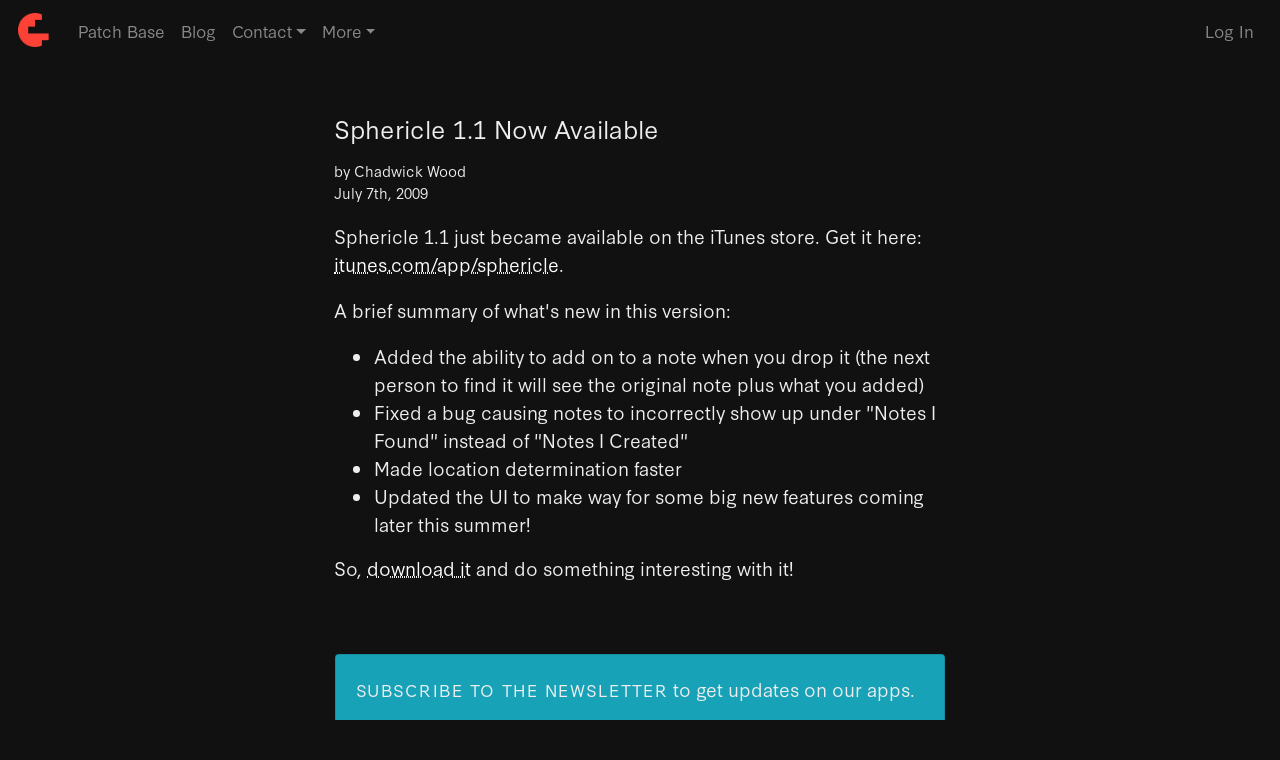

--- FILE ---
content_type: text/html; charset=utf-8
request_url: https://coffeeshopped.com/2009/07/sphericle-11-now-available
body_size: 29203
content:
<!DOCTYPE html>
<html>
  <head>
    <title>Sphericle 1.1 Now Available</title>


    <link rel="canonical" href="https://coffeeshopped.com/2009/07/sphericle-11-now-available" />

    <meta charset="utf-8">
    <meta name="viewport" content="width=device-width, initial-scale=1, shrink-to-fit=no">

    <meta name="csrf-param" content="authenticity_token" />
<meta name="csrf-token" content="LQcmDcwg8AHZx3Es3qlioZ2md6sonWn65Gn42ytVCKaiaACn6x9dZy2anxVFpgYijy3mzwo3_MZEkQCkZK0miQ" />
    

    <link rel="stylesheet" href="https://d2250zc18i5qvg.cloudfront.net/assets/application-2d1297cec919824d3a9fc78cf3476e6a97b755ceeb14110cd1ee7ab9f228a162.css" media="all" data-turbolinks-track="reload" />

    <script async src="https://ga.jspm.io/npm:es-module-shims@1.8.3/dist/es-module-shims.js" data-turbo-track="reload"></script>
    <script type="importmap" data-turbo-track="reload">{
  "imports": {
    "application": "https://d2250zc18i5qvg.cloudfront.net/assets/application-5fc60c6d6d57f48c5384603d5418085afab8e39b8f25fd23e75f471bd9c84d34.js",
    "admin": "https://d2250zc18i5qvg.cloudfront.net/assets/admin-b5c62f832dae4c96de7e7ac6f27088370687bfb9bbde70ad2dd8223df9a0b026.js",
    "@hotwired/stimulus": "https://d2250zc18i5qvg.cloudfront.net/assets/stimulus.min-277f822a2fbc6678b1aee806f0038844fd72a4aae4bbc601dcf7f77d88aa5378.js",
    "@hotwired/turbo-rails": "https://d2250zc18i5qvg.cloudfront.net/assets/@hotwired--turbo-rails-2a45b9610c76dddaf3fb6dcf08be54cae71049c248d321865765a76bdc691a6f.js",
    "@hotwired/turbo": "https://d2250zc18i5qvg.cloudfront.net/assets/@hotwired--turbo-69a5d4ec6a004af251e6b8113fad18a0c566965a55e0ecd24be24b4af1903270.js",
    "@rails/actioncable/src": "https://d2250zc18i5qvg.cloudfront.net/assets/@rails--actioncable--src-f33d26fcc38e4fe67958a64b364c3e6d27cac16cc5d0ca15f4ce37b55dbf554f.js",
    "@hotwired/stimulus-loading": "https://d2250zc18i5qvg.cloudfront.net/assets/stimulus-loading-3576ce92b149ad5d6959438c6f291e2426c86df3b874c525b30faad51b0d96b3.js",
    "@glidejs/glide": "https://d2250zc18i5qvg.cloudfront.net/assets/@glidejs--glide-181a9a70a498e61274294991e6d49bfbd5848d2b3700f9eb4281b68fb74985ac.js",
    "ahoy": "https://d2250zc18i5qvg.cloudfront.net/assets/ahoy-ad2a2c1b794f17b560f4d20fa7d4397af448e41921273dc23bb18955082fc783.js",
    "@stripe/stripe-js": "https://d2250zc18i5qvg.cloudfront.net/assets/@stripe--stripe-js-e5fa9ce03f337f7a2dbad6d53bfa3861d57dab1fdb3ad9444771aed70b7c3bcb.js",
    "@tiptap/starter-kit": "https://d2250zc18i5qvg.cloudfront.net/assets/@tiptap--starter-kit-270ce45d16cac78c3de4a41ef5307370f6a571501fb9293cf26a6121abc9b258.js",
    "@tiptap/extension-blockquote": "https://d2250zc18i5qvg.cloudfront.net/assets/@tiptap--extension-blockquote-3cac66442532b3f038f474f97b4565cd185e9c2e6ce378750c3c2e4ee27bd9d0.js",
    "@tiptap/extension-bold": "https://d2250zc18i5qvg.cloudfront.net/assets/@tiptap--extension-bold-068bb2dd3bdfbc4ca481e8034263dfd5e8a422653e49bdef5d7d7c8f8651b57c.js",
    "@tiptap/extension-bullet-list": "https://d2250zc18i5qvg.cloudfront.net/assets/@tiptap--extension-bullet-list-db89b36b2e7a91ef24c366ca94d37488f7013250d7d44fc80949a970d09a7cd3.js",
    "@tiptap/extension-code": "https://d2250zc18i5qvg.cloudfront.net/assets/@tiptap--extension-code-17af202a3b42caf939cd525c187b454fbc347b28d2e90ba6b21db19312efd98d.js",
    "@tiptap/extension-code-block": "https://d2250zc18i5qvg.cloudfront.net/assets/@tiptap--extension-code-block-8e0e577189e38bcdfbdcdafe53b54f1324aa2820ebe08dcaa5437b50f840a651.js",
    "@tiptap/extension-document": "https://d2250zc18i5qvg.cloudfront.net/assets/@tiptap--extension-document-04823d5cfa4fa33126ad7c0db00c40fcf6481b0ab9a626067b25d6f27a8a1d88.js",
    "@tiptap/extension-dropcursor": "https://d2250zc18i5qvg.cloudfront.net/assets/@tiptap--extension-dropcursor-a922effdd5011343bd41b1f1184624733fdfa92f27951c64bf37d8110d4101d0.js",
    "@tiptap/extension-gapcursor": "https://d2250zc18i5qvg.cloudfront.net/assets/@tiptap--extension-gapcursor-05c8635588953bb8206fca68dcd4398161238d0c00f867828117781b40c0efe7.js",
    "@tiptap/extension-hard-break": "https://d2250zc18i5qvg.cloudfront.net/assets/@tiptap--extension-hard-break-222fe48694bcd55b2ca34f0a57a15dbde1f2607d5646e1317e8dfbca77985c70.js",
    "@tiptap/extension-heading": "https://d2250zc18i5qvg.cloudfront.net/assets/@tiptap--extension-heading-4465cc3489b14cd36fc25dc91d3eeae9aa88f31384ddf360b09803f1ef28c71c.js",
    "@tiptap/extension-history": "https://d2250zc18i5qvg.cloudfront.net/assets/@tiptap--extension-history-2cd9100c1e7199c7ac13263724d2b61e9e24fadf5cbc635a7bdfa0c9bbaf9ada.js",
    "@tiptap/extension-horizontal-rule": "https://d2250zc18i5qvg.cloudfront.net/assets/@tiptap--extension-horizontal-rule-8808dae0e210c8e14be87df84ab19ca91f07331cbc407ef8d18beb091118ac37.js",
    "@tiptap/extension-italic": "https://d2250zc18i5qvg.cloudfront.net/assets/@tiptap--extension-italic-8de33e5a5fe4f831edfdc6e6635061e20b46f1e8cbc53f74b16dc610c986d2a2.js",
    "@tiptap/extension-list-item": "https://d2250zc18i5qvg.cloudfront.net/assets/@tiptap--extension-list-item-fdd045d0ef72b5bc6f32f507c02c08dabfe8a351fafb04eb136200e8a3db5c0e.js",
    "@tiptap/extension-ordered-list": "https://d2250zc18i5qvg.cloudfront.net/assets/@tiptap--extension-ordered-list-febc70a740e21027a7be0eae22ad92e36278d2f47a921d0c2d61820c8b39cd8f.js",
    "@tiptap/extension-paragraph": "https://d2250zc18i5qvg.cloudfront.net/assets/@tiptap--extension-paragraph-2b829675d2bbe892b8e57db8d53eeba2cfe69b01abdc540583abfde5014168cc.js",
    "@tiptap/extension-strike": "https://d2250zc18i5qvg.cloudfront.net/assets/@tiptap--extension-strike-d7c7b8e4f4f65df7f53599cd67bfd700cf461b9773bf3876a65c48e61d85b6a6.js",
    "@tiptap/extension-text": "https://d2250zc18i5qvg.cloudfront.net/assets/@tiptap--extension-text-7ceec4c58741e80db78f4d3e7b79e61229a52f1d3739e231ea227f24f0d3beb0.js",
    "@tiptap/pm/dropcursor": "https://d2250zc18i5qvg.cloudfront.net/assets/@tiptap--pm--dropcursor-d58a3a47a7281b655fcfcd1fb41079edf4435d50ec5c87698b9fc3de6a8ca423.js",
    "@tiptap/pm/gapcursor": "https://d2250zc18i5qvg.cloudfront.net/assets/@tiptap--pm--gapcursor-9d443fad5ce6dab127ef143ea7529d9f084433da575c4fb33f28fb2fc95ed56e.js",
    "@tiptap/pm/history": "https://d2250zc18i5qvg.cloudfront.net/assets/@tiptap--pm--history-c778f799475ffca5f155908670ccf74dc5f2c0be71ce7f5efa18836e1d7424e6.js",
    "prosemirror-dropcursor": "https://d2250zc18i5qvg.cloudfront.net/assets/prosemirror-dropcursor-fe3588e512321cb79c09224d45010cd3f2123460eefc40ad475aae075ded5601.js",
    "prosemirror-gapcursor": "https://d2250zc18i5qvg.cloudfront.net/assets/prosemirror-gapcursor-6e7a528190391f3cdebdb76c65cc6178292221dbf6344f6c2f6f7a677334e120.js",
    "prosemirror-history": "https://d2250zc18i5qvg.cloudfront.net/assets/prosemirror-history-3beffad578fff5782d8c457e14f09549095cb2340197aa028c972c7b841e2566.js",
    "rope-sequence": "https://d2250zc18i5qvg.cloudfront.net/assets/rope-sequence-4c1da4a1bc7bcb49aecf770324896a0160503567cc52301e72280390a3060b98.js",
    "@tiptap/core": "https://d2250zc18i5qvg.cloudfront.net/assets/@tiptap--core-d914b116b07a0bf3103402fb8927eb1d7d9c41a69299ca177a8d0f5d70ffe086.js",
    "@tiptap/pm/commands": "https://d2250zc18i5qvg.cloudfront.net/assets/@tiptap--pm--commands-4d1ff2041ad19bc0342d8af5bdeb4e101cba1e284533c9103ae96d3aed5f0181.js",
    "@tiptap/pm/keymap": "https://d2250zc18i5qvg.cloudfront.net/assets/@tiptap--pm--keymap-0ef3902d67cf3115cb2859eed3395ccf33dfb5979074013a66560a3ed6dfad12.js",
    "@tiptap/pm/model": "https://d2250zc18i5qvg.cloudfront.net/assets/@tiptap--pm--model-7876298a0c6835ed73f601289702ecb82d06c4e7bddcd61292d30679d8f45e9e.js",
    "@tiptap/pm/schema-list": "https://d2250zc18i5qvg.cloudfront.net/assets/@tiptap--pm--schema-list-450e55cbd5dea48ecea753faab7e25ebae195db8cb617bc5bcfeca4822d29a02.js",
    "@tiptap/pm/state": "https://d2250zc18i5qvg.cloudfront.net/assets/@tiptap--pm--state-5c942a9f4d7e8cda902f21a7482e46ff49d2fb5d60d0baf0832fe9cde8fea722.js",
    "@tiptap/pm/transform": "https://d2250zc18i5qvg.cloudfront.net/assets/@tiptap--pm--transform-0f03a17bd6d20ab784ab0411568070d1dbb1afcda35c681f72a258381d91ef5e.js",
    "@tiptap/pm/view": "https://d2250zc18i5qvg.cloudfront.net/assets/@tiptap--pm--view-7f1ea3c8452ccd70e9625bda9f996a9a6716a924827f067b2ad2b8ee0dd2a05a.js",
    "orderedmap": "https://d2250zc18i5qvg.cloudfront.net/assets/orderedmap-9ec5f3b1ffdf0599dc53dce759bf89a29919dd7fc49e99a9d2ffd5b8f1119420.js",
    "prosemirror-commands": "https://d2250zc18i5qvg.cloudfront.net/assets/prosemirror-commands-1a5aaa6f72a77ccd89877abe4e9dd7cf77915c5ccbcc8310eac5d9fc8fdf3695.js",
    "prosemirror-keymap": "https://d2250zc18i5qvg.cloudfront.net/assets/prosemirror-keymap-d245c72808d19e9a2c1d47f81a456d6fd0202bb8d39fe80a3c440e8ee9a1bff1.js",
    "prosemirror-model": "https://d2250zc18i5qvg.cloudfront.net/assets/prosemirror-model-a4d11b7f23ffede428a4152d158c15bde26bd81ac06b97f916903639d93a80ac.js",
    "prosemirror-schema-list": "https://d2250zc18i5qvg.cloudfront.net/assets/prosemirror-schema-list-e2bc13ddc80aa4e47a84516c45034a6a14e93b1ca8f09253aeae5e2c2cf479ed.js",
    "prosemirror-state": "https://d2250zc18i5qvg.cloudfront.net/assets/prosemirror-state-04f666732ea7efedf84d807c899b7c291a161dff810b346c771f74c0d531009d.js",
    "prosemirror-transform": "https://d2250zc18i5qvg.cloudfront.net/assets/prosemirror-transform-4764d167c21d23768be1fe128a67c78b09f04d5a423e6357368d86cc4a9adaf1.js",
    "prosemirror-view": "https://d2250zc18i5qvg.cloudfront.net/assets/prosemirror-view-a08b96f158f3e061bb5fdc5c101d27ef6ecfb3ca9ee83d2adf301d5f3e6cfa48.js",
    "w3c-keyname": "https://d2250zc18i5qvg.cloudfront.net/assets/w3c-keyname-137dd230c1a75fc527464e18db1843b4ecd5f174c1fa30f69a4f33cd00c6d996.js",
    "controllers/alert_controller": "https://d2250zc18i5qvg.cloudfront.net/assets/controllers/alert_controller-0b22904ea001b508c675d877743dc37935a808bf249fb96957353b1a100fde63.js",
    "controllers/application": "https://d2250zc18i5qvg.cloudfront.net/assets/controllers/application-368d98631bccbf2349e0d4f8269afb3fe9625118341966de054759d96ea86c7e.js",
    "controllers/basic_file_controller": "https://d2250zc18i5qvg.cloudfront.net/assets/controllers/basic_file_controller-7cb0ec23b3d07a1243b3302f998b2659c12e4166fe39d017dc502e80e8c0d93d.js",
    "controllers/carousel_controller": "https://d2250zc18i5qvg.cloudfront.net/assets/controllers/carousel_controller-a23380ee290c994f4cfe764b7a1d935b6b8bf9edc08006e3cc17f423be130380.js",
    "controllers/hello_controller": "https://d2250zc18i5qvg.cloudfront.net/assets/controllers/hello_controller-549135e8e7c683a538c3d6d517339ba470fcfb79d62f738a0a089ba41851a554.js",
    "controllers": "https://d2250zc18i5qvg.cloudfront.net/assets/controllers/index-35c121fad2ee47fac7181efbf8a66c5d0d6e2118f22a4209379a28b6b24cf7fe.js",
    "controllers/pb_purchase_controller": "https://d2250zc18i5qvg.cloudfront.net/assets/controllers/pb_purchase_controller-3fb242cd450d62ede9e518f16cde7f7731f2993f17dd1fe244eb8ca1391909f4.js",
    "controllers/pb_support_controller": "https://d2250zc18i5qvg.cloudfront.net/assets/controllers/pb_support_controller-1c376afaf24875ab15eaeb2cd74bdad9cd1dd5e10e987510b85cd2c64002a739.js",
    "controllers/text_controller": "https://d2250zc18i5qvg.cloudfront.net/assets/controllers/text_controller-cd261401d7c198eff67635689780d08898593ea36d4506880cf8717c73b114d9.js",
    "controllers/top_nav_controller": "https://d2250zc18i5qvg.cloudfront.net/assets/controllers/top_nav_controller-9c10412dc4580d8a0dc9cdd5bb73c477ad98ab4e7294e07b5f6ed721588a8c14.js",
    "ckeditor": "https://d2250zc18i5qvg.cloudfront.net/assets/ckeditor/index-01fd9c9642d01faebe68b0199175f857f591fcd41b3a472c658393e8fb9d0a1c.js",
    "admin_controllers/application": "https://d2250zc18i5qvg.cloudfront.net/assets/admin_controllers/application-368d98631bccbf2349e0d4f8269afb3fe9625118341966de054759d96ea86c7e.js",
    "admin_controllers/basic_editor_controller": "https://d2250zc18i5qvg.cloudfront.net/assets/admin_controllers/basic_editor_controller-d13c498a8e7f4c9638383be89e91f8fc4889cb3bdc77b1dc2246a289959a1244.js",
    "admin_controllers": "https://d2250zc18i5qvg.cloudfront.net/assets/admin_controllers/index-9fd6c29fc8cb9864b824d163c5c26aaab71ca45b06ea60ee4ee762c5c2534932.js",
    "admin_controllers/sort_controller": "https://d2250zc18i5qvg.cloudfront.net/assets/admin_controllers/sort_controller-d8c695536e78d20e0542e78dfe471c3ee384e78016ef2f385cf496cb13b46cbf.js"
  }
}</script>
<link rel="modulepreload" href="https://d2250zc18i5qvg.cloudfront.net/assets/application-5fc60c6d6d57f48c5384603d5418085afab8e39b8f25fd23e75f471bd9c84d34.js">
<link rel="modulepreload" href="https://d2250zc18i5qvg.cloudfront.net/assets/stimulus.min-277f822a2fbc6678b1aee806f0038844fd72a4aae4bbc601dcf7f77d88aa5378.js">
<link rel="modulepreload" href="https://d2250zc18i5qvg.cloudfront.net/assets/@hotwired--turbo-rails-2a45b9610c76dddaf3fb6dcf08be54cae71049c248d321865765a76bdc691a6f.js">
<link rel="modulepreload" href="https://d2250zc18i5qvg.cloudfront.net/assets/@hotwired--turbo-69a5d4ec6a004af251e6b8113fad18a0c566965a55e0ecd24be24b4af1903270.js">
<link rel="modulepreload" href="https://d2250zc18i5qvg.cloudfront.net/assets/@rails--actioncable--src-f33d26fcc38e4fe67958a64b364c3e6d27cac16cc5d0ca15f4ce37b55dbf554f.js">
<link rel="modulepreload" href="https://d2250zc18i5qvg.cloudfront.net/assets/stimulus-loading-3576ce92b149ad5d6959438c6f291e2426c86df3b874c525b30faad51b0d96b3.js">
<link rel="modulepreload" href="https://d2250zc18i5qvg.cloudfront.net/assets/@glidejs--glide-181a9a70a498e61274294991e6d49bfbd5848d2b3700f9eb4281b68fb74985ac.js">
<link rel="modulepreload" href="https://d2250zc18i5qvg.cloudfront.net/assets/ahoy-ad2a2c1b794f17b560f4d20fa7d4397af448e41921273dc23bb18955082fc783.js">
<link rel="modulepreload" href="https://d2250zc18i5qvg.cloudfront.net/assets/@stripe--stripe-js-e5fa9ce03f337f7a2dbad6d53bfa3861d57dab1fdb3ad9444771aed70b7c3bcb.js">
<link rel="modulepreload" href="https://d2250zc18i5qvg.cloudfront.net/assets/@tiptap--starter-kit-270ce45d16cac78c3de4a41ef5307370f6a571501fb9293cf26a6121abc9b258.js">
<link rel="modulepreload" href="https://d2250zc18i5qvg.cloudfront.net/assets/@tiptap--extension-blockquote-3cac66442532b3f038f474f97b4565cd185e9c2e6ce378750c3c2e4ee27bd9d0.js">
<link rel="modulepreload" href="https://d2250zc18i5qvg.cloudfront.net/assets/@tiptap--extension-bold-068bb2dd3bdfbc4ca481e8034263dfd5e8a422653e49bdef5d7d7c8f8651b57c.js">
<link rel="modulepreload" href="https://d2250zc18i5qvg.cloudfront.net/assets/@tiptap--extension-bullet-list-db89b36b2e7a91ef24c366ca94d37488f7013250d7d44fc80949a970d09a7cd3.js">
<link rel="modulepreload" href="https://d2250zc18i5qvg.cloudfront.net/assets/@tiptap--extension-code-17af202a3b42caf939cd525c187b454fbc347b28d2e90ba6b21db19312efd98d.js">
<link rel="modulepreload" href="https://d2250zc18i5qvg.cloudfront.net/assets/@tiptap--extension-code-block-8e0e577189e38bcdfbdcdafe53b54f1324aa2820ebe08dcaa5437b50f840a651.js">
<link rel="modulepreload" href="https://d2250zc18i5qvg.cloudfront.net/assets/@tiptap--extension-document-04823d5cfa4fa33126ad7c0db00c40fcf6481b0ab9a626067b25d6f27a8a1d88.js">
<link rel="modulepreload" href="https://d2250zc18i5qvg.cloudfront.net/assets/@tiptap--extension-dropcursor-a922effdd5011343bd41b1f1184624733fdfa92f27951c64bf37d8110d4101d0.js">
<link rel="modulepreload" href="https://d2250zc18i5qvg.cloudfront.net/assets/@tiptap--extension-gapcursor-05c8635588953bb8206fca68dcd4398161238d0c00f867828117781b40c0efe7.js">
<link rel="modulepreload" href="https://d2250zc18i5qvg.cloudfront.net/assets/@tiptap--extension-hard-break-222fe48694bcd55b2ca34f0a57a15dbde1f2607d5646e1317e8dfbca77985c70.js">
<link rel="modulepreload" href="https://d2250zc18i5qvg.cloudfront.net/assets/@tiptap--extension-heading-4465cc3489b14cd36fc25dc91d3eeae9aa88f31384ddf360b09803f1ef28c71c.js">
<link rel="modulepreload" href="https://d2250zc18i5qvg.cloudfront.net/assets/@tiptap--extension-history-2cd9100c1e7199c7ac13263724d2b61e9e24fadf5cbc635a7bdfa0c9bbaf9ada.js">
<link rel="modulepreload" href="https://d2250zc18i5qvg.cloudfront.net/assets/@tiptap--extension-horizontal-rule-8808dae0e210c8e14be87df84ab19ca91f07331cbc407ef8d18beb091118ac37.js">
<link rel="modulepreload" href="https://d2250zc18i5qvg.cloudfront.net/assets/@tiptap--extension-italic-8de33e5a5fe4f831edfdc6e6635061e20b46f1e8cbc53f74b16dc610c986d2a2.js">
<link rel="modulepreload" href="https://d2250zc18i5qvg.cloudfront.net/assets/@tiptap--extension-list-item-fdd045d0ef72b5bc6f32f507c02c08dabfe8a351fafb04eb136200e8a3db5c0e.js">
<link rel="modulepreload" href="https://d2250zc18i5qvg.cloudfront.net/assets/@tiptap--extension-ordered-list-febc70a740e21027a7be0eae22ad92e36278d2f47a921d0c2d61820c8b39cd8f.js">
<link rel="modulepreload" href="https://d2250zc18i5qvg.cloudfront.net/assets/@tiptap--extension-paragraph-2b829675d2bbe892b8e57db8d53eeba2cfe69b01abdc540583abfde5014168cc.js">
<link rel="modulepreload" href="https://d2250zc18i5qvg.cloudfront.net/assets/@tiptap--extension-strike-d7c7b8e4f4f65df7f53599cd67bfd700cf461b9773bf3876a65c48e61d85b6a6.js">
<link rel="modulepreload" href="https://d2250zc18i5qvg.cloudfront.net/assets/@tiptap--extension-text-7ceec4c58741e80db78f4d3e7b79e61229a52f1d3739e231ea227f24f0d3beb0.js">
<link rel="modulepreload" href="https://d2250zc18i5qvg.cloudfront.net/assets/@tiptap--pm--dropcursor-d58a3a47a7281b655fcfcd1fb41079edf4435d50ec5c87698b9fc3de6a8ca423.js">
<link rel="modulepreload" href="https://d2250zc18i5qvg.cloudfront.net/assets/@tiptap--pm--gapcursor-9d443fad5ce6dab127ef143ea7529d9f084433da575c4fb33f28fb2fc95ed56e.js">
<link rel="modulepreload" href="https://d2250zc18i5qvg.cloudfront.net/assets/@tiptap--pm--history-c778f799475ffca5f155908670ccf74dc5f2c0be71ce7f5efa18836e1d7424e6.js">
<link rel="modulepreload" href="https://d2250zc18i5qvg.cloudfront.net/assets/prosemirror-dropcursor-fe3588e512321cb79c09224d45010cd3f2123460eefc40ad475aae075ded5601.js">
<link rel="modulepreload" href="https://d2250zc18i5qvg.cloudfront.net/assets/prosemirror-gapcursor-6e7a528190391f3cdebdb76c65cc6178292221dbf6344f6c2f6f7a677334e120.js">
<link rel="modulepreload" href="https://d2250zc18i5qvg.cloudfront.net/assets/prosemirror-history-3beffad578fff5782d8c457e14f09549095cb2340197aa028c972c7b841e2566.js">
<link rel="modulepreload" href="https://d2250zc18i5qvg.cloudfront.net/assets/rope-sequence-4c1da4a1bc7bcb49aecf770324896a0160503567cc52301e72280390a3060b98.js">
<link rel="modulepreload" href="https://d2250zc18i5qvg.cloudfront.net/assets/@tiptap--core-d914b116b07a0bf3103402fb8927eb1d7d9c41a69299ca177a8d0f5d70ffe086.js">
<link rel="modulepreload" href="https://d2250zc18i5qvg.cloudfront.net/assets/@tiptap--pm--commands-4d1ff2041ad19bc0342d8af5bdeb4e101cba1e284533c9103ae96d3aed5f0181.js">
<link rel="modulepreload" href="https://d2250zc18i5qvg.cloudfront.net/assets/@tiptap--pm--keymap-0ef3902d67cf3115cb2859eed3395ccf33dfb5979074013a66560a3ed6dfad12.js">
<link rel="modulepreload" href="https://d2250zc18i5qvg.cloudfront.net/assets/@tiptap--pm--model-7876298a0c6835ed73f601289702ecb82d06c4e7bddcd61292d30679d8f45e9e.js">
<link rel="modulepreload" href="https://d2250zc18i5qvg.cloudfront.net/assets/@tiptap--pm--schema-list-450e55cbd5dea48ecea753faab7e25ebae195db8cb617bc5bcfeca4822d29a02.js">
<link rel="modulepreload" href="https://d2250zc18i5qvg.cloudfront.net/assets/@tiptap--pm--state-5c942a9f4d7e8cda902f21a7482e46ff49d2fb5d60d0baf0832fe9cde8fea722.js">
<link rel="modulepreload" href="https://d2250zc18i5qvg.cloudfront.net/assets/@tiptap--pm--transform-0f03a17bd6d20ab784ab0411568070d1dbb1afcda35c681f72a258381d91ef5e.js">
<link rel="modulepreload" href="https://d2250zc18i5qvg.cloudfront.net/assets/@tiptap--pm--view-7f1ea3c8452ccd70e9625bda9f996a9a6716a924827f067b2ad2b8ee0dd2a05a.js">
<link rel="modulepreload" href="https://d2250zc18i5qvg.cloudfront.net/assets/orderedmap-9ec5f3b1ffdf0599dc53dce759bf89a29919dd7fc49e99a9d2ffd5b8f1119420.js">
<link rel="modulepreload" href="https://d2250zc18i5qvg.cloudfront.net/assets/prosemirror-commands-1a5aaa6f72a77ccd89877abe4e9dd7cf77915c5ccbcc8310eac5d9fc8fdf3695.js">
<link rel="modulepreload" href="https://d2250zc18i5qvg.cloudfront.net/assets/prosemirror-keymap-d245c72808d19e9a2c1d47f81a456d6fd0202bb8d39fe80a3c440e8ee9a1bff1.js">
<link rel="modulepreload" href="https://d2250zc18i5qvg.cloudfront.net/assets/prosemirror-model-a4d11b7f23ffede428a4152d158c15bde26bd81ac06b97f916903639d93a80ac.js">
<link rel="modulepreload" href="https://d2250zc18i5qvg.cloudfront.net/assets/prosemirror-schema-list-e2bc13ddc80aa4e47a84516c45034a6a14e93b1ca8f09253aeae5e2c2cf479ed.js">
<link rel="modulepreload" href="https://d2250zc18i5qvg.cloudfront.net/assets/prosemirror-state-04f666732ea7efedf84d807c899b7c291a161dff810b346c771f74c0d531009d.js">
<link rel="modulepreload" href="https://d2250zc18i5qvg.cloudfront.net/assets/prosemirror-transform-4764d167c21d23768be1fe128a67c78b09f04d5a423e6357368d86cc4a9adaf1.js">
<link rel="modulepreload" href="https://d2250zc18i5qvg.cloudfront.net/assets/prosemirror-view-a08b96f158f3e061bb5fdc5c101d27ef6ecfb3ca9ee83d2adf301d5f3e6cfa48.js">
<link rel="modulepreload" href="https://d2250zc18i5qvg.cloudfront.net/assets/w3c-keyname-137dd230c1a75fc527464e18db1843b4ecd5f174c1fa30f69a4f33cd00c6d996.js">
<link rel="modulepreload" href="https://d2250zc18i5qvg.cloudfront.net/assets/controllers/alert_controller-0b22904ea001b508c675d877743dc37935a808bf249fb96957353b1a100fde63.js">
<link rel="modulepreload" href="https://d2250zc18i5qvg.cloudfront.net/assets/controllers/application-368d98631bccbf2349e0d4f8269afb3fe9625118341966de054759d96ea86c7e.js">
<link rel="modulepreload" href="https://d2250zc18i5qvg.cloudfront.net/assets/controllers/basic_file_controller-7cb0ec23b3d07a1243b3302f998b2659c12e4166fe39d017dc502e80e8c0d93d.js">
<link rel="modulepreload" href="https://d2250zc18i5qvg.cloudfront.net/assets/controllers/carousel_controller-a23380ee290c994f4cfe764b7a1d935b6b8bf9edc08006e3cc17f423be130380.js">
<link rel="modulepreload" href="https://d2250zc18i5qvg.cloudfront.net/assets/controllers/hello_controller-549135e8e7c683a538c3d6d517339ba470fcfb79d62f738a0a089ba41851a554.js">
<link rel="modulepreload" href="https://d2250zc18i5qvg.cloudfront.net/assets/controllers/index-35c121fad2ee47fac7181efbf8a66c5d0d6e2118f22a4209379a28b6b24cf7fe.js">
<link rel="modulepreload" href="https://d2250zc18i5qvg.cloudfront.net/assets/controllers/pb_purchase_controller-3fb242cd450d62ede9e518f16cde7f7731f2993f17dd1fe244eb8ca1391909f4.js">
<link rel="modulepreload" href="https://d2250zc18i5qvg.cloudfront.net/assets/controllers/pb_support_controller-1c376afaf24875ab15eaeb2cd74bdad9cd1dd5e10e987510b85cd2c64002a739.js">
<link rel="modulepreload" href="https://d2250zc18i5qvg.cloudfront.net/assets/controllers/text_controller-cd261401d7c198eff67635689780d08898593ea36d4506880cf8717c73b114d9.js">
<link rel="modulepreload" href="https://d2250zc18i5qvg.cloudfront.net/assets/controllers/top_nav_controller-9c10412dc4580d8a0dc9cdd5bb73c477ad98ab4e7294e07b5f6ed721588a8c14.js">
<script type="module">import "application"</script>

    <link rel="stylesheet" href="https://use.typekit.net/qsr8tyx.css">

    <link rel="icon" href="/favicon-32.png" sizes="32x32">
    <link rel="icon" href="/favicon-128.png" sizes="128x128">
    <link rel="icon" href="/favicon-192.png" sizes="192x192">

    <link rel="shortcut icon" sizes="196x196" href="/favicon-196.png">

    <link rel="apple-touch-icon" href="/favicon-152.png" sizes="152x152">
    <link rel="apple-touch-icon" href="/favicon-180.png" sizes="180x180">

    <link rel="alternate" type="application/rss+xml" title="RSS" href="/rss.xml" />

      <meta property="og:type" content="article" />
  <meta property="og:title" content="Sphericle 1.1 Now Available" />
  <meta property="og:url" content="https://coffeeshopped.com/2009/07/sphericle-11-now-available" />
  <meta property="og:description" content="" />
  <meta property="article:published_time" content="Tue, 07 Jul 2009 00:00:00 +0000" />
  <meta property="og:site_name" content="Coffeeshopped" />
  <meta property="og:locale" content="en_US" />

  <meta name="twitter:site" content="@coffeeshopped" />
  <meta name="twitter:text:title" content="Sphericle 1.1 Now Available" />
  <meta name="twitter:card" content="summary_large_image" />



  </head>

  <body>
    <nav class="navbar navbar-expand-lg navbar-dark bg-dark" data-controller="top-nav">
      <a class="navbar-brand" href="/">
        <img alt="Coffeeshopped" src="https://d2250zc18i5qvg.cloudfront.net/assets/logo-nav-6f926edc69757292fd064f28051cea26562fbe3c6116e0f7ade163abb8d8109c.png" />
      </a>
      <button class="navbar-toggler" type="button" data-toggle="collapse" data-target="#navbarSupportedContent" aria-controls="navbarSupportedContent" aria-expanded="false" aria-label="Toggle navigation" data-action="top-nav#toggleCollapse:prevent">
        <span class="navbar-toggler-icon"></span>
      </button>

      <div class="collapse navbar-collapse" id="navbarSupportedContent" data-top-nav-target="collapseBar">
        <ul class="navbar-nav mr-auto">
          <li>
            <a class="nav-link" href="/patch-base">Patch Base</a>
          </li>
          <li>
            <a class="nav-link" href="/blog">Blog</a>
          </li>
          <li class="dropdown">
            <a class="nav-link dropdown-toggle" data-toggle="dropdown" href="#" role="button" aria-haspopup="true" aria-expanded="false" data-action="top-nav#toggleDropdown:prevent" >Contact</a>
            <div class="dropdown-menu">
              <a class="dropdown-item" href="/patch-base/support">Patch Base Support</a>
              <a class="dropdown-item" href="/contact">Contact</a>
            </div>
          </li>
          <li class="dropdown">
            <a class="nav-link dropdown-toggle" data-toggle="dropdown" href="#" role="button" aria-haspopup="true" aria-expanded="false" data-action="top-nav#toggleDropdown:prevent" >More</a>
            <div class="dropdown-menu">
              <a class="dropdown-item" href="/patch-base/help">Patch Base Help</a>
              <a class="dropdown-item" href="/patch-base-faq">Patch Base FAQ</a>
              <a class="dropdown-item" href="/patch-base/vote">Vote for Editors</a>
              <div class="dropdown-divider"></div>
              <a class="dropdown-item" href="/sysex-base">Sysex Base</a>
              <a class="dropdown-item" href="/monovista">Monovista</a>
              <a class="dropdown-item" href="/glory-math-1">Glory Math 1</a>
              <div class="dropdown-divider"></div>
              <a class="dropdown-item" href="/sysex">Sysex. What is it?</a>
            </div>
          </li>
        </ul>

        <ul class="navbar-nav">
          <li>
            <a class="nav-link" href="/users/sign_in">Log In</a>
          </li>

        </ul>
      </div>
    </nav>







<div class="container-fluid full-post single-col">
  <div class="row">
    <div class="col-md-12">
      <h1>Sphericle 1.1 Now Available</h1>
      <p class="by"> 
        by Chadwick Wood<br />
        July 7th, 2009
      </p>

      <p>Sphericle 1.1 just became available on the iTunes store.  Get it here: <a href="http://itunes.com/app/sphericle">itunes.com/app/sphericle</a>.</p>

<p>A brief summary of what's new in this version:</p>

<ul>
<li>Added the ability to add on to a note when you drop it (the next person to find it will see the original note plus what you added)</li>
<li>Fixed a bug causing notes to incorrectly show up under "Notes I Found" instead of "Notes I Created"</li>
<li>Made location determination faster</li>
<li>Updated the UI to make way for some big new features coming later this summer!</li>
</ul>

<p>So, <a href="http://itunes.com/app/sphericle">download it</a> and do something interesting with it!</p>


    </div>
  </div>
</div>


<footer class="footer mt-5 mb-5">
    <div class="container-fluid">
      <div class="row">

        <section class="col-lg-6 offset-lg-3 col-md-8 offset-md-2">

          <div class="card bg-info">
            <div class="card-body">
              <form role="form" id="newsletter_signup_form" action="/newsletter" accept-charset="UTF-8" method="post"><input type="hidden" name="authenticity_token" value="76FqiLIwOCWbk9PPFvf9qlPcIv3u9lmgy0LFbve-IAzUV47-uM9q326qXihlH59ByoY5Zc2jIDE4wsxe6lBhGw" autocomplete="off" />

              <p><strong>Subscribe to the newsletter</strong> to get updates on our apps.</p>

              <div class="form-group name"><label for="name">Name</label><input name="name" id="name" class="form-control" type="text" /></div>

              <div class="form-group"><label class="sr-only" for="email">Email</label><input placeholder="you@example.com" name="email" id="email" class="form-control" type="email" /></div>

              <input type="submit" name="commit" value="Subscribe" class="btn btn-primary" data-disable-with="Subscribe" />

</form>            </div>
          </div>

          <ul class="mt-5">
            <li>
              <a href="/">Home</a>
              / <a href="/blog">Blog</a>
              / <a href="/contact">Contact</a>
            </li>
            <li>
              <a href="/patch-base">Patch Base</a>
              / <a href="/patch-base/help">Help</a>
              / <a href="/patch-base-faq">FAQ</a>
              / <a href="/patch-base/vote">Vote</a>
              / <a href="/patch-base/credits">Credits</a>
            </li>
            <li>
              <a href="/sysex-base">Sysex Base</a>
              / <a href="/monovista">Monovista</a>
              / <a href="/glory-math-1">Glory Math 1</a>
          </ul>

        <p class="mt-5 text-center">Made in Austin, Texas.</p>

        </section>

      </div>
    </div>
</footer>


  </body>
</html>


--- FILE ---
content_type: text/javascript
request_url: https://d2250zc18i5qvg.cloudfront.net/assets/prosemirror-transform-4764d167c21d23768be1fe128a67c78b09f04d5a423e6357368d86cc4a9adaf1.js
body_size: 9244
content:
// prosemirror-transform@1.10.4 downloaded from https://ga.jspm.io/npm:prosemirror-transform@1.10.4/dist/index.js

import{ReplaceError as e,Fragment as t,Slice as r,MarkType as n,Mark as i}from"prosemirror-model";const o=65535;const s=Math.pow(2,16);function makeRecover(e,t){return e+t*s}function recoverIndex(e){return e&o}function recoverOffset(e){return(e-(e&o))/s}const l=1,p=2,a=4,h=8;class MapResult{constructor(e,t,r){this.pos=e;this.delInfo=t;this.recover=r}get deleted(){return(this.delInfo&h)>0}get deletedBefore(){return(this.delInfo&(l|a))>0}get deletedAfter(){return(this.delInfo&(p|a))>0}get deletedAcross(){return(this.delInfo&a)>0}}class StepMap{constructor(e,t=false){this.ranges=e;this.inverted=t;if(!e.length&&StepMap.empty)return StepMap.empty}recover(e){let t=0,r=recoverIndex(e);if(!this.inverted)for(let e=0;e<r;e++)t+=this.ranges[e*3+2]-this.ranges[e*3+1];return this.ranges[r*3]+t+recoverOffset(e)}mapResult(e,t=1){return this._map(e,t,false)}map(e,t=1){return this._map(e,t,true)}_map(e,t,r){let n=0,i=this.inverted?2:1,o=this.inverted?1:2;for(let s=0;s<this.ranges.length;s+=3){let c=this.ranges[s]-(this.inverted?n:0);if(c>e)break;let d=this.ranges[s+i],f=this.ranges[s+o],u=c+d;if(e<=u){let i=d?e==c?-1:e==u?1:t:t;let o=c+n+(i<0?0:f);if(r)return o;let m=e==(t<0?c:u)?null:makeRecover(s/3,e-c);let S=e==c?p:e==u?l:a;(t<0?e!=c:e!=u)&&(S|=h);return new MapResult(o,S,m)}n+=f-d}return r?e+n:new MapResult(e+n,0,null)}touches(e,t){let r=0,n=recoverIndex(t);let i=this.inverted?2:1,o=this.inverted?1:2;for(let t=0;t<this.ranges.length;t+=3){let s=this.ranges[t]-(this.inverted?r:0);if(s>e)break;let l=this.ranges[t+i],p=s+l;if(e<=p&&t==n*3)return true;r+=this.ranges[t+o]-l}return false}forEach(e){let t=this.inverted?2:1,r=this.inverted?1:2;for(let n=0,i=0;n<this.ranges.length;n+=3){let o=this.ranges[n],s=o-(this.inverted?i:0),l=o+(this.inverted?0:i);let p=this.ranges[n+t],a=this.ranges[n+r];e(s,s+p,l,l+a);i+=a-p}}invert(){return new StepMap(this.ranges,!this.inverted)}toString(){return(this.inverted?"-":"")+JSON.stringify(this.ranges)}static offset(e){return e==0?StepMap.empty:new StepMap(e<0?[0,-e,0]:[0,0,e])}}StepMap.empty=new StepMap([]);class Mapping{constructor(e,t,r=0,n=(e?e.length:0)){this.mirror=t;this.from=r;this.to=n;this._maps=e||[];this.ownData=!(e||t)}get maps(){return this._maps}slice(e=0,t=this.maps.length){return new Mapping(this._maps,this.mirror,e,t)}appendMap(e,t){if(!this.ownData){this._maps=this._maps.slice();this.mirror=this.mirror&&this.mirror.slice();this.ownData=true}this.to=this._maps.push(e);t!=null&&this.setMirror(this._maps.length-1,t)}appendMapping(e){for(let t=0,r=this._maps.length;t<e._maps.length;t++){let n=e.getMirror(t);this.appendMap(e._maps[t],n!=null&&n<t?r+n:void 0)}}getMirror(e){if(this.mirror)for(let t=0;t<this.mirror.length;t++)if(this.mirror[t]==e)return this.mirror[t+(t%2?-1:1)]}setMirror(e,t){this.mirror||(this.mirror=[]);this.mirror.push(e,t)}appendMappingInverted(e){for(let t=e.maps.length-1,r=this._maps.length+e._maps.length;t>=0;t--){let n=e.getMirror(t);this.appendMap(e._maps[t].invert(),n!=null&&n>t?r-n-1:void 0)}}invert(){let e=new Mapping;e.appendMappingInverted(this);return e}map(e,t=1){if(this.mirror)return this._map(e,t,true);for(let r=this.from;r<this.to;r++)e=this._maps[r].map(e,t);return e}mapResult(e,t=1){return this._map(e,t,false)}_map(e,t,r){let n=0;for(let r=this.from;r<this.to;r++){let i=this._maps[r],o=i.mapResult(e,t);if(o.recover!=null){let t=this.getMirror(r);if(t!=null&&t>r&&t<this.to){r=t;e=this._maps[t].recover(o.recover);continue}}n|=o.delInfo;e=o.pos}return r?e:new MapResult(e,n,null)}}const c=Object.create(null);class Step{getMap(){return StepMap.empty}merge(e){return null}static fromJSON(e,t){if(!t||!t.stepType)throw new RangeError("Invalid input for Step.fromJSON");let r=c[t.stepType];if(!r)throw new RangeError(`No step type ${t.stepType} defined`);return r.fromJSON(e,t)}static jsonID(e,t){if(e in c)throw new RangeError("Duplicate use of step JSON ID "+e);c[e]=t;t.prototype.jsonID=e;return t}}class StepResult{constructor(e,t){this.doc=e;this.failed=t}static ok(e){return new StepResult(e,null)}static fail(e){return new StepResult(null,e)}static fromReplace(t,r,n,i){try{return StepResult.ok(t.replace(r,n,i))}catch(t){if(t instanceof e)return StepResult.fail(t.message);throw t}}}function mapFragment(e,r,n){let i=[];for(let t=0;t<e.childCount;t++){let o=e.child(t);o.content.size&&(o=o.copy(mapFragment(o.content,r,o)));o.isInline&&(o=r(o,n,t));i.push(o)}return t.fromArray(i)}class AddMarkStep extends Step{constructor(e,t,r){super();this.from=e;this.to=t;this.mark=r}apply(e){let t=e.slice(this.from,this.to),n=e.resolve(this.from);let i=n.node(n.sharedDepth(this.to));let o=new r(mapFragment(t.content,((e,t)=>e.isAtom&&t.type.allowsMarkType(this.mark.type)?e.mark(this.mark.addToSet(e.marks)):e),i),t.openStart,t.openEnd);return StepResult.fromReplace(e,this.from,this.to,o)}invert(){return new RemoveMarkStep(this.from,this.to,this.mark)}map(e){let t=e.mapResult(this.from,1),r=e.mapResult(this.to,-1);return t.deleted&&r.deleted||t.pos>=r.pos?null:new AddMarkStep(t.pos,r.pos,this.mark)}merge(e){return e instanceof AddMarkStep&&e.mark.eq(this.mark)&&this.from<=e.to&&this.to>=e.from?new AddMarkStep(Math.min(this.from,e.from),Math.max(this.to,e.to),this.mark):null}toJSON(){return{stepType:"addMark",mark:this.mark.toJSON(),from:this.from,to:this.to}}static fromJSON(e,t){if(typeof t.from!="number"||typeof t.to!="number")throw new RangeError("Invalid input for AddMarkStep.fromJSON");return new AddMarkStep(t.from,t.to,e.markFromJSON(t.mark))}}Step.jsonID("addMark",AddMarkStep);class RemoveMarkStep extends Step{constructor(e,t,r){super();this.from=e;this.to=t;this.mark=r}apply(e){let t=e.slice(this.from,this.to);let n=new r(mapFragment(t.content,(e=>e.mark(this.mark.removeFromSet(e.marks))),e),t.openStart,t.openEnd);return StepResult.fromReplace(e,this.from,this.to,n)}invert(){return new AddMarkStep(this.from,this.to,this.mark)}map(e){let t=e.mapResult(this.from,1),r=e.mapResult(this.to,-1);return t.deleted&&r.deleted||t.pos>=r.pos?null:new RemoveMarkStep(t.pos,r.pos,this.mark)}merge(e){return e instanceof RemoveMarkStep&&e.mark.eq(this.mark)&&this.from<=e.to&&this.to>=e.from?new RemoveMarkStep(Math.min(this.from,e.from),Math.max(this.to,e.to),this.mark):null}toJSON(){return{stepType:"removeMark",mark:this.mark.toJSON(),from:this.from,to:this.to}}static fromJSON(e,t){if(typeof t.from!="number"||typeof t.to!="number")throw new RangeError("Invalid input for RemoveMarkStep.fromJSON");return new RemoveMarkStep(t.from,t.to,e.markFromJSON(t.mark))}}Step.jsonID("removeMark",RemoveMarkStep);class AddNodeMarkStep extends Step{constructor(e,t){super();this.pos=e;this.mark=t}apply(e){let n=e.nodeAt(this.pos);if(!n)return StepResult.fail("No node at mark step's position");let i=n.type.create(n.attrs,null,this.mark.addToSet(n.marks));return StepResult.fromReplace(e,this.pos,this.pos+1,new r(t.from(i),0,n.isLeaf?0:1))}invert(e){let t=e.nodeAt(this.pos);if(t){let e=this.mark.addToSet(t.marks);if(e.length==t.marks.length){for(let r=0;r<t.marks.length;r++)if(!t.marks[r].isInSet(e))return new AddNodeMarkStep(this.pos,t.marks[r]);return new AddNodeMarkStep(this.pos,this.mark)}}return new RemoveNodeMarkStep(this.pos,this.mark)}map(e){let t=e.mapResult(this.pos,1);return t.deletedAfter?null:new AddNodeMarkStep(t.pos,this.mark)}toJSON(){return{stepType:"addNodeMark",pos:this.pos,mark:this.mark.toJSON()}}static fromJSON(e,t){if(typeof t.pos!="number")throw new RangeError("Invalid input for AddNodeMarkStep.fromJSON");return new AddNodeMarkStep(t.pos,e.markFromJSON(t.mark))}}Step.jsonID("addNodeMark",AddNodeMarkStep);class RemoveNodeMarkStep extends Step{constructor(e,t){super();this.pos=e;this.mark=t}apply(e){let n=e.nodeAt(this.pos);if(!n)return StepResult.fail("No node at mark step's position");let i=n.type.create(n.attrs,null,this.mark.removeFromSet(n.marks));return StepResult.fromReplace(e,this.pos,this.pos+1,new r(t.from(i),0,n.isLeaf?0:1))}invert(e){let t=e.nodeAt(this.pos);return t&&this.mark.isInSet(t.marks)?new AddNodeMarkStep(this.pos,this.mark):this}map(e){let t=e.mapResult(this.pos,1);return t.deletedAfter?null:new RemoveNodeMarkStep(t.pos,this.mark)}toJSON(){return{stepType:"removeNodeMark",pos:this.pos,mark:this.mark.toJSON()}}static fromJSON(e,t){if(typeof t.pos!="number")throw new RangeError("Invalid input for RemoveNodeMarkStep.fromJSON");return new RemoveNodeMarkStep(t.pos,e.markFromJSON(t.mark))}}Step.jsonID("removeNodeMark",RemoveNodeMarkStep);class ReplaceStep extends Step{constructor(e,t,r,n=false){super();this.from=e;this.to=t;this.slice=r;this.structure=n}apply(e){return this.structure&&contentBetween(e,this.from,this.to)?StepResult.fail("Structure replace would overwrite content"):StepResult.fromReplace(e,this.from,this.to,this.slice)}getMap(){return new StepMap([this.from,this.to-this.from,this.slice.size])}invert(e){return new ReplaceStep(this.from,this.from+this.slice.size,e.slice(this.from,this.to))}map(e){let t=e.mapResult(this.from,1),r=e.mapResult(this.to,-1);return t.deletedAcross&&r.deletedAcross?null:new ReplaceStep(t.pos,Math.max(t.pos,r.pos),this.slice,this.structure)}merge(e){if(!(e instanceof ReplaceStep)||e.structure||this.structure)return null;if(this.from+this.slice.size!=e.from||this.slice.openEnd||e.slice.openStart){if(e.to!=this.from||this.slice.openStart||e.slice.openEnd)return null;{let t=this.slice.size+e.slice.size==0?r.empty:new r(e.slice.content.append(this.slice.content),e.slice.openStart,this.slice.openEnd);return new ReplaceStep(e.from,this.to,t,this.structure)}}{let t=this.slice.size+e.slice.size==0?r.empty:new r(this.slice.content.append(e.slice.content),this.slice.openStart,e.slice.openEnd);return new ReplaceStep(this.from,this.to+(e.to-e.from),t,this.structure)}}toJSON(){let e={stepType:"replace",from:this.from,to:this.to};this.slice.size&&(e.slice=this.slice.toJSON());this.structure&&(e.structure=true);return e}static fromJSON(e,t){if(typeof t.from!="number"||typeof t.to!="number")throw new RangeError("Invalid input for ReplaceStep.fromJSON");return new ReplaceStep(t.from,t.to,r.fromJSON(e,t.slice),!!t.structure)}}Step.jsonID("replace",ReplaceStep);class ReplaceAroundStep extends Step{constructor(e,t,r,n,i,o,s=false){super();this.from=e;this.to=t;this.gapFrom=r;this.gapTo=n;this.slice=i;this.insert=o;this.structure=s}apply(e){if(this.structure&&(contentBetween(e,this.from,this.gapFrom)||contentBetween(e,this.gapTo,this.to)))return StepResult.fail("Structure gap-replace would overwrite content");let t=e.slice(this.gapFrom,this.gapTo);if(t.openStart||t.openEnd)return StepResult.fail("Gap is not a flat range");let r=this.slice.insertAt(this.insert,t.content);return r?StepResult.fromReplace(e,this.from,this.to,r):StepResult.fail("Content does not fit in gap")}getMap(){return new StepMap([this.from,this.gapFrom-this.from,this.insert,this.gapTo,this.to-this.gapTo,this.slice.size-this.insert])}invert(e){let t=this.gapTo-this.gapFrom;return new ReplaceAroundStep(this.from,this.from+this.slice.size+t,this.from+this.insert,this.from+this.insert+t,e.slice(this.from,this.to).removeBetween(this.gapFrom-this.from,this.gapTo-this.from),this.gapFrom-this.from,this.structure)}map(e){let t=e.mapResult(this.from,1),r=e.mapResult(this.to,-1);let n=this.from==this.gapFrom?t.pos:e.map(this.gapFrom,-1);let i=this.to==this.gapTo?r.pos:e.map(this.gapTo,1);return t.deletedAcross&&r.deletedAcross||n<t.pos||i>r.pos?null:new ReplaceAroundStep(t.pos,r.pos,n,i,this.slice,this.insert,this.structure)}toJSON(){let e={stepType:"replaceAround",from:this.from,to:this.to,gapFrom:this.gapFrom,gapTo:this.gapTo,insert:this.insert};this.slice.size&&(e.slice=this.slice.toJSON());this.structure&&(e.structure=true);return e}static fromJSON(e,t){if(typeof t.from!="number"||typeof t.to!="number"||typeof t.gapFrom!="number"||typeof t.gapTo!="number"||typeof t.insert!="number")throw new RangeError("Invalid input for ReplaceAroundStep.fromJSON");return new ReplaceAroundStep(t.from,t.to,t.gapFrom,t.gapTo,r.fromJSON(e,t.slice),t.insert,!!t.structure)}}Step.jsonID("replaceAround",ReplaceAroundStep);function contentBetween(e,t,r){let n=e.resolve(t),i=r-t,o=n.depth;while(i>0&&o>0&&n.indexAfter(o)==n.node(o).childCount){o--;i--}if(i>0){let e=n.node(o).maybeChild(n.indexAfter(o));while(i>0){if(!e||e.isLeaf)return true;e=e.firstChild;i--}}return false}function addMark(e,t,r,n){let i=[],o=[];let s,l;e.doc.nodesBetween(t,r,((e,p,a)=>{if(!e.isInline)return;let h=e.marks;if(!n.isInSet(h)&&a.type.allowsMarkType(n.type)){let a=Math.max(p,t),c=Math.min(p+e.nodeSize,r);let d=n.addToSet(h);for(let e=0;e<h.length;e++)h[e].isInSet(d)||(s&&s.to==a&&s.mark.eq(h[e])?s.to=c:i.push(s=new RemoveMarkStep(a,c,h[e])));l&&l.to==a?l.to=c:o.push(l=new AddMarkStep(a,c,n))}}));i.forEach((t=>e.step(t)));o.forEach((t=>e.step(t)))}function removeMark(e,t,r,i){let o=[],s=0;e.doc.nodesBetween(t,r,((e,l)=>{if(!e.isInline)return;s++;let p=null;if(i instanceof n){let t,r=e.marks;while(t=i.isInSet(r)){(p||(p=[])).push(t);r=t.removeFromSet(r)}}else i?i.isInSet(e.marks)&&(p=[i]):p=e.marks;if(p&&p.length){let n=Math.min(l+e.nodeSize,r);for(let e=0;e<p.length;e++){let r,i=p[e];for(let e=0;e<o.length;e++){let t=o[e];t.step==s-1&&i.eq(o[e].style)&&(r=t)}if(r){r.to=n;r.step=s}else o.push({style:i,from:Math.max(l,t),to:n,step:s})}}}));o.forEach((t=>e.step(new RemoveMarkStep(t.from,t.to,t.style))))}function clearIncompatible(e,n,i,o=i.contentMatch,s=true){let l=e.doc.nodeAt(n);let p=[],a=n+1;for(let n=0;n<l.childCount;n++){let h=l.child(n),c=a+h.nodeSize;let d=o.matchType(h.type);if(d){o=d;for(let t=0;t<h.marks.length;t++)i.allowsMarkType(h.marks[t].type)||e.step(new RemoveMarkStep(a,c,h.marks[t]));if(s&&h.isText&&i.whitespace!="pre"){let e,n,o=/\r?\n|\r/g;while(e=o.exec(h.text)){n||(n=new r(t.from(i.schema.text(" ",i.allowedMarks(h.marks))),0,0));p.push(new ReplaceStep(a+e.index,a+e.index+e[0].length,n))}}}else p.push(new ReplaceStep(a,c,r.empty));a=c}if(!o.validEnd){let n=o.fillBefore(t.empty,true);e.replace(a,a,new r(n,0,0))}for(let t=p.length-1;t>=0;t--)e.step(p[t])}function canCut(e,t,r){return(t==0||e.canReplace(t,e.childCount))&&(r==e.childCount||e.canReplace(0,r))}function liftTarget(e){let t=e.parent;let r=t.content.cutByIndex(e.startIndex,e.endIndex);for(let t=e.depth;;--t){let n=e.$from.node(t);let i=e.$from.index(t),o=e.$to.indexAfter(t);if(t<e.depth&&n.canReplace(i,o,r))return t;if(t==0||n.type.spec.isolating||!canCut(n,i,o))break}return null}function lift(e,n,i){let{$from:o,$to:s,depth:l}=n;let p=o.before(l+1),a=s.after(l+1);let h=p,c=a;let d=t.empty,f=0;for(let e=l,r=false;e>i;e--)if(r||o.index(e)>0){r=true;d=t.from(o.node(e).copy(d));f++}else h--;let u=t.empty,m=0;for(let e=l,r=false;e>i;e--)if(r||s.after(e+1)<s.end(e)){r=true;u=t.from(s.node(e).copy(u));m++}else c++;e.step(new ReplaceAroundStep(h,c,p,a,new r(d.append(u),f,m),d.size-f,true))}function findWrapping(e,t,r=null,n=e){let i=findWrappingOutside(e,t);let o=i&&findWrappingInside(n,t);return o?i.map(withAttrs).concat({type:t,attrs:r}).concat(o.map(withAttrs)):null}function withAttrs(e){return{type:e,attrs:null}}function findWrappingOutside(e,t){let{parent:r,startIndex:n,endIndex:i}=e;let o=r.contentMatchAt(n).findWrapping(t);if(!o)return null;let s=o.length?o[0]:t;return r.canReplaceWith(n,i,s)?o:null}function findWrappingInside(e,t){let{parent:r,startIndex:n,endIndex:i}=e;let o=r.child(n);let s=t.contentMatch.findWrapping(o.type);if(!s)return null;let l=s.length?s[s.length-1]:t;let p=l.contentMatch;for(let e=n;p&&e<i;e++)p=p.matchType(r.child(e).type);return p&&p.validEnd?s:null}function wrap(e,n,i){let o=t.empty;for(let e=i.length-1;e>=0;e--){if(o.size){let t=i[e].type.contentMatch.matchFragment(o);if(!t||!t.validEnd)throw new RangeError("Wrapper type given to Transform.wrap does not form valid content of its parent wrapper")}o=t.from(i[e].type.create(i[e].attrs,o))}let s=n.start,l=n.end;e.step(new ReplaceAroundStep(s,l,s,l,new r(o,0,0),i.length,true))}function setBlockType(e,n,i,o,s){if(!o.isTextblock)throw new RangeError("Type given to setBlockType should be a textblock");let l=e.steps.length;e.doc.nodesBetween(n,i,((n,i)=>{let p=typeof s=="function"?s(n):s;if(n.isTextblock&&!n.hasMarkup(o,p)&&canChangeType(e.doc,e.mapping.slice(l).map(i),o)){let s=null;if(o.schema.linebreakReplacement){let e=o.whitespace=="pre",t=!!o.contentMatch.matchType(o.schema.linebreakReplacement);e&&!t?s=false:!e&&t&&(s=true)}s===false&&replaceLinebreaks(e,n,i,l);clearIncompatible(e,e.mapping.slice(l).map(i,1),o,void 0,s===null);let a=e.mapping.slice(l);let h=a.map(i,1),c=a.map(i+n.nodeSize,1);e.step(new ReplaceAroundStep(h,c,h+1,c-1,new r(t.from(o.create(p,null,n.marks)),0,0),1,true));s===true&&replaceNewlines(e,n,i,l);return false}}))}function replaceNewlines(e,t,r,n){t.forEach(((i,o)=>{if(i.isText){let s,l=/\r?\n|\r/g;while(s=l.exec(i.text)){let i=e.mapping.slice(n).map(r+1+o+s.index);e.replaceWith(i,i+1,t.type.schema.linebreakReplacement.create())}}}))}function replaceLinebreaks(e,t,r,n){t.forEach(((i,o)=>{if(i.type==i.type.schema.linebreakReplacement){let i=e.mapping.slice(n).map(r+1+o);e.replaceWith(i,i+1,t.type.schema.text("\n"))}}))}function canChangeType(e,t,r){let n=e.resolve(t),i=n.index();return n.parent.canReplaceWith(i,i+1,r)}function setNodeMarkup(e,n,i,o,s){let l=e.doc.nodeAt(n);if(!l)throw new RangeError("No node at given position");i||(i=l.type);let p=i.create(o,null,s||l.marks);if(l.isLeaf)return e.replaceWith(n,n+l.nodeSize,p);if(!i.validContent(l.content))throw new RangeError("Invalid content for node type "+i.name);e.step(new ReplaceAroundStep(n,n+l.nodeSize,n+1,n+l.nodeSize-1,new r(t.from(p),0,0),1,true))}function canSplit(e,t,r=1,n){let i=e.resolve(t),o=i.depth-r;let s=n&&n[n.length-1]||i.parent;if(o<0||i.parent.type.spec.isolating||!i.parent.canReplace(i.index(),i.parent.childCount)||!s.type.validContent(i.parent.content.cutByIndex(i.index(),i.parent.childCount)))return false;for(let e=i.depth-1,t=r-2;e>o;e--,t--){let r=i.node(e),o=i.index(e);if(r.type.spec.isolating)return false;let s=r.content.cutByIndex(o,r.childCount);let l=n&&n[t+1];l&&(s=s.replaceChild(0,l.type.create(l.attrs)));let p=n&&n[t]||r;if(!r.canReplace(o+1,r.childCount)||!p.type.validContent(s))return false}let l=i.indexAfter(o);let p=n&&n[0];return i.node(o).canReplaceWith(l,l,p?p.type:i.node(o+1).type)}function split(e,n,i=1,o){let s=e.doc.resolve(n),l=t.empty,p=t.empty;for(let e=s.depth,r=s.depth-i,n=i-1;e>r;e--,n--){l=t.from(s.node(e).copy(l));let r=o&&o[n];p=t.from(r?r.type.create(r.attrs,p):s.node(e).copy(p))}e.step(new ReplaceStep(n,n,new r(l.append(p),i,i),true))}function canJoin(e,t){let r=e.resolve(t),n=r.index();return joinable(r.nodeBefore,r.nodeAfter)&&r.parent.canReplace(n,n+1)}function canAppendWithSubstitutedLinebreaks(e,t){t.content.size||e.type.compatibleContent(t.type);let r=e.contentMatchAt(e.childCount);let{linebreakReplacement:n}=e.type.schema;for(let i=0;i<t.childCount;i++){let o=t.child(i);let s=o.type==n?e.type.schema.nodes.text:o.type;r=r.matchType(s);if(!r)return false;if(!e.type.allowsMarks(o.marks))return false}return r.validEnd}function joinable(e,t){return!!(e&&t&&!e.isLeaf&&canAppendWithSubstitutedLinebreaks(e,t))}function joinPoint(e,t,r=-1){let n=e.resolve(t);for(let e=n.depth;;e--){let i,o,s=n.index(e);if(e==n.depth){i=n.nodeBefore;o=n.nodeAfter}else if(r>0){i=n.node(e+1);s++;o=n.node(e).maybeChild(s)}else{i=n.node(e).maybeChild(s-1);o=n.node(e+1)}if(i&&!i.isTextblock&&joinable(i,o)&&n.node(e).canReplace(s,s+1))return t;if(e==0)break;t=r<0?n.before(e):n.after(e)}}function join(e,t,n){let i=null;let{linebreakReplacement:o}=e.doc.type.schema;let s=e.doc.resolve(t-n),l=s.node().type;if(o&&l.inlineContent){let e=l.whitespace=="pre";let t=!!l.contentMatch.matchType(o);e&&!t?i=false:!e&&t&&(i=true)}let p=e.steps.length;if(i===false){let r=e.doc.resolve(t+n);replaceLinebreaks(e,r.node(),r.before(),p)}l.inlineContent&&clearIncompatible(e,t+n-1,l,s.node().contentMatchAt(s.index()),i==null);let a=e.mapping.slice(p),h=a.map(t-n);e.step(new ReplaceStep(h,a.map(t+n,-1),r.empty,true));if(i===true){let t=e.doc.resolve(h);replaceNewlines(e,t.node(),t.before(),e.steps.length)}return e}function insertPoint(e,t,r){let n=e.resolve(t);if(n.parent.canReplaceWith(n.index(),n.index(),r))return t;if(n.parentOffset==0)for(let e=n.depth-1;e>=0;e--){let t=n.index(e);if(n.node(e).canReplaceWith(t,t,r))return n.before(e+1);if(t>0)return null}if(n.parentOffset==n.parent.content.size)for(let e=n.depth-1;e>=0;e--){let t=n.indexAfter(e);if(n.node(e).canReplaceWith(t,t,r))return n.after(e+1);if(t<n.node(e).childCount)return null}return null}function dropPoint(e,t,r){let n=e.resolve(t);if(!r.content.size)return t;let i=r.content;for(let e=0;e<r.openStart;e++)i=i.firstChild.content;for(let e=1;e<=(r.openStart==0&&r.size?2:1);e++)for(let t=n.depth;t>=0;t--){let r=t==n.depth?0:n.pos<=(n.start(t+1)+n.end(t+1))/2?-1:1;let o=n.index(t)+(r>0?1:0);let s=n.node(t),l=false;if(e==1)l=s.canReplace(o,o,i);else{let e=s.contentMatchAt(o).findWrapping(i.firstChild.type);l=e&&s.canReplaceWith(o,o,e[0])}if(l)return r==0?n.pos:r<0?n.before(t+1):n.after(t+1)}return null}function replaceStep(e,t,n=t,i=r.empty){if(t==n&&!i.size)return null;let o=e.resolve(t),s=e.resolve(n);return fitsTrivially(o,s,i)?new ReplaceStep(t,n,i):new Fitter(o,s,i).fit()}function fitsTrivially(e,t,r){return!r.openStart&&!r.openEnd&&e.start()==t.start()&&e.parent.canReplace(e.index(),t.index(),r.content)}class Fitter{constructor(e,r,n){this.$from=e;this.$to=r;this.unplaced=n;this.frontier=[];this.placed=t.empty;for(let t=0;t<=e.depth;t++){let r=e.node(t);this.frontier.push({type:r.type,match:r.contentMatchAt(e.indexAfter(t))})}for(let r=e.depth;r>0;r--)this.placed=t.from(e.node(r).copy(this.placed))}get depth(){return this.frontier.length-1}fit(){while(this.unplaced.size){let e=this.findFittable();e?this.placeNodes(e):this.openMore()||this.dropNode()}let e=this.mustMoveInline(),t=this.placed.size-this.depth-this.$from.depth;let n=this.$from,i=this.close(e<0?this.$to:n.doc.resolve(e));if(!i)return null;let o=this.placed,s=n.depth,l=i.depth;while(s&&l&&o.childCount==1){o=o.firstChild.content;s--;l--}let p=new r(o,s,l);return e>-1?new ReplaceAroundStep(n.pos,e,this.$to.pos,this.$to.end(),p,t):p.size||n.pos!=this.$to.pos?new ReplaceStep(n.pos,i.pos,p):null}findFittable(){let e=this.unplaced.openStart;for(let t=this.unplaced.content,r=0,n=this.unplaced.openEnd;r<e;r++){let i=t.firstChild;t.childCount>1&&(n=0);if(i.type.spec.isolating&&n<=r){e=r;break}t=i.content}for(let r=1;r<=2;r++)for(let n=r==1?e:this.unplaced.openStart;n>=0;n--){let e,i=null;if(n){i=contentAt(this.unplaced.content,n-1).firstChild;e=i.content}else e=this.unplaced.content;let o=e.firstChild;for(let e=this.depth;e>=0;e--){let s,{type:l,match:p}=this.frontier[e],a=null;if(r==1&&(o?p.matchType(o.type)||(a=p.fillBefore(t.from(o),false)):i&&l.compatibleContent(i.type)))return{sliceDepth:n,frontierDepth:e,parent:i,inject:a};if(r==2&&o&&(s=p.findWrapping(o.type)))return{sliceDepth:n,frontierDepth:e,parent:i,wrap:s};if(i&&p.matchType(i.type))break}}}openMore(){let{content:e,openStart:t,openEnd:n}=this.unplaced;let i=contentAt(e,t);if(!i.childCount||i.firstChild.isLeaf)return false;this.unplaced=new r(e,t+1,Math.max(n,i.size+t>=e.size-n?t+1:0));return true}dropNode(){let{content:e,openStart:t,openEnd:n}=this.unplaced;let i=contentAt(e,t);if(i.childCount<=1&&t>0){let o=e.size-t<=t+i.size;this.unplaced=new r(dropFromFragment(e,t-1,1),t-1,o?t-1:n)}else this.unplaced=new r(dropFromFragment(e,t,1),t,n)}placeNodes({sliceDepth:e,frontierDepth:n,parent:i,inject:o,wrap:s}){while(this.depth>n)this.closeFrontierNode();if(s)for(let e=0;e<s.length;e++)this.openFrontierNode(s[e]);let l=this.unplaced,p=i?i.content:l.content;let a=l.openStart-e;let h=0,c=[];let{match:d,type:f}=this.frontier[n];if(o){for(let e=0;e<o.childCount;e++)c.push(o.child(e));d=d.matchFragment(o)}let u=p.size+e-(l.content.size-l.openEnd);while(h<p.childCount){let e=p.child(h),t=d.matchType(e.type);if(!t)break;h++;if(h>1||a==0||e.content.size){d=t;c.push(closeNodeStart(e.mark(f.allowedMarks(e.marks)),h==1?a:0,h==p.childCount?u:-1))}}let m=h==p.childCount;m||(u=-1);this.placed=addToFragment(this.placed,n,t.from(c));this.frontier[n].match=d;m&&u<0&&i&&i.type==this.frontier[this.depth].type&&this.frontier.length>1&&this.closeFrontierNode();for(let e=0,t=p;e<u;e++){let e=t.lastChild;this.frontier.push({type:e.type,match:e.contentMatchAt(e.childCount)});t=e.content}this.unplaced=m?e==0?r.empty:new r(dropFromFragment(l.content,e-1,1),e-1,u<0?l.openEnd:e-1):new r(dropFromFragment(l.content,e,h),l.openStart,l.openEnd)}mustMoveInline(){if(!this.$to.parent.isTextblock)return-1;let e,t=this.frontier[this.depth];if(!t.type.isTextblock||!contentAfterFits(this.$to,this.$to.depth,t.type,t.match,false)||this.$to.depth==this.depth&&(e=this.findCloseLevel(this.$to))&&e.depth==this.depth)return-1;let{depth:r}=this.$to,n=this.$to.after(r);while(r>1&&n==this.$to.end(--r))++n;return n}findCloseLevel(e){e:for(let t=Math.min(this.depth,e.depth);t>=0;t--){let{match:r,type:n}=this.frontier[t];let i=t<e.depth&&e.end(t+1)==e.pos+(e.depth-(t+1));let o=contentAfterFits(e,t,n,r,i);if(o){for(let r=t-1;r>=0;r--){let{match:t,type:n}=this.frontier[r];let i=contentAfterFits(e,r,n,t,true);if(!i||i.childCount)continue e}return{depth:t,fit:o,move:i?e.doc.resolve(e.after(t+1)):e}}}}close(e){let t=this.findCloseLevel(e);if(!t)return null;while(this.depth>t.depth)this.closeFrontierNode();t.fit.childCount&&(this.placed=addToFragment(this.placed,t.depth,t.fit));e=t.move;for(let r=t.depth+1;r<=e.depth;r++){let t=e.node(r),n=t.type.contentMatch.fillBefore(t.content,true,e.index(r));this.openFrontierNode(t.type,t.attrs,n)}return e}openFrontierNode(e,r=null,n){let i=this.frontier[this.depth];i.match=i.match.matchType(e);this.placed=addToFragment(this.placed,this.depth,t.from(e.create(r,n)));this.frontier.push({type:e,match:e.contentMatch})}closeFrontierNode(){let e=this.frontier.pop();let r=e.match.fillBefore(t.empty,true);r.childCount&&(this.placed=addToFragment(this.placed,this.frontier.length,r))}}function dropFromFragment(e,t,r){return t==0?e.cutByIndex(r,e.childCount):e.replaceChild(0,e.firstChild.copy(dropFromFragment(e.firstChild.content,t-1,r)))}function addToFragment(e,t,r){return t==0?e.append(r):e.replaceChild(e.childCount-1,e.lastChild.copy(addToFragment(e.lastChild.content,t-1,r)))}function contentAt(e,t){for(let r=0;r<t;r++)e=e.firstChild.content;return e}function closeNodeStart(e,r,n){if(r<=0)return e;let i=e.content;r>1&&(i=i.replaceChild(0,closeNodeStart(i.firstChild,r-1,i.childCount==1?n-1:0)));if(r>0){i=e.type.contentMatch.fillBefore(i).append(i);n<=0&&(i=i.append(e.type.contentMatch.matchFragment(i).fillBefore(t.empty,true)))}return e.copy(i)}function contentAfterFits(e,t,r,n,i){let o=e.node(t),s=i?e.indexAfter(t):e.index(t);if(s==o.childCount&&!r.compatibleContent(o.type))return null;let l=n.fillBefore(o.content,true,s);return l&&!invalidMarks(r,o.content,s)?l:null}function invalidMarks(e,t,r){for(let n=r;n<t.childCount;n++)if(!e.allowsMarks(t.child(n).marks))return true;return false}function definesContent(e){return e.spec.defining||e.spec.definingForContent}function replaceRange(e,t,n,i){if(!i.size)return e.deleteRange(t,n);let o=e.doc.resolve(t),s=e.doc.resolve(n);if(fitsTrivially(o,s,i))return e.step(new ReplaceStep(t,n,i));let l=coveredDepths(o,e.doc.resolve(n));l[l.length-1]==0&&l.pop();let p=-(o.depth+1);l.unshift(p);for(let e=o.depth,t=o.pos-1;e>0;e--,t--){let r=o.node(e).type.spec;if(r.defining||r.definingAsContext||r.isolating)break;l.indexOf(e)>-1?p=e:o.before(e)==t&&l.splice(1,0,-e)}let a=l.indexOf(p);let h=[],c=i.openStart;for(let e=i.content,t=0;;t++){let r=e.firstChild;h.push(r);if(t==i.openStart)break;e=r.content}for(let e=c-1;e>=0;e--){let t=h[e],r=definesContent(t.type);if(r&&!t.sameMarkup(o.node(Math.abs(p)-1)))c=e;else if(r||!t.type.isTextblock)break}for(let t=i.openStart;t>=0;t--){let p=(t+c+1)%(i.openStart+1);let d=h[p];if(d)for(let t=0;t<l.length;t++){let h=l[(t+a)%l.length],c=true;if(h<0){c=false;h=-h}let f=o.node(h-1),u=o.index(h-1);if(f.canReplaceWith(u,u,d.type,d.marks))return e.replace(o.before(h),c?s.after(h):n,new r(closeFragment(i.content,0,i.openStart,p),p,i.openEnd))}}let d=e.steps.length;for(let r=l.length-1;r>=0;r--){e.replace(t,n,i);if(e.steps.length>d)break;let p=l[r];if(!(p<0)){t=o.before(p);n=s.after(p)}}}function closeFragment(e,r,n,i,o){if(r<n){let t=e.firstChild;e=e.replaceChild(0,t.copy(closeFragment(t.content,r+1,n,i,t)))}if(r>i){let r=o.contentMatchAt(0);let n=r.fillBefore(e).append(e);e=n.append(r.matchFragment(n).fillBefore(t.empty,true))}return e}function replaceRangeWith(e,n,i,o){if(!o.isInline&&n==i&&e.doc.resolve(n).parent.content.size){let t=insertPoint(e.doc,n,o.type);t!=null&&(n=i=t)}e.replaceRange(n,i,new r(t.from(o),0,0))}function deleteRange(e,t,r){let n=e.doc.resolve(t),i=e.doc.resolve(r);let o=coveredDepths(n,i);for(let t=0;t<o.length;t++){let r=o[t],s=t==o.length-1;if(s&&r==0||n.node(r).type.contentMatch.validEnd)return e.delete(n.start(r),i.end(r));if(r>0&&(s||n.node(r-1).canReplace(n.index(r-1),i.indexAfter(r-1))))return e.delete(n.before(r),i.after(r))}for(let o=1;o<=n.depth&&o<=i.depth;o++)if(t-n.start(o)==n.depth-o&&r>n.end(o)&&i.end(o)-r!=i.depth-o&&n.start(o-1)==i.start(o-1)&&n.node(o-1).canReplace(n.index(o-1),i.index(o-1)))return e.delete(n.before(o),r);e.delete(t,r)}function coveredDepths(e,t){let r=[],n=Math.min(e.depth,t.depth);for(let i=n;i>=0;i--){let n=e.start(i);if(n<e.pos-(e.depth-i)||t.end(i)>t.pos+(t.depth-i)||e.node(i).type.spec.isolating||t.node(i).type.spec.isolating)break;(n==t.start(i)||i==e.depth&&i==t.depth&&e.parent.inlineContent&&t.parent.inlineContent&&i&&t.start(i-1)==n-1)&&r.push(i)}return r}class AttrStep extends Step{constructor(e,t,r){super();this.pos=e;this.attr=t;this.value=r}apply(e){let n=e.nodeAt(this.pos);if(!n)return StepResult.fail("No node at attribute step's position");let i=Object.create(null);for(let e in n.attrs)i[e]=n.attrs[e];i[this.attr]=this.value;let o=n.type.create(i,null,n.marks);return StepResult.fromReplace(e,this.pos,this.pos+1,new r(t.from(o),0,n.isLeaf?0:1))}getMap(){return StepMap.empty}invert(e){return new AttrStep(this.pos,this.attr,e.nodeAt(this.pos).attrs[this.attr])}map(e){let t=e.mapResult(this.pos,1);return t.deletedAfter?null:new AttrStep(t.pos,this.attr,this.value)}toJSON(){return{stepType:"attr",pos:this.pos,attr:this.attr,value:this.value}}static fromJSON(e,t){if(typeof t.pos!="number"||typeof t.attr!="string")throw new RangeError("Invalid input for AttrStep.fromJSON");return new AttrStep(t.pos,t.attr,t.value)}}Step.jsonID("attr",AttrStep);class DocAttrStep extends Step{constructor(e,t){super();this.attr=e;this.value=t}apply(e){let t=Object.create(null);for(let r in e.attrs)t[r]=e.attrs[r];t[this.attr]=this.value;let r=e.type.create(t,e.content,e.marks);return StepResult.ok(r)}getMap(){return StepMap.empty}invert(e){return new DocAttrStep(this.attr,e.attrs[this.attr])}map(e){return this}toJSON(){return{stepType:"docAttr",attr:this.attr,value:this.value}}static fromJSON(e,t){if(typeof t.attr!="string")throw new RangeError("Invalid input for DocAttrStep.fromJSON");return new DocAttrStep(t.attr,t.value)}}Step.jsonID("docAttr",DocAttrStep);let d=class extends Error{};d=function TransformError(e){let t=Error.call(this,e);t.__proto__=TransformError.prototype;return t};d.prototype=Object.create(Error.prototype);d.prototype.constructor=d;d.prototype.name="TransformError";class Transform{constructor(e){this.doc=e;this.steps=[];this.docs=[];this.mapping=new Mapping}get before(){return this.docs.length?this.docs[0]:this.doc}step(e){let t=this.maybeStep(e);if(t.failed)throw new d(t.failed);return this}maybeStep(e){let t=e.apply(this.doc);t.failed||this.addStep(e,t.doc);return t}get docChanged(){return this.steps.length>0}addStep(e,t){this.docs.push(this.doc);this.steps.push(e);this.mapping.appendMap(e.getMap());this.doc=t}replace(e,t=e,n=r.empty){let i=replaceStep(this.doc,e,t,n);i&&this.step(i);return this}replaceWith(e,n,i){return this.replace(e,n,new r(t.from(i),0,0))}delete(e,t){return this.replace(e,t,r.empty)}insert(e,t){return this.replaceWith(e,e,t)}replaceRange(e,t,r){replaceRange(this,e,t,r);return this}replaceRangeWith(e,t,r){replaceRangeWith(this,e,t,r);return this}deleteRange(e,t){deleteRange(this,e,t);return this}lift(e,t){lift(this,e,t);return this}join(e,t=1){join(this,e,t);return this}wrap(e,t){wrap(this,e,t);return this}setBlockType(e,t=e,r,n=null){setBlockType(this,e,t,r,n);return this}setNodeMarkup(e,t,r=null,n){setNodeMarkup(this,e,t,r,n);return this}setNodeAttribute(e,t,r){this.step(new AttrStep(e,t,r));return this}setDocAttribute(e,t){this.step(new DocAttrStep(e,t));return this}addNodeMark(e,t){this.step(new AddNodeMarkStep(e,t));return this}removeNodeMark(e,t){let r=this.doc.nodeAt(e);if(!r)throw new RangeError("No node at position "+e);if(t instanceof i)t.isInSet(r.marks)&&this.step(new RemoveNodeMarkStep(e,t));else{let n,i=r.marks,o=[];while(n=t.isInSet(i)){o.push(new RemoveNodeMarkStep(e,n));i=n.removeFromSet(i)}for(let e=o.length-1;e>=0;e--)this.step(o[e])}return this}split(e,t=1,r){split(this,e,t,r);return this}addMark(e,t,r){addMark(this,e,t,r);return this}removeMark(e,t,r){removeMark(this,e,t,r);return this}clearIncompatible(e,t,r){clearIncompatible(this,e,t,r);return this}}export{AddMarkStep,AddNodeMarkStep,AttrStep,DocAttrStep,MapResult,Mapping,RemoveMarkStep,RemoveNodeMarkStep,ReplaceAroundStep,ReplaceStep,Step,StepMap,StepResult,Transform,d as TransformError,canJoin,canSplit,dropPoint,findWrapping,insertPoint,joinPoint,liftTarget,replaceStep};



--- FILE ---
content_type: text/javascript
request_url: https://d2250zc18i5qvg.cloudfront.net/assets/@tiptap--core-d914b116b07a0bf3103402fb8927eb1d7d9c41a69299ca177a8d0f5d70ffe086.js
body_size: 24868
content:
// @tiptap/core@2.11.7 downloaded from https://ga.jspm.io/npm:@tiptap/core@2.11.7/dist/index.js

import{Plugin as t,PluginKey as e,TextSelection as n,Selection as o,AllSelection as s,NodeSelection as r,EditorState as i}from"@tiptap/pm/state";import{EditorView as a}from"@tiptap/pm/view";import{keymap as c}from"@tiptap/pm/keymap";import{Schema as l,DOMSerializer as d,Fragment as u,Node as p,DOMParser as m,Slice as h}from"@tiptap/pm/model";import{liftTarget as f,ReplaceStep as g,ReplaceAroundStep as y,joinPoint as v,Transform as x,canSplit as b,canJoin as k,findWrapping as E}from"@tiptap/pm/transform";import{createParagraphNear as M,deleteSelection as w,exitCode as S,joinUp as O,joinDown as T,joinBackward as N,joinForward as C,joinTextblockBackward as R,joinTextblockForward as P,lift as A,liftEmptyBlock as F,newlineInCode as I,selectNodeBackward as j,selectNodeForward as $,selectParentNode as B,selectTextblockEnd as D,selectTextblockStart as L,setBlockType as z,wrapIn as H}from"@tiptap/pm/commands";import{liftListItem as V,sinkListItem as U,wrapInList as J}from"@tiptap/pm/schema-list";
/**
 * Takes a Transaction & Editor State and turns it into a chainable state object
 * @param config The transaction and state to create the chainable state from
 * @returns A chainable Editor state object
 */function createChainableState(t){const{state:e,transaction:n}=t;let{selection:o}=n;let{doc:s}=n;let{storedMarks:r}=n;return{...e,apply:e.apply.bind(e),applyTransaction:e.applyTransaction.bind(e),plugins:e.plugins,schema:e.schema,reconfigure:e.reconfigure.bind(e),toJSON:e.toJSON.bind(e),get storedMarks(){return r},get selection(){return o},get doc(){return s},get tr(){o=n.selection;s=n.doc;r=n.storedMarks;return n}}}class CommandManager{constructor(t){this.editor=t.editor;this.rawCommands=this.editor.extensionManager.commands;this.customState=t.state}get hasCustomState(){return!!this.customState}get state(){return this.customState||this.editor.state}get commands(){const{rawCommands:t,editor:e,state:n}=this;const{view:o}=e;const{tr:s}=n;const r=this.buildProps(s);return Object.fromEntries(Object.entries(t).map((([t,e])=>{const method=(...t)=>{const n=e(...t)(r);s.getMeta("preventDispatch")||this.hasCustomState||o.dispatch(s);return n};return[t,method]})))}get chain(){return()=>this.createChain()}get can(){return()=>this.createCan()}createChain(t,e=true){const{rawCommands:n,editor:o,state:s}=this;const{view:r}=o;const i=[];const a=!!t;const c=t||s.tr;const run=()=>{a||!e||c.getMeta("preventDispatch")||this.hasCustomState||r.dispatch(c);return i.every((t=>t===true))};const l={...Object.fromEntries(Object.entries(n).map((([t,n])=>{const chainedCommand=(...t)=>{const o=this.buildProps(c,e);const s=n(...t)(o);i.push(s);return l};return[t,chainedCommand]}))),run:run};return l}createCan(t){const{rawCommands:e,state:n}=this;const o=false;const s=t||n.tr;const r=this.buildProps(s,o);const i=Object.fromEntries(Object.entries(e).map((([t,e])=>[t,(...t)=>e(...t)({...r,dispatch:void 0})])));return{...i,chain:()=>this.createChain(s,o)}}buildProps(t,e=true){const{rawCommands:n,editor:o,state:s}=this;const{view:r}=o;const i={tr:t,editor:o,view:r,state:createChainableState({state:s,transaction:t}),dispatch:e?()=>{}:void 0,chain:()=>this.createChain(t,e),can:()=>this.createCan(t),get commands(){return Object.fromEntries(Object.entries(n).map((([t,e])=>[t,(...t)=>e(...t)(i)])))}};return i}}class EventEmitter{constructor(){this.callbacks={}}on(t,e){this.callbacks[t]||(this.callbacks[t]=[]);this.callbacks[t].push(e);return this}emit(t,...e){const n=this.callbacks[t];n&&n.forEach((t=>t.apply(this,e)));return this}off(t,e){const n=this.callbacks[t];n&&(e?this.callbacks[t]=n.filter((t=>t!==e)):delete this.callbacks[t]);return this}once(t,e){const onceFn=(...n)=>{this.off(t,onceFn);e.apply(this,n)};return this.on(t,onceFn)}removeAllListeners(){this.callbacks={}}}
/**
 * Returns a field from an extension
 * @param extension The Tiptap extension
 * @param field The field, for example `renderHTML` or `priority`
 * @param context The context object that should be passed as `this` into the function
 * @returns The field value
 */function getExtensionField(t,e,n){if(t.config[e]===void 0&&t.parent)return getExtensionField(t.parent,e,n);if(typeof t.config[e]==="function"){const o=t.config[e].bind({...n,parent:t.parent?getExtensionField(t.parent,e,n):null});return o}return t.config[e]}function splitExtensions(t){const e=t.filter((t=>t.type==="extension"));const n=t.filter((t=>t.type==="node"));const o=t.filter((t=>t.type==="mark"));return{baseExtensions:e,nodeExtensions:n,markExtensions:o}}
/**
 * Get a list of all extension attributes defined in `addAttribute` and `addGlobalAttribute`.
 * @param extensions List of extensions
 */function getAttributesFromExtensions(t){const e=[];const{nodeExtensions:n,markExtensions:o}=splitExtensions(t);const s=[...n,...o];const r={default:null,rendered:true,renderHTML:null,parseHTML:null,keepOnSplit:true,isRequired:false};t.forEach((t=>{const n={name:t.name,options:t.options,storage:t.storage,extensions:s};const o=getExtensionField(t,"addGlobalAttributes",n);if(!o)return;const i=o();i.forEach((t=>{t.types.forEach((n=>{Object.entries(t.attributes).forEach((([t,o])=>{e.push({type:n,name:t,attribute:{...r,...o}})}))}))}))}));s.forEach((t=>{const n={name:t.name,options:t.options,storage:t.storage};const o=getExtensionField(t,"addAttributes",n);if(!o)return;const s=o();Object.entries(s).forEach((([n,o])=>{const s={...r,...o};typeof(s===null||s===void 0?void 0:s.default)==="function"&&(s.default=s.default());(s===null||s===void 0?void 0:s.isRequired)&&(s===null||s===void 0?void 0:s.default)===void 0&&delete s.default;e.push({type:t.name,name:n,attribute:s})}))}));return e}function getNodeType(t,e){if(typeof t==="string"){if(!e.nodes[t])throw Error(`There is no node type named '${t}'. Maybe you forgot to add the extension?`);return e.nodes[t]}return t}function mergeAttributes(...t){return t.filter((t=>!!t)).reduce(((t,e)=>{const n={...t};Object.entries(e).forEach((([t,e])=>{const o=n[t];if(o)if(t==="class"){const o=e?String(e).split(" "):[];const s=n[t]?n[t].split(" "):[];const r=o.filter((t=>!s.includes(t)));n[t]=[...s,...r].join(" ")}else if(t==="style"){const o=e?e.split(";").map((t=>t.trim())).filter(Boolean):[];const s=n[t]?n[t].split(";").map((t=>t.trim())).filter(Boolean):[];const r=new Map;s.forEach((t=>{const[e,n]=t.split(":").map((t=>t.trim()));r.set(e,n)}));o.forEach((t=>{const[e,n]=t.split(":").map((t=>t.trim()));r.set(e,n)}));n[t]=Array.from(r.entries()).map((([t,e])=>`${t}: ${e}`)).join("; ")}else n[t]=e;else n[t]=e}));return n}),{})}function getRenderedAttributes(t,e){return e.filter((e=>e.type===t.type.name)).filter((t=>t.attribute.rendered)).map((e=>e.attribute.renderHTML?e.attribute.renderHTML(t.attrs)||{}:{[e.name]:t.attrs[e.name]})).reduce(((t,e)=>mergeAttributes(t,e)),{})}function isFunction(t){return typeof t==="function"}
/**
 * Optionally calls `value` as a function.
 * Otherwise it is returned directly.
 * @param value Function or any value.
 * @param context Optional context to bind to function.
 * @param props Optional props to pass to function.
 */function callOrReturn(t,e=void 0,...n){return isFunction(t)?e?t.bind(e)(...n):t(...n):t}function isEmptyObject(t={}){return Object.keys(t).length===0&&t.constructor===Object}function fromString(t){return typeof t!=="string"?t:t.match(/^[+-]?(?:\d*\.)?\d+$/)?Number(t):t==="true"||t!=="false"&&t}
/**
 * This function merges extension attributes into parserule attributes (`attrs` or `getAttrs`).
 * Cancels when `getAttrs` returned `false`.
 * @param parseRule ProseMirror ParseRule
 * @param extensionAttributes List of attributes to inject
 */function injectExtensionAttributesToParseRule(t,e){return"style"in t?t:{...t,getAttrs:n=>{const o=t.getAttrs?t.getAttrs(n):t.attrs;if(o===false)return false;const s=e.reduce(((t,e)=>{const o=e.attribute.parseHTML?e.attribute.parseHTML(n):fromString(n.getAttribute(e.name));return o===null||o===void 0?t:{...t,[e.name]:o}}),{});return{...o,...s}}}}function cleanUpSchemaItem(t){return Object.fromEntries(Object.entries(t).filter((([t,e])=>(t!=="attrs"||!isEmptyObject(e))&&(e!==null&&e!==void 0))))}
/**
 * Creates a new Prosemirror schema based on the given extensions.
 * @param extensions An array of Tiptap extensions
 * @param editor The editor instance
 * @returns A Prosemirror schema
 */function getSchemaByResolvedExtensions(t,e){var n;const o=getAttributesFromExtensions(t);const{nodeExtensions:s,markExtensions:r}=splitExtensions(t);const i=(n=s.find((t=>getExtensionField(t,"topNode"))))===null||n===void 0?void 0:n.name;const a=Object.fromEntries(s.map((n=>{const s=o.filter((t=>t.type===n.name));const r={name:n.name,options:n.options,storage:n.storage,editor:e};const i=t.reduce(((t,e)=>{const o=getExtensionField(e,"extendNodeSchema",r);return{...t,...o?o(n):{}}}),{});const a=cleanUpSchemaItem({...i,content:callOrReturn(getExtensionField(n,"content",r)),marks:callOrReturn(getExtensionField(n,"marks",r)),group:callOrReturn(getExtensionField(n,"group",r)),inline:callOrReturn(getExtensionField(n,"inline",r)),atom:callOrReturn(getExtensionField(n,"atom",r)),selectable:callOrReturn(getExtensionField(n,"selectable",r)),draggable:callOrReturn(getExtensionField(n,"draggable",r)),code:callOrReturn(getExtensionField(n,"code",r)),whitespace:callOrReturn(getExtensionField(n,"whitespace",r)),linebreakReplacement:callOrReturn(getExtensionField(n,"linebreakReplacement",r)),defining:callOrReturn(getExtensionField(n,"defining",r)),isolating:callOrReturn(getExtensionField(n,"isolating",r)),attrs:Object.fromEntries(s.map((t=>{var e;return[t.name,{default:(e=t===null||t===void 0?void 0:t.attribute)===null||e===void 0?void 0:e.default}]})))});const c=callOrReturn(getExtensionField(n,"parseHTML",r));c&&(a.parseDOM=c.map((t=>injectExtensionAttributesToParseRule(t,s))));const l=getExtensionField(n,"renderHTML",r);l&&(a.toDOM=t=>l({node:t,HTMLAttributes:getRenderedAttributes(t,s)}));const d=getExtensionField(n,"renderText",r);d&&(a.toText=d);return[n.name,a]})));const c=Object.fromEntries(r.map((n=>{const s=o.filter((t=>t.type===n.name));const r={name:n.name,options:n.options,storage:n.storage,editor:e};const i=t.reduce(((t,e)=>{const o=getExtensionField(e,"extendMarkSchema",r);return{...t,...o?o(n):{}}}),{});const a=cleanUpSchemaItem({...i,inclusive:callOrReturn(getExtensionField(n,"inclusive",r)),excludes:callOrReturn(getExtensionField(n,"excludes",r)),group:callOrReturn(getExtensionField(n,"group",r)),spanning:callOrReturn(getExtensionField(n,"spanning",r)),code:callOrReturn(getExtensionField(n,"code",r)),attrs:Object.fromEntries(s.map((t=>{var e;return[t.name,{default:(e=t===null||t===void 0?void 0:t.attribute)===null||e===void 0?void 0:e.default}]})))});const c=callOrReturn(getExtensionField(n,"parseHTML",r));c&&(a.parseDOM=c.map((t=>injectExtensionAttributesToParseRule(t,s))));const l=getExtensionField(n,"renderHTML",r);l&&(a.toDOM=t=>l({mark:t,HTMLAttributes:getRenderedAttributes(t,s)}));return[n.name,a]})));return new l({topNode:i,nodes:a,marks:c})}
/**
 * Tries to get a node or mark type by its name.
 * @param name The name of the node or mark type
 * @param schema The Prosemiror schema to search in
 * @returns The node or mark type, or null if it doesn't exist
 */function getSchemaTypeByName(t,e){return e.nodes[t]||e.marks[t]||null}function isExtensionRulesEnabled(t,e){return Array.isArray(e)?e.some((e=>{const n=typeof e==="string"?e:e.name;return n===t.name})):e}function getHTMLFromFragment(t,e){const n=d.fromSchema(e).serializeFragment(t);const o=document.implementation.createHTMLDocument();const s=o.createElement("div");s.appendChild(n);return s.innerHTML}
/**
 * Returns the text content of a resolved prosemirror position
 * @param $from The resolved position to get the text content from
 * @param maxMatch The maximum number of characters to match
 * @returns The text content
 */const getTextContentFromNodes=(t,e=500)=>{let n="";const o=t.parentOffset;t.parent.nodesBetween(Math.max(0,o-e),o,((t,e,s,r)=>{var i,a;const c=((a=(i=t.type.spec).toText)===null||a===void 0?void 0:a.call(i,{node:t,pos:e,parent:s,index:r}))||t.textContent||"%leaf%";n+=t.isAtom&&!t.isText?c:c.slice(0,Math.max(0,o-e))}));return n};function isRegExp(t){return Object.prototype.toString.call(t)==="[object RegExp]"}class InputRule{constructor(t){this.find=t.find;this.handler=t.handler}}const inputRuleMatcherHandler=(t,e)=>{if(isRegExp(e))return e.exec(t);const n=e(t);if(!n)return null;const o=[n.text];o.index=n.index;o.input=t;o.data=n.data;if(n.replaceWith){n.text.includes(n.replaceWith)||console.warn('[tiptap warn]: "inputRuleMatch.replaceWith" must be part of "inputRuleMatch.text".');o.push(n.replaceWith)}return o};function run$1(t){var e;const{editor:n,from:o,to:s,text:r,rules:i,plugin:a}=t;const{view:c}=n;if(c.composing)return false;const l=c.state.doc.resolve(o);if(l.parent.type.spec.code||!!((e=l.nodeBefore||l.nodeAfter)===null||e===void 0?void 0:e.marks.find((t=>t.type.spec.code))))return false;let d=false;const u=getTextContentFromNodes(l)+r;i.forEach((t=>{if(d)return;const e=inputRuleMatcherHandler(u,t.find);if(!e)return;const i=c.state.tr;const l=createChainableState({state:c.state,transaction:i});const p={from:o-(e[0].length-r.length),to:s};const{commands:m,chain:h,can:f}=new CommandManager({editor:n,state:l});const g=t.handler({state:l,range:p,match:e,commands:m,chain:h,can:f});if(g!==null&&i.steps.length){i.setMeta(a,{transform:i,from:o,to:s,text:r});c.dispatch(i);d=true}}));return d}function inputRulesPlugin(e){const{editor:n,rules:o}=e;const s=new t({state:{init(){return null},apply(t,e,r){const i=t.getMeta(s);if(i)return i;const a=t.getMeta("applyInputRules");const c=!!a;c&&setTimeout((()=>{let{text:t}=a;typeof t==="string"?t:t=getHTMLFromFragment(u.from(t),r.schema);const{from:e}=a;const i=e+t.length;run$1({editor:n,from:e,to:i,text:t,rules:o,plugin:s})}));return t.selectionSet||t.docChanged?null:e}},props:{handleTextInput(t,e,r,i){return run$1({editor:n,from:e,to:r,text:i,rules:o,plugin:s})},handleDOMEvents:{compositionend:t=>{setTimeout((()=>{const{$cursor:e}=t.state.selection;e&&run$1({editor:n,from:e.pos,to:e.pos,text:"",rules:o,plugin:s})}));return false}},handleKeyDown(t,e){if(e.key!=="Enter")return false;const{$cursor:r}=t.state.selection;return!!r&&run$1({editor:n,from:r.pos,to:r.pos,text:"\n",rules:o,plugin:s})}},isInputRules:true});return s}function getType(t){return Object.prototype.toString.call(t).slice(8,-1)}function isPlainObject(t){return getType(t)==="Object"&&(t.constructor===Object&&Object.getPrototypeOf(t)===Object.prototype)}function mergeDeep(t,e){const n={...t};isPlainObject(t)&&isPlainObject(e)&&Object.keys(e).forEach((o=>{isPlainObject(e[o])&&isPlainObject(t[o])?n[o]=mergeDeep(t[o],e[o]):n[o]=e[o]}));return n}class Mark{constructor(t={}){this.type="mark";this.name="mark";this.parent=null;this.child=null;this.config={name:this.name,defaultOptions:{}};this.config={...this.config,...t};this.name=this.config.name;t.defaultOptions&&Object.keys(t.defaultOptions).length>0&&console.warn(`[tiptap warn]: BREAKING CHANGE: "defaultOptions" is deprecated. Please use "addOptions" instead. Found in extension: "${this.name}".`);this.options=this.config.defaultOptions;this.config.addOptions&&(this.options=callOrReturn(getExtensionField(this,"addOptions",{name:this.name})));this.storage=callOrReturn(getExtensionField(this,"addStorage",{name:this.name,options:this.options}))||{}}static create(t={}){return new Mark(t)}configure(t={}){const e=this.extend({...this.config,addOptions:()=>mergeDeep(this.options,t)});e.name=this.name;e.parent=this.parent;return e}extend(t={}){const e=new Mark(t);e.parent=this;this.child=e;e.name=t.name?t.name:e.parent.name;t.defaultOptions&&Object.keys(t.defaultOptions).length>0&&console.warn(`[tiptap warn]: BREAKING CHANGE: "defaultOptions" is deprecated. Please use "addOptions" instead. Found in extension: "${e.name}".`);e.options=callOrReturn(getExtensionField(e,"addOptions",{name:e.name}));e.storage=callOrReturn(getExtensionField(e,"addStorage",{name:e.name,options:e.options}));return e}static handleExit({editor:t,mark:e}){const{tr:n}=t.state;const o=t.state.selection.$from;const s=o.pos===o.end();if(s){const s=o.marks();const r=!!s.find((t=>(t===null||t===void 0?void 0:t.type.name)===e.name));if(!r)return false;const i=s.find((t=>(t===null||t===void 0?void 0:t.type.name)===e.name));i&&n.removeStoredMark(i);n.insertText(" ",o.pos);t.view.dispatch(n);return true}return false}}function isNumber(t){return typeof t==="number"}class PasteRule{constructor(t){this.find=t.find;this.handler=t.handler}}const pasteRuleMatcherHandler=(t,e,n)=>{if(isRegExp(e))return[...t.matchAll(e)];const o=e(t,n);return o?o.map((e=>{const n=[e.text];n.index=e.index;n.input=t;n.data=e.data;if(e.replaceWith){e.text.includes(e.replaceWith)||console.warn('[tiptap warn]: "pasteRuleMatch.replaceWith" must be part of "pasteRuleMatch.text".');n.push(e.replaceWith)}return n})):[]};function run(t){const{editor:e,state:n,from:o,to:s,rule:r,pasteEvent:i,dropEvent:a}=t;const{commands:c,chain:l,can:d}=new CommandManager({editor:e,state:n});const u=[];n.doc.nodesBetween(o,s,((t,e)=>{if(!t.isTextblock||t.type.spec.code)return;const p=Math.max(o,e);const m=Math.min(s,e+t.content.size);const h=t.textBetween(p-e,m-e,void 0,"￼");const f=pasteRuleMatcherHandler(h,r.find,i);f.forEach((t=>{if(t.index===void 0)return;const e=p+t.index+1;const o=e+t[0].length;const s={from:n.tr.mapping.map(e),to:n.tr.mapping.map(o)};const m=r.handler({state:n,range:s,match:t,commands:c,chain:l,can:d,pasteEvent:i,dropEvent:a});u.push(m)}))}));const p=u.every((t=>t!==null));return p}let W=null;const createClipboardPasteEvent=t=>{var e;const n=new ClipboardEvent("paste",{clipboardData:new DataTransfer});(e=n.clipboardData)===null||e===void 0?void 0:e.setData("text/html",t);return n};function pasteRulesPlugin(e){const{editor:n,rules:o}=e;let s=null;let r=false;let i=false;let a=typeof ClipboardEvent!=="undefined"?new ClipboardEvent("paste"):null;let c;try{c=typeof DragEvent!=="undefined"?new DragEvent("drop"):null}catch{c=null}const processEvent=({state:t,from:e,to:o,rule:s,pasteEvt:r})=>{const i=t.tr;const l=createChainableState({state:t,transaction:i});const d=run({editor:n,state:l,from:Math.max(e-1,0),to:o.b-1,rule:s,pasteEvent:r,dropEvent:c});if(d&&i.steps.length){try{c=typeof DragEvent!=="undefined"?new DragEvent("drop"):null}catch{c=null}a=typeof ClipboardEvent!=="undefined"?new ClipboardEvent("paste"):null;return i}};const l=o.map((e=>new t({view(t){const handleDragstart=e=>{var o;s=((o=t.dom.parentElement)===null||o===void 0?void 0:o.contains(e.target))?t.dom.parentElement:null;s&&(W=n)};const handleDragend=()=>{W&&(W=null)};window.addEventListener("dragstart",handleDragstart);window.addEventListener("dragend",handleDragend);return{destroy(){window.removeEventListener("dragstart",handleDragstart);window.removeEventListener("dragend",handleDragend)}}},props:{handleDOMEvents:{drop:(t,e)=>{i=s===t.dom.parentElement;c=e;if(!i){const t=W;t&&setTimeout((()=>{const e=t.state.selection;e&&t.commands.deleteRange({from:e.from,to:e.to})}),10)}return false},paste:(t,e)=>{var n;const o=(n=e.clipboardData)===null||n===void 0?void 0:n.getData("text/html");a=e;r=!!(o===null||o===void 0?void 0:o.includes("data-pm-slice"));return false}}},appendTransaction:(t,n,o)=>{const s=t[0];const c=s.getMeta("uiEvent")==="paste"&&!r;const l=s.getMeta("uiEvent")==="drop"&&!i;const d=s.getMeta("applyPasteRules");const p=!!d;if(!c&&!l&&!p)return;if(p){let{text:t}=d;typeof t==="string"?t:t=getHTMLFromFragment(u.from(t),o.schema);const{from:n}=d;const s=n+t.length;const r=createClipboardPasteEvent(t);return processEvent({rule:e,state:o,from:n,to:{b:s},pasteEvt:r})}const m=n.doc.content.findDiffStart(o.doc.content);const h=n.doc.content.findDiffEnd(o.doc.content);return isNumber(m)&&h&&m!==h.b?processEvent({rule:e,state:o,from:m,to:h,pasteEvt:a}):void 0}})));return l}function findDuplicates(t){const e=t.filter(((e,n)=>t.indexOf(e)!==n));return Array.from(new Set(e))}class ExtensionManager{constructor(t,e){this.splittableMarks=[];this.editor=e;this.extensions=ExtensionManager.resolve(t);this.schema=getSchemaByResolvedExtensions(this.extensions,e);this.setupExtensions()}
/**
     * Returns a flattened and sorted extension list while
     * also checking for duplicated extensions and warns the user.
     * @param extensions An array of Tiptap extensions
     * @returns An flattened and sorted array of Tiptap extensions
     */static resolve(t){const e=ExtensionManager.sort(ExtensionManager.flatten(t));const n=findDuplicates(e.map((t=>t.name)));n.length&&console.warn(`[tiptap warn]: Duplicate extension names found: [${n.map((t=>`'${t}'`)).join(", ")}]. This can lead to issues.`);return e}
/**
     * Create a flattened array of extensions by traversing the `addExtensions` field.
     * @param extensions An array of Tiptap extensions
     * @returns A flattened array of Tiptap extensions
     */static flatten(t){return t.map((t=>{const e={name:t.name,options:t.options,storage:t.storage};const n=getExtensionField(t,"addExtensions",e);return n?[t,...this.flatten(n())]:t})).flat(10)}
/**
     * Sort extensions by priority.
     * @param extensions An array of Tiptap extensions
     * @returns A sorted array of Tiptap extensions by priority
     */static sort(t){const e=100;return t.sort(((t,n)=>{const o=getExtensionField(t,"priority")||e;const s=getExtensionField(n,"priority")||e;return o>s?-1:o<s?1:0}))}
/**
     * Get all commands from the extensions.
     * @returns An object with all commands where the key is the command name and the value is the command function
     */get commands(){return this.extensions.reduce(((t,e)=>{const n={name:e.name,options:e.options,storage:e.storage,editor:this.editor,type:getSchemaTypeByName(e.name,this.schema)};const o=getExtensionField(e,"addCommands",n);return o?{...t,...o()}:t}),{})}
/**
     * Get all registered Prosemirror plugins from the extensions.
     * @returns An array of Prosemirror plugins
     */get plugins(){const{editor:t}=this;const e=ExtensionManager.sort([...this.extensions].reverse());const n=[];const o=[];const s=e.map((e=>{const s={name:e.name,options:e.options,storage:e.storage,editor:t,type:getSchemaTypeByName(e.name,this.schema)};const r=[];const i=getExtensionField(e,"addKeyboardShortcuts",s);let a={};e.type==="mark"&&getExtensionField(e,"exitable",s)&&(a.ArrowRight=()=>Mark.handleExit({editor:t,mark:e}));if(i){const e=Object.fromEntries(Object.entries(i()).map((([e,n])=>[e,()=>n({editor:t})])));a={...a,...e}}const l=c(a);r.push(l);const d=getExtensionField(e,"addInputRules",s);isExtensionRulesEnabled(e,t.options.enableInputRules)&&d&&n.push(...d());const u=getExtensionField(e,"addPasteRules",s);isExtensionRulesEnabled(e,t.options.enablePasteRules)&&u&&o.push(...u());const p=getExtensionField(e,"addProseMirrorPlugins",s);if(p){const t=p();r.push(...t)}return r})).flat();return[inputRulesPlugin({editor:t,rules:n}),...pasteRulesPlugin({editor:t,rules:o}),...s]}
/**
     * Get all attributes from the extensions.
     * @returns An array of attributes
     */get attributes(){return getAttributesFromExtensions(this.extensions)}
/**
     * Get all node views from the extensions.
     * @returns An object with all node views where the key is the node name and the value is the node view function
     */get nodeViews(){const{editor:t}=this;const{nodeExtensions:e}=splitExtensions(this.extensions);return Object.fromEntries(e.filter((t=>!!getExtensionField(t,"addNodeView"))).map((e=>{const n=this.attributes.filter((t=>t.type===e.name));const o={name:e.name,options:e.options,storage:e.storage,editor:t,type:getNodeType(e.name,this.schema)};const s=getExtensionField(e,"addNodeView",o);if(!s)return[];const nodeview=(o,r,i,a,c)=>{const l=getRenderedAttributes(o,n);return s()({node:o,view:r,getPos:i,decorations:a,innerDecorations:c,editor:t,extension:e,HTMLAttributes:l})};return[e.name,nodeview]})))}setupExtensions(){this.extensions.forEach((t=>{var e;this.editor.extensionStorage[t.name]=t.storage;const n={name:t.name,options:t.options,storage:t.storage,editor:this.editor,type:getSchemaTypeByName(t.name,this.schema)};if(t.type==="mark"){const o=(e=callOrReturn(getExtensionField(t,"keepOnSplit",n)))===null||e===void 0||e;o&&this.splittableMarks.push(t.name)}const o=getExtensionField(t,"onBeforeCreate",n);const s=getExtensionField(t,"onCreate",n);const r=getExtensionField(t,"onUpdate",n);const i=getExtensionField(t,"onSelectionUpdate",n);const a=getExtensionField(t,"onTransaction",n);const c=getExtensionField(t,"onFocus",n);const l=getExtensionField(t,"onBlur",n);const d=getExtensionField(t,"onDestroy",n);o&&this.editor.on("beforeCreate",o);s&&this.editor.on("create",s);r&&this.editor.on("update",r);i&&this.editor.on("selectionUpdate",i);a&&this.editor.on("transaction",a);c&&this.editor.on("focus",c);l&&this.editor.on("blur",l);d&&this.editor.on("destroy",d)}))}}class Extension{constructor(t={}){this.type="extension";this.name="extension";this.parent=null;this.child=null;this.config={name:this.name,defaultOptions:{}};this.config={...this.config,...t};this.name=this.config.name;t.defaultOptions&&Object.keys(t.defaultOptions).length>0&&console.warn(`[tiptap warn]: BREAKING CHANGE: "defaultOptions" is deprecated. Please use "addOptions" instead. Found in extension: "${this.name}".`);this.options=this.config.defaultOptions;this.config.addOptions&&(this.options=callOrReturn(getExtensionField(this,"addOptions",{name:this.name})));this.storage=callOrReturn(getExtensionField(this,"addStorage",{name:this.name,options:this.options}))||{}}static create(t={}){return new Extension(t)}configure(t={}){const e=this.extend({...this.config,addOptions:()=>mergeDeep(this.options,t)});e.name=this.name;e.parent=this.parent;return e}extend(t={}){const e=new Extension({...this.config,...t});e.parent=this;this.child=e;e.name=t.name?t.name:e.parent.name;t.defaultOptions&&Object.keys(t.defaultOptions).length>0&&console.warn(`[tiptap warn]: BREAKING CHANGE: "defaultOptions" is deprecated. Please use "addOptions" instead. Found in extension: "${e.name}".`);e.options=callOrReturn(getExtensionField(e,"addOptions",{name:e.name}));e.storage=callOrReturn(getExtensionField(e,"addStorage",{name:e.name,options:e.options}));return e}}
/**
 * Gets the text between two positions in a Prosemirror node
 * and serializes it using the given text serializers and block separator (see getText)
 * @param startNode The Prosemirror node to start from
 * @param range The range of the text to get
 * @param options Options for the text serializer & block separator
 * @returns The text between the two positions
 */function getTextBetween(t,e,n){const{from:o,to:s}=e;const{blockSeparator:r="\n\n",textSerializers:i={}}=n||{};let a="";t.nodesBetween(o,s,((t,n,c,l)=>{var d;t.isBlock&&n>o&&(a+=r);const u=i===null||i===void 0?void 0:i[t.type.name];if(u){c&&(a+=u({node:t,pos:n,parent:c,index:l,range:e}));return false}t.isText&&(a+=(d=t===null||t===void 0?void 0:t.text)===null||d===void 0?void 0:d.slice(Math.max(o,n)-n,s-n))}));return a}
/**
 * Find text serializers `toText` in a Prosemirror schema
 * @param schema The Prosemirror schema to search in
 * @returns A record of text serializers by node name
 */function getTextSerializersFromSchema(t){return Object.fromEntries(Object.entries(t.nodes).filter((([,t])=>t.spec.toText)).map((([t,e])=>[t,e.spec.toText])))}const _=Extension.create({name:"clipboardTextSerializer",addOptions(){return{blockSeparator:void 0}},addProseMirrorPlugins(){return[new t({key:new e("clipboardTextSerializer"),props:{clipboardTextSerializer:()=>{const{editor:t}=this;const{state:e,schema:n}=t;const{doc:o,selection:s}=e;const{ranges:r}=s;const i=Math.min(...r.map((t=>t.$from.pos)));const a=Math.max(...r.map((t=>t.$to.pos)));const c=getTextSerializersFromSchema(n);const l={from:i,to:a};return getTextBetween(o,l,{...this.options.blockSeparator!==void 0?{blockSeparator:this.options.blockSeparator}:{},textSerializers:c})}}})]}});const blur=()=>({editor:t,view:e})=>{requestAnimationFrame((()=>{var n;if(!t.isDestroyed){e.dom.blur();(n=window===null||window===void 0?void 0:window.getSelection())===null||n===void 0?void 0:n.removeAllRanges()}}));return true};const clearContent=(t=false)=>({commands:e})=>e.setContent("",t);const clearNodes=()=>({state:t,tr:e,dispatch:n})=>{const{selection:o}=e;const{ranges:s}=o;if(!n)return true;s.forEach((({$from:n,$to:o})=>{t.doc.nodesBetween(n.pos,o.pos,((t,n)=>{if(t.type.isText)return;const{doc:o,mapping:s}=e;const r=o.resolve(s.map(n));const i=o.resolve(s.map(n+t.nodeSize));const a=r.blockRange(i);if(!a)return;const c=f(a);if(t.type.isTextblock){const{defaultType:t}=r.parent.contentMatchAt(r.index());e.setNodeMarkup(a.start,t)}(c||c===0)&&e.lift(a,c)}))}));return true};const command=t=>e=>t(e);const createParagraphNear=()=>({state:t,dispatch:e})=>M(t,e);const cut=(t,e)=>({editor:o,tr:s})=>{const{state:r}=o;const i=r.doc.slice(t.from,t.to);s.deleteRange(t.from,t.to);const a=s.mapping.map(e);s.insert(a,i.content);s.setSelection(new n(s.doc.resolve(a-1)));return true};const deleteCurrentNode=()=>({tr:t,dispatch:e})=>{const{selection:n}=t;const o=n.$anchor.node();if(o.content.size>0)return false;const s=t.selection.$anchor;for(let n=s.depth;n>0;n-=1){const r=s.node(n);if(r.type===o.type){if(e){const e=s.before(n);const o=s.after(n);t.delete(e,o).scrollIntoView()}return true}}return false};const deleteNode=t=>({tr:e,state:n,dispatch:o})=>{const s=getNodeType(t,n.schema);const r=e.selection.$anchor;for(let t=r.depth;t>0;t-=1){const n=r.node(t);if(n.type===s){if(o){const n=r.before(t);const o=r.after(t);e.delete(n,o).scrollIntoView()}return true}}return false};const deleteRange=t=>({tr:e,dispatch:n})=>{const{from:o,to:s}=t;n&&e.delete(o,s);return true};const deleteSelection=()=>({state:t,dispatch:e})=>w(t,e);const enter=()=>({commands:t})=>t.keyboardShortcut("Enter");const exitCode=()=>({state:t,dispatch:e})=>S(t,e)
/**
 * Check if object1 includes object2
 * @param object1 Object
 * @param object2 Object
 */;function objectIncludes(t,e,n={strict:true}){const o=Object.keys(e);return!o.length||o.every((o=>n.strict?e[o]===t[o]:isRegExp(e[o])?e[o].test(t[o]):e[o]===t[o]))}function findMarkInSet(t,e,n={}){return t.find((t=>t.type===e&&objectIncludes(Object.fromEntries(Object.keys(n).map((e=>[e,t.attrs[e]]))),n)))}function isMarkInSet(t,e,n={}){return!!findMarkInSet(t,e,n)}function getMarkRange(t,e,n){var o;if(!t||!e)return;let s=t.parent.childAfter(t.parentOffset);s.node&&s.node.marks.some((t=>t.type===e))||(s=t.parent.childBefore(t.parentOffset));if(!s.node||!s.node.marks.some((t=>t.type===e)))return;n=n||((o=s.node.marks[0])===null||o===void 0?void 0:o.attrs);const r=findMarkInSet([...s.node.marks],e,n);if(!r)return;let i=s.index;let a=t.start()+s.offset;let c=i+1;let l=a+s.node.nodeSize;while(i>0&&isMarkInSet([...t.parent.child(i-1).marks],e,n)){i-=1;a-=t.parent.child(i).nodeSize}while(c<t.parent.childCount&&isMarkInSet([...t.parent.child(c).marks],e,n)){l+=t.parent.child(c).nodeSize;c+=1}return{from:a,to:l}}function getMarkType(t,e){if(typeof t==="string"){if(!e.marks[t])throw Error(`There is no mark type named '${t}'. Maybe you forgot to add the extension?`);return e.marks[t]}return t}const extendMarkRange=(t,e={})=>({tr:o,state:s,dispatch:r})=>{const i=getMarkType(t,s.schema);const{doc:a,selection:c}=o;const{$from:l,from:d,to:u}=c;if(r){const t=getMarkRange(l,i,e);if(t&&t.from<=d&&t.to>=u){const e=n.create(a,t.from,t.to);o.setSelection(e)}}return true};const first=t=>e=>{const n=typeof t==="function"?t(e):t;for(let t=0;t<n.length;t+=1)if(n[t](e))return true;return false};function isTextSelection(t){return t instanceof n}function minMax(t=0,e=0,n=0){return Math.min(Math.max(t,e),n)}function resolveFocusPosition(t,e=null){if(!e)return null;const s=o.atStart(t);const r=o.atEnd(t);if(e==="start"||e===true)return s;if(e==="end")return r;const i=s.from;const a=r.to;return e==="all"?n.create(t,minMax(0,i,a),minMax(t.content.size,i,a)):n.create(t,minMax(e,i,a),minMax(e,i,a))}function isAndroid(){return navigator.platform==="Android"||/android/i.test(navigator.userAgent)}function isiOS(){return["iPad Simulator","iPhone Simulator","iPod Simulator","iPad","iPhone","iPod"].includes(navigator.platform)||navigator.userAgent.includes("Mac")&&"ontouchend"in document}const focus=(t=null,e={})=>({editor:n,view:o,tr:s,dispatch:r})=>{e={scrollIntoView:true,...e};const delayedFocus=()=>{(isiOS()||isAndroid())&&o.dom.focus();requestAnimationFrame((()=>{if(!n.isDestroyed){o.focus();(e===null||e===void 0?void 0:e.scrollIntoView)&&n.commands.scrollIntoView()}}))};if(o.hasFocus()&&t===null||t===false)return true;if(r&&t===null&&!isTextSelection(n.state.selection)){delayedFocus();return true}const i=resolveFocusPosition(s.doc,t)||n.state.selection;const a=n.state.selection.eq(i);if(r){a||s.setSelection(i);a&&s.storedMarks&&s.setStoredMarks(s.storedMarks);delayedFocus()}return true};const forEach=(t,e)=>n=>t.every(((t,o)=>e(t,{...n,index:o})));const insertContent=(t,e)=>({tr:n,commands:o})=>o.insertContentAt({from:n.selection.from,to:n.selection.to},t,e);const removeWhitespaces=t=>{const e=t.childNodes;for(let n=e.length-1;n>=0;n-=1){const o=e[n];o.nodeType===3&&o.nodeValue&&/^(\n\s\s|\n)$/.test(o.nodeValue)?t.removeChild(o):o.nodeType===1&&removeWhitespaces(o)}return t};function elementFromString(t){const e=`<body>${t}</body>`;const n=(new window.DOMParser).parseFromString(e,"text/html").body;return removeWhitespaces(n)}
/**
 * Takes a JSON or HTML content and creates a Prosemirror node or fragment from it.
 * @param content The JSON or HTML content to create the node from
 * @param schema The Prosemirror schema to use for the node
 * @param options Options for the parser
 * @returns The created Prosemirror node or fragment
 */function createNodeFromContent(t,e,n){if(t instanceof p||t instanceof u)return t;n={slice:true,parseOptions:{},...n};const o=typeof t==="object"&&t!==null;const s=typeof t==="string";if(o)try{const o=Array.isArray(t)&&t.length>0;if(o)return u.fromArray(t.map((t=>e.nodeFromJSON(t))));const s=e.nodeFromJSON(t);n.errorOnInvalidContent&&s.check();return s}catch(o){if(n.errorOnInvalidContent)throw new Error("[tiptap error]: Invalid JSON content",{cause:o});console.warn("[tiptap warn]: Invalid content.","Passed value:",t,"Error:",o);return createNodeFromContent("",e,n)}if(s){if(n.errorOnInvalidContent){let o=false;let s="";const r=new l({topNode:e.spec.topNode,marks:e.spec.marks,nodes:e.spec.nodes.append({__tiptap__private__unknown__catch__all__node:{content:"inline*",group:"block",parseDOM:[{tag:"*",getAttrs:t=>{o=true;s=typeof t==="string"?t:t.outerHTML;return null}}]}})});n.slice?m.fromSchema(r).parseSlice(elementFromString(t),n.parseOptions):m.fromSchema(r).parse(elementFromString(t),n.parseOptions);if(n.errorOnInvalidContent&&o)throw new Error("[tiptap error]: Invalid HTML content",{cause:new Error(`Invalid element found: ${s}`)})}const o=m.fromSchema(e);return n.slice?o.parseSlice(elementFromString(t),n.parseOptions).content:o.parse(elementFromString(t),n.parseOptions)}return createNodeFromContent("",e,n)}function selectionToInsertionEnd(t,e,n){const s=t.steps.length-1;if(s<e)return;const r=t.steps[s];if(!(r instanceof g||r instanceof y))return;const i=t.mapping.maps[s];let a=0;i.forEach(((t,e,n,o)=>{a===0&&(a=o)}));t.setSelection(o.near(t.doc.resolve(a),n))}const isFragment=t=>!("type"in t);const insertContentAt=(t,e,n)=>({tr:o,dispatch:s,editor:r})=>{var i;if(s){n={parseOptions:r.options.parseOptions,updateSelection:true,applyInputRules:false,applyPasteRules:false,...n};let s;try{s=createNodeFromContent(e,r.schema,{parseOptions:{preserveWhitespace:"full",...n.parseOptions},errorOnInvalidContent:(i=n.errorOnInvalidContent)!==null&&i!==void 0?i:r.options.enableContentCheck})}catch(t){r.emit("contentError",{editor:r,error:t,disableCollaboration:()=>{r.storage.collaboration&&(r.storage.collaboration.isDisabled=true)}});return false}let{from:a,to:c}=typeof t==="number"?{from:t,to:t}:{from:t.from,to:t.to};let l=true;let d=true;const p=isFragment(s)?s:[s];p.forEach((t=>{t.check();l=!!l&&(t.isText&&t.marks.length===0);d=!!d&&t.isBlock}));if(a===c&&d){const{parent:t}=o.doc.resolve(a);const e=t.isTextblock&&!t.type.spec.code&&!t.childCount;if(e){a-=1;c+=1}}let m;if(l){if(Array.isArray(e))m=e.map((t=>t.text||"")).join("");else if(e instanceof u){let t="";e.forEach((e=>{e.text&&(t+=e.text)}));m=t}else m=typeof e==="object"&&e&&e.text?e.text:e;o.insertText(m,a,c)}else{m=s;o.replaceWith(a,c,m)}n.updateSelection&&selectionToInsertionEnd(o,o.steps.length-1,-1);n.applyInputRules&&o.setMeta("applyInputRules",{from:a,text:m});n.applyPasteRules&&o.setMeta("applyPasteRules",{from:a,text:m})}return true};const joinUp=()=>({state:t,dispatch:e})=>O(t,e);const joinDown=()=>({state:t,dispatch:e})=>T(t,e);const joinBackward=()=>({state:t,dispatch:e})=>N(t,e);const joinForward=()=>({state:t,dispatch:e})=>C(t,e);const joinItemBackward=()=>({state:t,dispatch:e,tr:n})=>{try{const o=v(t.doc,t.selection.$from.pos,-1);if(o===null||o===void 0)return false;n.join(o,2);e&&e(n);return true}catch{return false}};const joinItemForward=()=>({state:t,dispatch:e,tr:n})=>{try{const o=v(t.doc,t.selection.$from.pos,1);if(o===null||o===void 0)return false;n.join(o,2);e&&e(n);return true}catch{return false}};const joinTextblockBackward=()=>({state:t,dispatch:e})=>R(t,e);const joinTextblockForward=()=>({state:t,dispatch:e})=>P(t,e);function isMacOS(){return typeof navigator!=="undefined"&&/Mac/.test(navigator.platform)}function normalizeKeyName(t){const e=t.split(/-(?!$)/);let n=e[e.length-1];n==="Space"&&(n=" ");let o;let s;let r;let i;for(let t=0;t<e.length-1;t+=1){const n=e[t];if(/^(cmd|meta|m)$/i.test(n))i=true;else if(/^a(lt)?$/i.test(n))o=true;else if(/^(c|ctrl|control)$/i.test(n))s=true;else if(/^s(hift)?$/i.test(n))r=true;else{if(!/^mod$/i.test(n))throw new Error(`Unrecognized modifier name: ${n}`);isiOS()||isMacOS()?i=true:s=true}}o&&(n=`Alt-${n}`);s&&(n=`Ctrl-${n}`);i&&(n=`Meta-${n}`);r&&(n=`Shift-${n}`);return n}const keyboardShortcut=t=>({editor:e,view:n,tr:o,dispatch:s})=>{const r=normalizeKeyName(t).split(/-(?!$)/);const i=r.find((t=>!["Alt","Ctrl","Meta","Shift"].includes(t)));const a=new KeyboardEvent("keydown",{key:i==="Space"?" ":i,altKey:r.includes("Alt"),ctrlKey:r.includes("Ctrl"),metaKey:r.includes("Meta"),shiftKey:r.includes("Shift"),bubbles:true,cancelable:true});const c=e.captureTransaction((()=>{n.someProp("handleKeyDown",(t=>t(n,a)))}));c===null||c===void 0?void 0:c.steps.forEach((t=>{const e=t.map(o.mapping);e&&s&&o.maybeStep(e)}));return true};function isNodeActive(t,e,n={}){const{from:o,to:s,empty:r}=t.selection;const i=e?getNodeType(e,t.schema):null;const a=[];t.doc.nodesBetween(o,s,((t,e)=>{if(t.isText)return;const n=Math.max(o,e);const r=Math.min(s,e+t.nodeSize);a.push({node:t,from:n,to:r})}));const c=s-o;const l=a.filter((t=>!i||i.name===t.node.type.name)).filter((t=>objectIncludes(t.node.attrs,n,{strict:false})));if(r)return!!l.length;const d=l.reduce(((t,e)=>t+e.to-e.from),0);return d>=c}const lift=(t,e={})=>({state:n,dispatch:o})=>{const s=getNodeType(t,n.schema);const r=isNodeActive(n,s,e);return!!r&&A(n,o)};const liftEmptyBlock=()=>({state:t,dispatch:e})=>F(t,e);const liftListItem=t=>({state:e,dispatch:n})=>{const o=getNodeType(t,e.schema);return V(o)(e,n)};const newlineInCode=()=>({state:t,dispatch:e})=>I(t,e)
/**
 * Get the type of a schema item by its name.
 * @param name The name of the schema item
 * @param schema The Prosemiror schema to search in
 * @returns The type of the schema item (`node` or `mark`), or null if it doesn't exist
 */;function getSchemaTypeNameByName(t,e){return e.nodes[t]?"node":e.marks[t]?"mark":null}
/**
 * Remove a property or an array of properties from an object
 * @param obj Object
 * @param key Key to remove
 */function deleteProps(t,e){const n=typeof e==="string"?[e]:e;return Object.keys(t).reduce(((e,o)=>{n.includes(o)||(e[o]=t[o]);return e}),{})}const resetAttributes=(t,e)=>({tr:n,state:o,dispatch:s})=>{let r=null;let i=null;const a=getSchemaTypeNameByName(typeof t==="string"?t:t.name,o.schema);if(!a)return false;a==="node"&&(r=getNodeType(t,o.schema));a==="mark"&&(i=getMarkType(t,o.schema));s&&n.selection.ranges.forEach((t=>{o.doc.nodesBetween(t.$from.pos,t.$to.pos,((t,o)=>{r&&r===t.type&&n.setNodeMarkup(o,void 0,deleteProps(t.attrs,e));i&&t.marks.length&&t.marks.forEach((s=>{i===s.type&&n.addMark(o,o+t.nodeSize,i.create(deleteProps(s.attrs,e)))}))}))}));return true};const scrollIntoView=()=>({tr:t,dispatch:e})=>{e&&t.scrollIntoView();return true};const selectAll=()=>({tr:t,dispatch:e})=>{if(e){const e=new s(t.doc);t.setSelection(e)}return true};const selectNodeBackward=()=>({state:t,dispatch:e})=>j(t,e);const selectNodeForward=()=>({state:t,dispatch:e})=>$(t,e);const selectParentNode=()=>({state:t,dispatch:e})=>B(t,e);const selectTextblockEnd=()=>({state:t,dispatch:e})=>D(t,e);const selectTextblockStart=()=>({state:t,dispatch:e})=>L(t,e)
/**
 * Create a new Prosemirror document node from content.
 * @param content The JSON or HTML content to create the document from
 * @param schema The Prosemirror schema to use for the document
 * @param parseOptions Options for the parser
 * @returns The created Prosemirror document node
 */;function createDocument(t,e,n={},o={}){return createNodeFromContent(t,e,{slice:false,parseOptions:n,errorOnInvalidContent:o.errorOnInvalidContent})}const setContent=(t,e=false,n={},o={})=>({editor:s,tr:r,dispatch:i,commands:a})=>{var c,l;const{doc:d}=r;if(n.preserveWhitespace!=="full"){const a=createDocument(t,s.schema,n,{errorOnInvalidContent:(c=o.errorOnInvalidContent)!==null&&c!==void 0?c:s.options.enableContentCheck});i&&r.replaceWith(0,d.content.size,a).setMeta("preventUpdate",!e);return true}i&&r.setMeta("preventUpdate",!e);return a.insertContentAt({from:0,to:d.content.size},t,{parseOptions:n,errorOnInvalidContent:(l=o.errorOnInvalidContent)!==null&&l!==void 0?l:s.options.enableContentCheck})};function getMarkAttributes(t,e){const n=getMarkType(e,t.schema);const{from:o,to:s,empty:r}=t.selection;const i=[];if(r){t.storedMarks&&i.push(...t.storedMarks);i.push(...t.selection.$head.marks())}else t.doc.nodesBetween(o,s,(t=>{i.push(...t.marks)}));const a=i.find((t=>t.type.name===n.name));return a?{...a.attrs}:{}}
/**
 * Returns a new `Transform` based on all steps of the passed transactions.
 * @param oldDoc The Prosemirror node to start from
 * @param transactions The transactions to combine
 * @returns A new `Transform` with all steps of the passed transactions
 */function combineTransactionSteps(t,e){const n=new x(t);e.forEach((t=>{t.steps.forEach((t=>{n.step(t)}))}));return n}
/**
 * Gets the default block type at a given match
 * @param match The content match to get the default block type from
 * @returns The default block type or null
 */function defaultBlockAt(t){for(let e=0;e<t.edgeCount;e+=1){const{type:n}=t.edge(e);if(n.isTextblock&&!n.hasRequiredAttrs())return n}return null}
/**
 * Find children inside a Prosemirror node that match a predicate.
 * @param node The Prosemirror node to search in
 * @param predicate The predicate to match
 * @returns An array of nodes with their positions
 */function findChildren(t,e){const n=[];t.descendants(((t,o)=>{e(t)&&n.push({node:t,pos:o})}));return n}
/**
 * Same as `findChildren` but searches only within a `range`.
 * @param node The Prosemirror node to search in
 * @param range The range to search in
 * @param predicate The predicate to match
 * @returns An array of nodes with their positions
 */function findChildrenInRange(t,e,n){const o=[];t.nodesBetween(e.from,e.to,((t,e)=>{n(t)&&o.push({node:t,pos:e})}));return o}
/**
 * Finds the closest parent node to a resolved position that matches a predicate.
 * @param $pos The resolved position to search from
 * @param predicate The predicate to match
 * @returns The closest parent node to the resolved position that matches the predicate
 * @example ```js
 * findParentNodeClosestToPos($from, node => node.type.name === 'paragraph')
 * ```
 */function findParentNodeClosestToPos(t,e){for(let n=t.depth;n>0;n-=1){const o=t.node(n);if(e(o))return{pos:n>0?t.before(n):0,start:t.start(n),depth:n,node:o}}}
/**
 * Finds the closest parent node to the current selection that matches a predicate.
 * @param predicate The predicate to match
 * @returns A command that finds the closest parent node to the current selection that matches the predicate
 * @example ```js
 * findParentNode(node => node.type.name === 'paragraph')
 * ```
 */function findParentNode(t){return e=>findParentNodeClosestToPos(e.$from,t)}function getSchema(t,e){const n=ExtensionManager.resolve(t);return getSchemaByResolvedExtensions(n,e)}
/**
 * Generate HTML from a JSONContent
 * @param doc The JSONContent to generate HTML from
 * @param extensions The extensions to use for the schema
 * @returns The generated HTML
 */function generateHTML(t,e){const n=getSchema(e);const o=p.fromJSON(n,t);return getHTMLFromFragment(o.content,n)}
/**
 * Generate JSONContent from HTML
 * @param html The HTML to generate JSONContent from
 * @param extensions The extensions to use for the schema
 * @returns The generated JSONContent
 */function generateJSON(t,e){const n=getSchema(e);const o=elementFromString(t);return m.fromSchema(n).parse(o).toJSON()}
/**
 * Gets the text of a Prosemirror node
 * @param node The Prosemirror node
 * @param options Options for the text serializer & block separator
 * @returns The text of the node
 * @example ```js
 * const text = getText(node, { blockSeparator: '\n' })
 * ```
 */function getText(t,e){const n={from:0,to:t.content.size};return getTextBetween(t,n,e)}
/**
 * Generate raw text from a JSONContent
 * @param doc The JSONContent to generate text from
 * @param extensions The extensions to use for the schema
 * @param options Options for the text generation f.e. blockSeparator or textSerializers
 * @returns The generated text
 */function generateText(t,e,n){const{blockSeparator:o="\n\n",textSerializers:s={}}=n||{};const r=getSchema(e);const i=p.fromJSON(r,t);return getText(i,{blockSeparator:o,textSerializers:{...getTextSerializersFromSchema(r),...s}})}function getNodeAttributes(t,e){const n=getNodeType(e,t.schema);const{from:o,to:s}=t.selection;const r=[];t.doc.nodesBetween(o,s,(t=>{r.push(t)}));const i=r.reverse().find((t=>t.type.name===n.name));return i?{...i.attrs}:{}}
/**
 * Get node or mark attributes by type or name on the current editor state
 * @param state The current editor state
 * @param typeOrName The node or mark type or name
 * @returns The attributes of the node or mark or an empty object
 */function getAttributes(t,e){const n=getSchemaTypeNameByName(typeof e==="string"?e:e.name,t.schema);return n==="node"?getNodeAttributes(t,e):n==="mark"?getMarkAttributes(t,e):{}}function removeDuplicates(t,e=JSON.stringify){const n={};return t.filter((t=>{const o=e(t);return!Object.prototype.hasOwnProperty.call(n,o)&&(n[o]=true)}))}function simplifyChangedRanges(t){const e=removeDuplicates(t);return e.length===1?e:e.filter(((t,n)=>{const o=e.filter(((t,e)=>e!==n));return!o.some((e=>t.oldRange.from>=e.oldRange.from&&t.oldRange.to<=e.oldRange.to&&t.newRange.from>=e.newRange.from&&t.newRange.to<=e.newRange.to))}))}function getChangedRanges(t){const{mapping:e,steps:n}=t;const o=[];e.maps.forEach(((t,s)=>{const r=[];if(t.ranges.length)t.forEach(((t,e)=>{r.push({from:t,to:e})}));else{const{from:t,to:e}=n[s];if(t===void 0||e===void 0)return;r.push({from:t,to:e})}r.forEach((({from:t,to:n})=>{const r=e.slice(s).map(t,-1);const i=e.slice(s).map(n);const a=e.invert().map(r,-1);const c=e.invert().map(i);o.push({oldRange:{from:a,to:c},newRange:{from:r,to:i}})}))}));return simplifyChangedRanges(o)}function getDebugJSON(t,e=0){const n=t.type===t.type.schema.topNodeType;const o=n?0:1;const s=e;const r=s+t.nodeSize;const i=t.marks.map((t=>{const e={type:t.type.name};Object.keys(t.attrs).length&&(e.attrs={...t.attrs});return e}));const a={...t.attrs};const c={type:t.type.name,from:s,to:r};Object.keys(a).length&&(c.attrs=a);i.length&&(c.marks=i);if(t.content.childCount){c.content=[];t.forEach(((t,n)=>{var s;(s=c.content)===null||s===void 0?void 0:s.push(getDebugJSON(t,e+n+o))}))}t.text&&(c.text=t.text);return c}function getMarksBetween(t,e,n){const o=[];t===e?n.resolve(t).marks().forEach((e=>{const s=n.resolve(t);const r=getMarkRange(s,e.type);r&&o.push({mark:e,...r})})):n.nodesBetween(t,e,((t,e)=>{t&&(t===null||t===void 0?void 0:t.nodeSize)!==void 0&&o.push(...t.marks.map((n=>({from:e,to:e+t.nodeSize,mark:n}))))}));return o}
/**
 * Finds the first node of a given type or name in the current selection.
 * @param state The editor state.
 * @param typeOrName The node type or name.
 * @param pos The position to start searching from.
 * @param maxDepth The maximum depth to search.
 * @returns The node and the depth as an array.
 */const getNodeAtPosition=(t,e,n,o=20)=>{const s=t.doc.resolve(n);let r=o;let i=null;while(r>0&&i===null){const t=s.node(r);(t===null||t===void 0?void 0:t.type.name)===e?i=t:r-=1}return[i,r]};
/**
 * Return attributes of an extension that should be splitted by keepOnSplit flag
 * @param extensionAttributes Array of extension attributes
 * @param typeName The type of the extension
 * @param attributes The attributes of the extension
 * @returns The splitted attributes
 */function getSplittedAttributes(t,e,n){return Object.fromEntries(Object.entries(n).filter((([n])=>{const o=t.find((t=>t.type===e&&t.name===n));return!!o&&o.attribute.keepOnSplit})))}function isMarkActive(t,e,n={}){const{empty:o,ranges:s}=t.selection;const r=e?getMarkType(e,t.schema):null;if(o)return!!(t.storedMarks||t.selection.$from.marks()).filter((t=>!r||r.name===t.type.name)).find((t=>objectIncludes(t.attrs,n,{strict:false})));let i=0;const a=[];s.forEach((({$from:e,$to:n})=>{const o=e.pos;const s=n.pos;t.doc.nodesBetween(o,s,((t,e)=>{if(!t.isText&&!t.marks.length)return;const n=Math.max(o,e);const r=Math.min(s,e+t.nodeSize);const c=r-n;i+=c;a.push(...t.marks.map((t=>({mark:t,from:n,to:r}))))}))}));if(i===0)return false;const c=a.filter((t=>!r||r.name===t.mark.type.name)).filter((t=>objectIncludes(t.mark.attrs,n,{strict:false}))).reduce(((t,e)=>t+e.to-e.from),0);const l=a.filter((t=>!r||t.mark.type!==r&&t.mark.type.excludes(r))).reduce(((t,e)=>t+e.to-e.from),0);const d=c>0?c+l:c;return d>=i}function isActive(t,e,n={}){if(!e)return isNodeActive(t,null,n)||isMarkActive(t,null,n);const o=getSchemaTypeNameByName(e,t.schema);return o==="node"?isNodeActive(t,e,n):o==="mark"&&isMarkActive(t,e,n)}const isAtEndOfNode=(t,e)=>{const{$from:n,$to:o,$anchor:s}=t.selection;if(e){const n=findParentNode((t=>t.type.name===e))(t.selection);if(!n)return false;const o=t.doc.resolve(n.pos+1);return s.pos+1===o.end()}return!(o.parentOffset<o.parent.nodeSize-2||n.pos!==o.pos)};const isAtStartOfNode=t=>{const{$from:e,$to:n}=t.selection;return!(e.parentOffset>0||e.pos!==n.pos)};function isList(t,e){const{nodeExtensions:n}=splitExtensions(e);const o=n.find((e=>e.name===t));if(!o)return false;const s={name:o.name,options:o.options,storage:o.storage};const r=callOrReturn(getExtensionField(o,"group",s));return typeof r==="string"&&r.split(" ").includes("list")}function isNodeEmpty(t,{checkChildren:e=true,ignoreWhitespace:n=false}={}){var o;if(n){if(t.type.name==="hardBreak")return true;if(t.isText)return/^\s*$/m.test((o=t.text)!==null&&o!==void 0?o:"")}if(t.isText)return!t.text;if(t.isAtom||t.isLeaf)return false;if(t.content.childCount===0)return true;if(e){let o=true;t.content.forEach((t=>{o!==false&&(isNodeEmpty(t,{ignoreWhitespace:n,checkChildren:e})||(o=false))}));return o}return false}function isNodeSelection(t){return t instanceof r}function posToDOMRect(t,e,n){const o=0;const s=t.state.doc.content.size;const r=minMax(e,o,s);const i=minMax(n,o,s);const a=t.coordsAtPos(r);const c=t.coordsAtPos(i,-1);const l=Math.min(a.top,c.top);const d=Math.max(a.bottom,c.bottom);const u=Math.min(a.left,c.left);const p=Math.max(a.right,c.right);const m=p-u;const h=d-l;const f=u;const g=l;const y={top:l,bottom:d,left:u,right:p,width:m,height:h,x:f,y:g};return{...y,toJSON:()=>y}}function rewriteUnknownContentInner({json:t,validMarks:e,validNodes:n,options:o,rewrittenContent:s=[]}){t.marks&&Array.isArray(t.marks)&&(t.marks=t.marks.filter((t=>{const n=typeof t==="string"?t:t.type;if(e.has(n))return true;s.push({original:JSON.parse(JSON.stringify(t)),unsupported:n});return false})));t.content&&Array.isArray(t.content)&&(t.content=t.content.map((t=>rewriteUnknownContentInner({json:t,validMarks:e,validNodes:n,options:o,rewrittenContent:s}).json)).filter((t=>t!==null&&t!==void 0)));if(t.type&&!n.has(t.type)){s.push({original:JSON.parse(JSON.stringify(t)),unsupported:t.type});if(t.content&&Array.isArray(t.content)&&(o===null||o===void 0?void 0:o.fallbackToParagraph)!==false){t.type="paragraph";return{json:t,rewrittenContent:s}}return{json:null,rewrittenContent:s}}return{json:t,rewrittenContent:s}}function rewriteUnknownContent(t,e,n){return rewriteUnknownContentInner({json:t,validNodes:new Set(Object.keys(e.nodes)),validMarks:new Set(Object.keys(e.marks)),options:n})}function canSetMark(t,e,n){var o;const{selection:s}=e;let r=null;isTextSelection(s)&&(r=s.$cursor);if(r){const e=(o=t.storedMarks)!==null&&o!==void 0?o:r.marks();return!!n.isInSet(e)||!e.some((t=>t.type.excludes(n)))}const{ranges:i}=s;return i.some((({$from:e,$to:o})=>{let s=e.depth===0&&(t.doc.inlineContent&&t.doc.type.allowsMarkType(n));t.doc.nodesBetween(e.pos,o.pos,((t,e,o)=>{if(s)return false;if(t.isInline){const e=!o||o.type.allowsMarkType(n);const r=!!n.isInSet(t.marks)||!t.marks.some((t=>t.type.excludes(n)));s=e&&r}return!s}));return s}))}const setMark=(t,e={})=>({tr:n,state:o,dispatch:s})=>{const{selection:r}=n;const{empty:i,ranges:a}=r;const c=getMarkType(t,o.schema);if(s)if(i){const t=getMarkAttributes(o,c);n.addStoredMark(c.create({...t,...e}))}else a.forEach((t=>{const s=t.$from.pos;const r=t.$to.pos;o.doc.nodesBetween(s,r,((t,o)=>{const i=Math.max(o,s);const a=Math.min(o+t.nodeSize,r);const l=t.marks.find((t=>t.type===c));l?t.marks.forEach((t=>{c===t.type&&n.addMark(i,a,c.create({...t.attrs,...e}))})):n.addMark(i,a,c.create(e))}))}));return canSetMark(o,n,c)};const setMeta=(t,e)=>({tr:n})=>{n.setMeta(t,e);return true};const setNode=(t,e={})=>({state:n,dispatch:o,chain:s})=>{const r=getNodeType(t,n.schema);let i;n.selection.$anchor.sameParent(n.selection.$head)&&(i=n.selection.$anchor.parent.attrs);if(!r.isTextblock){console.warn('[tiptap warn]: Currently "setNode()" only supports text block nodes.');return false}return s().command((({commands:t})=>{const o=z(r,{...i,...e})(n);return!!o||t.clearNodes()})).command((({state:t})=>z(r,{...i,...e})(t,o))).run()};const setNodeSelection=t=>({tr:e,dispatch:n})=>{if(n){const{doc:n}=e;const o=minMax(t,0,n.content.size);const s=r.create(n,o);e.setSelection(s)}return true};const setTextSelection=t=>({tr:e,dispatch:o})=>{if(o){const{doc:o}=e;const{from:s,to:r}=typeof t==="number"?{from:t,to:t}:t;const i=n.atStart(o).from;const a=n.atEnd(o).to;const c=minMax(s,i,a);const l=minMax(r,i,a);const d=n.create(o,c,l);e.setSelection(d)}return true};const sinkListItem=t=>({state:e,dispatch:n})=>{const o=getNodeType(t,e.schema);return U(o)(e,n)};function ensureMarks(t,e){const n=t.storedMarks||t.selection.$to.parentOffset&&t.selection.$from.marks();if(n){const o=n.filter((t=>e===null||e===void 0?void 0:e.includes(t.type.name)));t.tr.ensureMarks(o)}}const splitBlock=({keepMarks:t=true}={})=>({tr:e,state:o,dispatch:s,editor:i})=>{const{selection:a,doc:c}=e;const{$from:l,$to:d}=a;const u=i.extensionManager.attributes;const p=getSplittedAttributes(u,l.node().type.name,l.node().attrs);if(a instanceof r&&a.node.isBlock){if(!l.parentOffset||!b(c,l.pos))return false;if(s){t&&ensureMarks(o,i.extensionManager.splittableMarks);e.split(l.pos).scrollIntoView()}return true}if(!l.parent.isBlock)return false;const m=d.parentOffset===d.parent.content.size;const h=l.depth===0?void 0:defaultBlockAt(l.node(-1).contentMatchAt(l.indexAfter(-1)));let f=m&&h?[{type:h,attrs:p}]:void 0;let g=b(e.doc,e.mapping.map(l.pos),1,f);if(!f&&!g&&b(e.doc,e.mapping.map(l.pos),1,h?[{type:h}]:void 0)){g=true;f=h?[{type:h,attrs:p}]:void 0}if(s){if(g){a instanceof n&&e.deleteSelection();e.split(e.mapping.map(l.pos),1,f);if(h&&!m&&!l.parentOffset&&l.parent.type!==h){const t=e.mapping.map(l.before());const n=e.doc.resolve(t);l.node(-1).canReplaceWith(n.index(),n.index()+1,h)&&e.setNodeMarkup(e.mapping.map(l.before()),h)}}t&&ensureMarks(o,i.extensionManager.splittableMarks);e.scrollIntoView()}return g};const splitListItem=(t,e={})=>({tr:o,state:s,dispatch:r,editor:i})=>{var a;const c=getNodeType(t,s.schema);const{$from:l,$to:d}=s.selection;const p=s.selection.node;if(p&&p.isBlock||l.depth<2||!l.sameParent(d))return false;const m=l.node(-1);if(m.type!==c)return false;const f=i.extensionManager.attributes;if(l.parent.content.size===0&&l.node(-1).childCount===l.indexAfter(-1)){if(l.depth===2||l.node(-3).type!==c||l.index(-2)!==l.node(-2).childCount-1)return false;if(r){let t=u.empty;const s=l.index(-1)?1:l.index(-2)?2:3;for(let e=l.depth-s;e>=l.depth-3;e-=1)t=u.from(l.node(e).copy(t));const r=l.indexAfter(-1)<l.node(-2).childCount?1:l.indexAfter(-2)<l.node(-3).childCount?2:3;const i={...getSplittedAttributes(f,l.node().type.name,l.node().attrs),...e};const d=((a=c.contentMatch.defaultType)===null||a===void 0?void 0:a.createAndFill(i))||void 0;t=t.append(u.from(c.createAndFill(null,d)||void 0));const p=l.before(l.depth-(s-1));o.replace(p,l.after(-r),new h(t,4-s,0));let m=-1;o.doc.nodesBetween(p,o.doc.content.size,((t,e)=>{if(m>-1)return false;t.isTextblock&&t.content.size===0&&(m=e+1)}));m>-1&&o.setSelection(n.near(o.doc.resolve(m)));o.scrollIntoView()}return true}const g=d.pos===l.end()?m.contentMatchAt(0).defaultType:null;const y={...getSplittedAttributes(f,m.type.name,m.attrs),...e};const v={...getSplittedAttributes(f,l.node().type.name,l.node().attrs),...e};o.delete(l.pos,d.pos);const x=g?[{type:c,attrs:y},{type:g,attrs:v}]:[{type:c,attrs:y}];if(!b(o.doc,l.pos,2))return false;if(r){const{selection:t,storedMarks:e}=s;const{splittableMarks:n}=i.extensionManager;const a=e||t.$to.parentOffset&&t.$from.marks();o.split(l.pos,2,x).scrollIntoView();if(!a||!r)return true;const c=a.filter((t=>n.includes(t.type.name)));o.ensureMarks(c)}return true};const joinListBackwards=(t,e)=>{const n=findParentNode((t=>t.type===e))(t.selection);if(!n)return true;const o=t.doc.resolve(Math.max(0,n.pos-1)).before(n.depth);if(o===void 0)return true;const s=t.doc.nodeAt(o);const r=n.node.type===(s===null||s===void 0?void 0:s.type)&&k(t.doc,n.pos);if(!r)return true;t.join(n.pos);return true};const joinListForwards=(t,e)=>{const n=findParentNode((t=>t.type===e))(t.selection);if(!n)return true;const o=t.doc.resolve(n.start).after(n.depth);if(o===void 0)return true;const s=t.doc.nodeAt(o);const r=n.node.type===(s===null||s===void 0?void 0:s.type)&&k(t.doc,o);if(!r)return true;t.join(o);return true};const toggleList=(t,e,n,o={})=>({editor:s,tr:r,state:i,dispatch:a,chain:c,commands:l,can:d})=>{const{extensions:u,splittableMarks:p}=s.extensionManager;const m=getNodeType(t,i.schema);const h=getNodeType(e,i.schema);const{selection:f,storedMarks:g}=i;const{$from:y,$to:v}=f;const x=y.blockRange(v);const b=g||f.$to.parentOffset&&f.$from.marks();if(!x)return false;const k=findParentNode((t=>isList(t.type.name,u)))(f);if(x.depth>=1&&k&&x.depth-k.depth<=1){if(k.node.type===m)return l.liftListItem(h);if(isList(k.node.type.name,u)&&m.validContent(k.node.content)&&a)return c().command((()=>{r.setNodeMarkup(k.pos,m);return true})).command((()=>joinListBackwards(r,m))).command((()=>joinListForwards(r,m))).run()}return n&&b&&a?c().command((()=>{const t=d().wrapInList(m,o);const e=b.filter((t=>p.includes(t.type.name)));r.ensureMarks(e);return!!t||l.clearNodes()})).wrapInList(m,o).command((()=>joinListBackwards(r,m))).command((()=>joinListForwards(r,m))).run():c().command((()=>{const t=d().wrapInList(m,o);return!!t||l.clearNodes()})).wrapInList(m,o).command((()=>joinListBackwards(r,m))).command((()=>joinListForwards(r,m))).run()};const toggleMark=(t,e={},n={})=>({state:o,commands:s})=>{const{extendEmptyMarkRange:r=false}=n;const i=getMarkType(t,o.schema);const a=isMarkActive(o,i,e);return a?s.unsetMark(i,{extendEmptyMarkRange:r}):s.setMark(i,e)};const toggleNode=(t,e,n={})=>({state:o,commands:s})=>{const r=getNodeType(t,o.schema);const i=getNodeType(e,o.schema);const a=isNodeActive(o,r,n);let c;o.selection.$anchor.sameParent(o.selection.$head)&&(c=o.selection.$anchor.parent.attrs);return a?s.setNode(i,c):s.setNode(r,{...c,...n})};const toggleWrap=(t,e={})=>({state:n,commands:o})=>{const s=getNodeType(t,n.schema);const r=isNodeActive(n,s,e);return r?o.lift(s):o.wrapIn(s,e)};const undoInputRule=()=>({state:t,dispatch:e})=>{const n=t.plugins;for(let o=0;o<n.length;o+=1){const s=n[o];let r;if(s.spec.isInputRules&&(r=s.getState(t))){if(e){const e=t.tr;const n=r.transform;for(let t=n.steps.length-1;t>=0;t-=1)e.step(n.steps[t].invert(n.docs[t]));if(r.text){const n=e.doc.resolve(r.from).marks();e.replaceWith(r.from,r.to,t.schema.text(r.text,n))}else e.delete(r.from,r.to)}return true}}return false};const unsetAllMarks=()=>({tr:t,dispatch:e})=>{const{selection:n}=t;const{empty:o,ranges:s}=n;if(o)return true;e&&s.forEach((e=>{t.removeMark(e.$from.pos,e.$to.pos)}));return true};const unsetMark=(t,e={})=>({tr:n,state:o,dispatch:s})=>{var r;const{extendEmptyMarkRange:i=false}=e;const{selection:a}=n;const c=getMarkType(t,o.schema);const{$from:l,empty:d,ranges:u}=a;if(!s)return true;if(d&&i){let{from:t,to:e}=a;const o=(r=l.marks().find((t=>t.type===c)))===null||r===void 0?void 0:r.attrs;const s=getMarkRange(l,c,o);if(s){t=s.from;e=s.to}n.removeMark(t,e,c)}else u.forEach((t=>{n.removeMark(t.$from.pos,t.$to.pos,c)}));n.removeStoredMark(c);return true};const updateAttributes=(t,e={})=>({tr:n,state:o,dispatch:s})=>{let r=null;let i=null;const a=getSchemaTypeNameByName(typeof t==="string"?t:t.name,o.schema);if(!a)return false;a==="node"&&(r=getNodeType(t,o.schema));a==="mark"&&(i=getMarkType(t,o.schema));s&&n.selection.ranges.forEach((t=>{const s=t.$from.pos;const a=t.$to.pos;let c;let l;let d;let u;n.selection.empty?o.doc.nodesBetween(s,a,((t,e)=>{if(r&&r===t.type){d=Math.max(e,s);u=Math.min(e+t.nodeSize,a);c=e;l=t}})):o.doc.nodesBetween(s,a,((t,o)=>{if(o<s&&r&&r===t.type){d=Math.max(o,s);u=Math.min(o+t.nodeSize,a);c=o;l=t}if(o>=s&&o<=a){r&&r===t.type&&n.setNodeMarkup(o,void 0,{...t.attrs,...e});i&&t.marks.length&&t.marks.forEach((r=>{if(i===r.type){const c=Math.max(o,s);const l=Math.min(o+t.nodeSize,a);n.addMark(c,l,i.create({...r.attrs,...e}))}}))}}));if(l){c!==void 0&&n.setNodeMarkup(c,void 0,{...l.attrs,...e});i&&l.marks.length&&l.marks.forEach((t=>{i===t.type&&n.addMark(d,u,i.create({...t.attrs,...e}))}))}}));return true};const wrapIn=(t,e={})=>({state:n,dispatch:o})=>{const s=getNodeType(t,n.schema);return H(s,e)(n,o)};const wrapInList=(t,e={})=>({state:n,dispatch:o})=>{const s=getNodeType(t,n.schema);return J(s,e)(n,o)};var K=Object.freeze({__proto__:null,blur:blur,clearContent:clearContent,clearNodes:clearNodes,command:command,createParagraphNear:createParagraphNear,cut:cut,deleteCurrentNode:deleteCurrentNode,deleteNode:deleteNode,deleteRange:deleteRange,deleteSelection:deleteSelection,enter:enter,exitCode:exitCode,extendMarkRange:extendMarkRange,first:first,focus:focus,forEach:forEach,insertContent:insertContent,insertContentAt:insertContentAt,joinBackward:joinBackward,joinDown:joinDown,joinForward:joinForward,joinItemBackward:joinItemBackward,joinItemForward:joinItemForward,joinTextblockBackward:joinTextblockBackward,joinTextblockForward:joinTextblockForward,joinUp:joinUp,keyboardShortcut:keyboardShortcut,lift:lift,liftEmptyBlock:liftEmptyBlock,liftListItem:liftListItem,newlineInCode:newlineInCode,resetAttributes:resetAttributes,scrollIntoView:scrollIntoView,selectAll:selectAll,selectNodeBackward:selectNodeBackward,selectNodeForward:selectNodeForward,selectParentNode:selectParentNode,selectTextblockEnd:selectTextblockEnd,selectTextblockStart:selectTextblockStart,setContent:setContent,setMark:setMark,setMeta:setMeta,setNode:setNode,setNodeSelection:setNodeSelection,setTextSelection:setTextSelection,sinkListItem:sinkListItem,splitBlock:splitBlock,splitListItem:splitListItem,toggleList:toggleList,toggleMark:toggleMark,toggleNode:toggleNode,toggleWrap:toggleWrap,undoInputRule:undoInputRule,unsetAllMarks:unsetAllMarks,unsetMark:unsetMark,updateAttributes:updateAttributes,wrapIn:wrapIn,wrapInList:wrapInList});const q=Extension.create({name:"commands",addCommands(){return{...K}}});const G=Extension.create({name:"drop",addProseMirrorPlugins(){return[new t({key:new e("tiptapDrop"),props:{handleDrop:(t,e,n,o)=>{this.editor.emit("drop",{editor:this.editor,event:e,slice:n,moved:o})}}})]}});const X=Extension.create({name:"editable",addProseMirrorPlugins(){return[new t({key:new e("editable"),props:{editable:()=>this.editor.options.editable}})]}});const Y=new e("focusEvents");const Q=Extension.create({name:"focusEvents",addProseMirrorPlugins(){const{editor:e}=this;return[new t({key:Y,props:{handleDOMEvents:{focus:(t,n)=>{e.isFocused=true;const o=e.state.tr.setMeta("focus",{event:n}).setMeta("addToHistory",false);t.dispatch(o);return false},blur:(t,n)=>{e.isFocused=false;const o=e.state.tr.setMeta("blur",{event:n}).setMeta("addToHistory",false);t.dispatch(o);return false}}}})]}});const Z=Extension.create({name:"keymap",addKeyboardShortcuts(){const handleBackspace=()=>this.editor.commands.first((({commands:t})=>[()=>t.undoInputRule(),()=>t.command((({tr:e})=>{const{selection:n,doc:s}=e;const{empty:r,$anchor:i}=n;const{pos:a,parent:c}=i;const l=i.parent.isTextblock&&a>0?e.doc.resolve(a-1):i;const d=l.parent.type.spec.isolating;const u=i.pos-i.parentOffset;const p=d&&l.parent.childCount===1?u===i.pos:o.atStart(s).from===a;return!(!r||!c.type.isTextblock||c.textContent.length||!p||p&&i.parent.type.name==="paragraph")&&t.clearNodes()})),()=>t.deleteSelection(),()=>t.joinBackward(),()=>t.selectNodeBackward()]));const handleDelete=()=>this.editor.commands.first((({commands:t})=>[()=>t.deleteSelection(),()=>t.deleteCurrentNode(),()=>t.joinForward(),()=>t.selectNodeForward()]));const handleEnter=()=>this.editor.commands.first((({commands:t})=>[()=>t.newlineInCode(),()=>t.createParagraphNear(),()=>t.liftEmptyBlock(),()=>t.splitBlock()]));const t={Enter:handleEnter,"Mod-Enter":()=>this.editor.commands.exitCode(),Backspace:handleBackspace,"Mod-Backspace":handleBackspace,"Shift-Backspace":handleBackspace,Delete:handleDelete,"Mod-Delete":handleDelete,"Mod-a":()=>this.editor.commands.selectAll()};const e={...t};const n={...t,"Ctrl-h":handleBackspace,"Alt-Backspace":handleBackspace,"Ctrl-d":handleDelete,"Ctrl-Alt-Backspace":handleDelete,"Alt-Delete":handleDelete,"Alt-d":handleDelete,"Ctrl-a":()=>this.editor.commands.selectTextblockStart(),"Ctrl-e":()=>this.editor.commands.selectTextblockEnd()};return isiOS()||isMacOS()?n:e},addProseMirrorPlugins(){return[new t({key:new e("clearDocument"),appendTransaction:(t,e,n)=>{if(t.some((t=>t.getMeta("composition"))))return;const s=t.some((t=>t.docChanged))&&!e.doc.eq(n.doc);const r=t.some((t=>t.getMeta("preventClearDocument")));if(!s||r)return;const{empty:i,from:a,to:c}=e.selection;const l=o.atStart(e.doc).from;const d=o.atEnd(e.doc).to;const u=a===l&&c===d;if(i||!u)return;const p=isNodeEmpty(n.doc);if(!p)return;const m=n.tr;const h=createChainableState({state:n,transaction:m});const{commands:f}=new CommandManager({editor:this.editor,state:h});f.clearNodes();return m.steps.length?m:void 0}})]}});const tt=Extension.create({name:"paste",addProseMirrorPlugins(){return[new t({key:new e("tiptapPaste"),props:{handlePaste:(t,e,n)=>{this.editor.emit("paste",{editor:this.editor,event:e,slice:n})}}})]}});const et=Extension.create({name:"tabindex",addProseMirrorPlugins(){return[new t({key:new e("tabindex"),props:{attributes:()=>this.editor.isEditable?{tabindex:"0"}:{}}})]}});var nt=Object.freeze({__proto__:null,ClipboardTextSerializer:_,Commands:q,Drop:G,Editable:X,FocusEvents:Q,Keymap:Z,Paste:tt,Tabindex:et,focusEventsPluginKey:Y});class NodePos{get name(){return this.node.type.name}constructor(t,e,n=false,o=null){this.currentNode=null;this.actualDepth=null;this.isBlock=n;this.resolvedPos=t;this.editor=e;this.currentNode=o}get node(){return this.currentNode||this.resolvedPos.node()}get element(){return this.editor.view.domAtPos(this.pos).node}get depth(){var t;return(t=this.actualDepth)!==null&&t!==void 0?t:this.resolvedPos.depth}get pos(){return this.resolvedPos.pos}get content(){return this.node.content}set content(t){let e=this.from;let n=this.to;if(this.isBlock){if(this.content.size===0){console.error(`You can’t set content on a block node. Tried to set content on ${this.name} at ${this.pos}`);return}e=this.from+1;n=this.to-1}this.editor.commands.insertContentAt({from:e,to:n},t)}get attributes(){return this.node.attrs}get textContent(){return this.node.textContent}get size(){return this.node.nodeSize}get from(){return this.isBlock?this.pos:this.resolvedPos.start(this.resolvedPos.depth)}get range(){return{from:this.from,to:this.to}}get to(){return this.isBlock?this.pos+this.size:this.resolvedPos.end(this.resolvedPos.depth)+(this.node.isText?0:1)}get parent(){if(this.depth===0)return null;const t=this.resolvedPos.start(this.resolvedPos.depth-1);const e=this.resolvedPos.doc.resolve(t);return new NodePos(e,this.editor)}get before(){let t=this.resolvedPos.doc.resolve(this.from-(this.isBlock?1:2));t.depth!==this.depth&&(t=this.resolvedPos.doc.resolve(this.from-3));return new NodePos(t,this.editor)}get after(){let t=this.resolvedPos.doc.resolve(this.to+(this.isBlock?2:1));t.depth!==this.depth&&(t=this.resolvedPos.doc.resolve(this.to+3));return new NodePos(t,this.editor)}get children(){const t=[];this.node.content.forEach(((e,n)=>{const o=e.isBlock&&!e.isTextblock;const s=e.isAtom&&!e.isText;const r=this.pos+n+(s?0:1);const i=this.resolvedPos.doc.resolve(r);if(!o&&i.depth<=this.depth)return;const a=new NodePos(i,this.editor,o,o?e:null);o&&(a.actualDepth=this.depth+1);t.push(new NodePos(i,this.editor,o,o?e:null))}));return t}get firstChild(){return this.children[0]||null}get lastChild(){const t=this.children;return t[t.length-1]||null}closest(t,e={}){let n=null;let o=this.parent;while(o&&!n){if(o.node.type.name===t)if(Object.keys(e).length>0){const t=o.node.attrs;const n=Object.keys(e);for(let o=0;o<n.length;o+=1){const s=n[o];if(t[s]!==e[s])break}}else n=o;o=o.parent}return n}querySelector(t,e={}){return this.querySelectorAll(t,e,true)[0]||null}querySelectorAll(t,e={},n=false){let o=[];if(!this.children||this.children.length===0)return o;const s=Object.keys(e);this.children.forEach((r=>{if(!(n&&o.length>0)){if(r.node.type.name===t){const t=s.every((t=>e[t]===r.node.attrs[t]));t&&o.push(r)}n&&o.length>0||(o=o.concat(r.querySelectorAll(t,e,n)))}}));return o}setAttribute(t){const{tr:e}=this.editor.state;e.setNodeMarkup(this.from,void 0,{...this.node.attrs,...t});this.editor.view.dispatch(e)}}const ot='.ProseMirror {\n  position: relative;\n}\n\n.ProseMirror {\n  word-wrap: break-word;\n  white-space: pre-wrap;\n  white-space: break-spaces;\n  -webkit-font-variant-ligatures: none;\n  font-variant-ligatures: none;\n  font-feature-settings: "liga" 0; /* the above doesn\'t seem to work in Edge */\n}\n\n.ProseMirror [contenteditable="false"] {\n  white-space: normal;\n}\n\n.ProseMirror [contenteditable="false"] [contenteditable="true"] {\n  white-space: pre-wrap;\n}\n\n.ProseMirror pre {\n  white-space: pre-wrap;\n}\n\nimg.ProseMirror-separator {\n  display: inline !important;\n  border: none !important;\n  margin: 0 !important;\n  width: 0 !important;\n  height: 0 !important;\n}\n\n.ProseMirror-gapcursor {\n  display: none;\n  pointer-events: none;\n  position: absolute;\n  margin: 0;\n}\n\n.ProseMirror-gapcursor:after {\n  content: "";\n  display: block;\n  position: absolute;\n  top: -2px;\n  width: 20px;\n  border-top: 1px solid black;\n  animation: ProseMirror-cursor-blink 1.1s steps(2, start) infinite;\n}\n\n@keyframes ProseMirror-cursor-blink {\n  to {\n    visibility: hidden;\n  }\n}\n\n.ProseMirror-hideselection *::selection {\n  background: transparent;\n}\n\n.ProseMirror-hideselection *::-moz-selection {\n  background: transparent;\n}\n\n.ProseMirror-hideselection * {\n  caret-color: transparent;\n}\n\n.ProseMirror-focused .ProseMirror-gapcursor {\n  display: block;\n}\n\n.tippy-box[data-animation=fade][data-state=hidden] {\n  opacity: 0\n}';function createStyleTag(t,e,n){const o=document.querySelector(`style[data-tiptap-style${n?`-${n}`:""}]`);if(o!==null)return o;const s=document.createElement("style");e&&s.setAttribute("nonce",e);s.setAttribute("data-tiptap-style"+(n?`-${n}`:""),"");s.innerHTML=t;document.getElementsByTagName("head")[0].appendChild(s);return s}class Editor extends EventEmitter{constructor(t={}){super();this.isFocused=false;this.isInitialized=false;this.extensionStorage={};this.options={element:document.createElement("div"),content:"",injectCSS:true,injectNonce:void 0,extensions:[],autofocus:false,editable:true,editorProps:{},parseOptions:{},coreExtensionOptions:{},enableInputRules:true,enablePasteRules:true,enableCoreExtensions:true,enableContentCheck:false,onBeforeCreate:()=>null,onCreate:()=>null,onUpdate:()=>null,onSelectionUpdate:()=>null,onTransaction:()=>null,onFocus:()=>null,onBlur:()=>null,onDestroy:()=>null,onContentError:({error:t})=>{throw t},onPaste:()=>null,onDrop:()=>null};this.isCapturingTransaction=false;this.capturedTransaction=null;this.setOptions(t);this.createExtensionManager();this.createCommandManager();this.createSchema();this.on("beforeCreate",this.options.onBeforeCreate);this.emit("beforeCreate",{editor:this});this.on("contentError",this.options.onContentError);this.createView();this.injectCSS();this.on("create",this.options.onCreate);this.on("update",this.options.onUpdate);this.on("selectionUpdate",this.options.onSelectionUpdate);this.on("transaction",this.options.onTransaction);this.on("focus",this.options.onFocus);this.on("blur",this.options.onBlur);this.on("destroy",this.options.onDestroy);this.on("drop",(({event:t,slice:e,moved:n})=>this.options.onDrop(t,e,n)));this.on("paste",(({event:t,slice:e})=>this.options.onPaste(t,e)));window.setTimeout((()=>{if(!this.isDestroyed){this.commands.focus(this.options.autofocus);this.emit("create",{editor:this});this.isInitialized=true}}),0)}get storage(){return this.extensionStorage}get commands(){return this.commandManager.commands}chain(){return this.commandManager.chain()}can(){return this.commandManager.can()}injectCSS(){this.options.injectCSS&&document&&(this.css=createStyleTag(ot,this.options.injectNonce))}
/**
     * Update editor options.
     *
     * @param options A list of options
     */setOptions(t={}){this.options={...this.options,...t};if(this.view&&this.state&&!this.isDestroyed){this.options.editorProps&&this.view.setProps(this.options.editorProps);this.view.updateState(this.state)}}setEditable(t,e=true){this.setOptions({editable:t});e&&this.emit("update",{editor:this,transaction:this.state.tr})}get isEditable(){return this.options.editable&&this.view&&this.view.editable}get state(){return this.view.state}
/**
     * Register a ProseMirror plugin.
     *
     * @param plugin A ProseMirror plugin
     * @param handlePlugins Control how to merge the plugin into the existing plugins.
     * @returns The new editor state
     */registerPlugin(t,e){const n=isFunction(e)?e(t,[...this.state.plugins]):[...this.state.plugins,t];const o=this.state.reconfigure({plugins:n});this.view.updateState(o);return o}
/**
     * Unregister a ProseMirror plugin.
     *
     * @param nameOrPluginKeyToRemove The plugins name
     * @returns The new editor state or undefined if the editor is destroyed
     */unregisterPlugin(t){if(this.isDestroyed)return;const e=this.state.plugins;let n=e;[].concat(t).forEach((t=>{const o=typeof t==="string"?`${t}$`:t.key;n=e.filter((t=>!t.key.startsWith(o)))}));if(e.length===n.length)return;const o=this.state.reconfigure({plugins:n});this.view.updateState(o);return o}createExtensionManager(){var t,e;const n=this.options.enableCoreExtensions?[X,_.configure({blockSeparator:(e=(t=this.options.coreExtensionOptions)===null||t===void 0?void 0:t.clipboardTextSerializer)===null||e===void 0?void 0:e.blockSeparator}),q,Q,Z,et,G,tt].filter((t=>typeof this.options.enableCoreExtensions!=="object"||this.options.enableCoreExtensions[t.name]!==false)):[];const o=[...n,...this.options.extensions].filter((t=>["extension","node","mark"].includes(t===null||t===void 0?void 0:t.type)));this.extensionManager=new ExtensionManager(o,this)}createCommandManager(){this.commandManager=new CommandManager({editor:this})}createSchema(){this.schema=this.extensionManager.schema}createView(){var t;let e;try{e=createDocument(this.options.content,this.schema,this.options.parseOptions,{errorOnInvalidContent:this.options.enableContentCheck})}catch(t){if(!(t instanceof Error)||!["[tiptap error]: Invalid JSON content","[tiptap error]: Invalid HTML content"].includes(t.message))throw t;this.emit("contentError",{editor:this,error:t,disableCollaboration:()=>{this.storage.collaboration&&(this.storage.collaboration.isDisabled=true);this.options.extensions=this.options.extensions.filter((t=>t.name!=="collaboration"));this.createExtensionManager()}});e=createDocument(this.options.content,this.schema,this.options.parseOptions,{errorOnInvalidContent:false})}const n=resolveFocusPosition(e,this.options.autofocus);this.view=new a(this.options.element,{...this.options.editorProps,attributes:{role:"textbox",...(t=this.options.editorProps)===null||t===void 0?void 0:t.attributes},dispatchTransaction:this.dispatchTransaction.bind(this),state:i.create({doc:e,selection:n||void 0})});const o=this.state.reconfigure({plugins:this.extensionManager.plugins});this.view.updateState(o);this.createNodeViews();this.prependClass();const s=this.view.dom;s.editor=this}createNodeViews(){this.view.isDestroyed||this.view.setProps({nodeViews:this.extensionManager.nodeViews})}prependClass(){this.view.dom.className=`tiptap ${this.view.dom.className}`}captureTransaction(t){this.isCapturingTransaction=true;t();this.isCapturingTransaction=false;const e=this.capturedTransaction;this.capturedTransaction=null;return e}
/**
     * The callback over which to send transactions (state updates) produced by the view.
     *
     * @param transaction An editor state transaction
     */dispatchTransaction(t){if(this.view.isDestroyed)return;if(this.isCapturingTransaction){if(!this.capturedTransaction){this.capturedTransaction=t;return}t.steps.forEach((t=>{var e;return(e=this.capturedTransaction)===null||e===void 0?void 0:e.step(t)}));return}const e=this.state.apply(t);const n=!this.state.selection.eq(e.selection);this.emit("beforeTransaction",{editor:this,transaction:t,nextState:e});this.view.updateState(e);this.emit("transaction",{editor:this,transaction:t});n&&this.emit("selectionUpdate",{editor:this,transaction:t});const o=t.getMeta("focus");const s=t.getMeta("blur");o&&this.emit("focus",{editor:this,event:o.event,transaction:t});s&&this.emit("blur",{editor:this,event:s.event,transaction:t});t.docChanged&&!t.getMeta("preventUpdate")&&this.emit("update",{editor:this,transaction:t})}getAttributes(t){return getAttributes(this.state,t)}isActive(t,e){const n=typeof t==="string"?t:null;const o=typeof t==="string"?e:t;return isActive(this.state,n,o)}getJSON(){return this.state.doc.toJSON()}getHTML(){return getHTMLFromFragment(this.state.doc.content,this.schema)}getText(t){const{blockSeparator:e="\n\n",textSerializers:n={}}=t||{};return getText(this.state.doc,{blockSeparator:e,textSerializers:{...getTextSerializersFromSchema(this.schema),...n}})}get isEmpty(){return isNodeEmpty(this.state.doc)}
/**
     * Get the number of characters for the current document.
     *
     * @deprecated
     */getCharacterCount(){console.warn('[tiptap warn]: "editor.getCharacterCount()" is deprecated. Please use "editor.storage.characterCount.characters()" instead.');return this.state.doc.content.size-2}destroy(){this.emit("destroy");if(this.view){const t=this.view.dom;t&&t.editor&&delete t.editor;this.view.destroy()}this.removeAllListeners()}get isDestroyed(){var t;return!((t=this.view)===null||t===void 0?void 0:t.docView)}$node(t,e){var n;return((n=this.$doc)===null||n===void 0?void 0:n.querySelector(t,e))||null}$nodes(t,e){var n;return((n=this.$doc)===null||n===void 0?void 0:n.querySelectorAll(t,e))||null}$pos(t){const e=this.state.doc.resolve(t);return new NodePos(e,this)}get $doc(){return this.$pos(0)}}function markInputRule(t){return new InputRule({find:t.find,handler:({state:e,range:n,match:o})=>{const s=callOrReturn(t.getAttributes,void 0,o);if(s===false||s===null)return null;const{tr:r}=e;const i=o[o.length-1];const a=o[0];if(i){const o=a.search(/\S/);const c=n.from+a.indexOf(i);const l=c+i.length;const d=getMarksBetween(n.from,n.to,e.doc).filter((e=>{const n=e.mark.type.excluded;return n.find((n=>n===t.type&&n!==e.mark.type))})).filter((t=>t.to>c));if(d.length)return null;l<n.to&&r.delete(l,n.to);c>n.from&&r.delete(n.from+o,c);const u=n.from+o+i.length;r.addMark(n.from+o,u,t.type.create(s||{}));r.removeStoredMark(t.type)}}})}function nodeInputRule(t){return new InputRule({find:t.find,handler:({state:e,range:n,match:o})=>{const s=callOrReturn(t.getAttributes,void 0,o)||{};const{tr:r}=e;const i=n.from;let a=n.to;const c=t.type.create(s);if(o[1]){const t=o[0].lastIndexOf(o[1]);let e=i+t;e>a?e=a:a=e+o[1].length;const n=o[0][o[0].length-1];r.insertText(n,i+o[0].length-1);r.replaceWith(e,a,c)}else if(o[0]){const e=t.type.isInline?i:i-1;r.insert(e,t.type.create(s)).delete(r.mapping.map(i),r.mapping.map(a))}r.scrollIntoView()}})}function textblockTypeInputRule(t){return new InputRule({find:t.find,handler:({state:e,range:n,match:o})=>{const s=e.doc.resolve(n.from);const r=callOrReturn(t.getAttributes,void 0,o)||{};if(!s.node(-1).canReplaceWith(s.index(-1),s.indexAfter(-1),t.type))return null;e.tr.delete(n.from,n.to).setBlockType(n.from,n.from,t.type,r)}})}function textInputRule(t){return new InputRule({find:t.find,handler:({state:e,range:n,match:o})=>{let s=t.replace;let r=n.from;const i=n.to;if(o[1]){const t=o[0].lastIndexOf(o[1]);s+=o[0].slice(t+o[1].length);r+=t;const e=r-i;if(e>0){s=o[0].slice(t-e,t)+s;r=i}}e.tr.insertText(s,r,i)}})}function wrappingInputRule(t){return new InputRule({find:t.find,handler:({state:e,range:n,match:o,chain:s})=>{const r=callOrReturn(t.getAttributes,void 0,o)||{};const i=e.tr.delete(n.from,n.to);const a=i.doc.resolve(n.from);const c=a.blockRange();const l=c&&E(c,t.type,r);if(!l)return null;i.wrap(c,l);if(t.keepMarks&&t.editor){const{selection:n,storedMarks:o}=e;const{splittableMarks:s}=t.editor.extensionManager;const r=o||n.$to.parentOffset&&n.$from.marks();if(r){const t=r.filter((t=>s.includes(t.type.name)));i.ensureMarks(t)}}if(t.keepAttributes){const e=t.type.name==="bulletList"||t.type.name==="orderedList"?"listItem":"taskList";s().updateAttributes(e,r).run()}const d=i.doc.resolve(n.from-1).nodeBefore;d&&d.type===t.type&&k(i.doc,n.from-1)&&(!t.joinPredicate||t.joinPredicate(o,d))&&i.join(n.from-1)}})}class Node{constructor(t={}){this.type="node";this.name="node";this.parent=null;this.child=null;this.config={name:this.name,defaultOptions:{}};this.config={...this.config,...t};this.name=this.config.name;t.defaultOptions&&Object.keys(t.defaultOptions).length>0&&console.warn(`[tiptap warn]: BREAKING CHANGE: "defaultOptions" is deprecated. Please use "addOptions" instead. Found in extension: "${this.name}".`);this.options=this.config.defaultOptions;this.config.addOptions&&(this.options=callOrReturn(getExtensionField(this,"addOptions",{name:this.name})));this.storage=callOrReturn(getExtensionField(this,"addStorage",{name:this.name,options:this.options}))||{}}static create(t={}){return new Node(t)}configure(t={}){const e=this.extend({...this.config,addOptions:()=>mergeDeep(this.options,t)});e.name=this.name;e.parent=this.parent;return e}extend(t={}){const e=new Node(t);e.parent=this;this.child=e;e.name=t.name?t.name:e.parent.name;t.defaultOptions&&Object.keys(t.defaultOptions).length>0&&console.warn(`[tiptap warn]: BREAKING CHANGE: "defaultOptions" is deprecated. Please use "addOptions" instead. Found in extension: "${e.name}".`);e.options=callOrReturn(getExtensionField(e,"addOptions",{name:e.name}));e.storage=callOrReturn(getExtensionField(e,"addStorage",{name:e.name,options:e.options}));return e}}class NodeView{constructor(t,e,n){this.isDragging=false;this.component=t;this.editor=e.editor;this.options={stopEvent:null,ignoreMutation:null,...n};this.extension=e.extension;this.node=e.node;this.decorations=e.decorations;this.innerDecorations=e.innerDecorations;this.view=e.view;this.HTMLAttributes=e.HTMLAttributes;this.getPos=e.getPos;this.mount()}mount(){}get dom(){return this.editor.view.dom}get contentDOM(){return null}onDragStart(t){var e,n,o,s,i,a,c;const{view:l}=this.editor;const d=t.target;const u=d.nodeType===3?(e=d.parentElement)===null||e===void 0?void 0:e.closest("[data-drag-handle]"):d.closest("[data-drag-handle]");if(!this.dom||((n=this.contentDOM)===null||n===void 0?void 0:n.contains(d))||!u)return;let p=0;let m=0;if(this.dom!==u){const e=this.dom.getBoundingClientRect();const n=u.getBoundingClientRect();const r=(o=t.offsetX)!==null&&o!==void 0?o:(s=t.nativeEvent)===null||s===void 0?void 0:s.offsetX;const c=(i=t.offsetY)!==null&&i!==void 0?i:(a=t.nativeEvent)===null||a===void 0?void 0:a.offsetY;p=n.x-e.x+r;m=n.y-e.y+c}const h=this.dom.cloneNode(true);(c=t.dataTransfer)===null||c===void 0?void 0:c.setDragImage(h,p,m);const f=this.getPos();if(typeof f!=="number")return;const g=r.create(l.state.doc,f);const y=l.state.tr.setSelection(g);l.dispatch(y)}stopEvent(t){var e;if(!this.dom)return false;if(typeof this.options.stopEvent==="function")return this.options.stopEvent({event:t});const n=t.target;const o=this.dom.contains(n)&&!((e=this.contentDOM)===null||e===void 0?void 0:e.contains(n));if(!o)return false;const s=t.type.startsWith("drag");const i=t.type==="drop";const a=["INPUT","BUTTON","SELECT","TEXTAREA"].includes(n.tagName)||n.isContentEditable;if(a&&!i&&!s)return true;const{isEditable:c}=this.editor;const{isDragging:l}=this;const d=!!this.node.type.spec.draggable;const u=r.isSelectable(this.node);const p=t.type==="copy";const m=t.type==="paste";const h=t.type==="cut";const f=t.type==="mousedown";!d&&u&&s&&t.target===this.dom&&t.preventDefault();if(d&&s&&!l&&t.target===this.dom){t.preventDefault();return false}if(d&&c&&!l&&f){const t=n.closest("[data-drag-handle]");const e=t&&(this.dom===t||this.dom.contains(t));if(e){this.isDragging=true;document.addEventListener("dragend",(()=>{this.isDragging=false}),{once:true});document.addEventListener("drop",(()=>{this.isDragging=false}),{once:true});document.addEventListener("mouseup",(()=>{this.isDragging=false}),{once:true})}}return!(l||i||p||m||h||f&&u)}ignoreMutation(t){if(!this.dom||!this.contentDOM)return true;if(typeof this.options.ignoreMutation==="function")return this.options.ignoreMutation({mutation:t});if(this.node.isLeaf||this.node.isAtom)return true;if(t.type==="selection")return false;if(this.dom.contains(t.target)&&t.type==="childList"&&(isiOS()||isAndroid())&&this.editor.isFocused){const e=[...Array.from(t.addedNodes),...Array.from(t.removedNodes)];if(e.every((t=>t.isContentEditable)))return false}return this.contentDOM===t.target&&t.type==="attributes"||!this.contentDOM.contains(t.target)}updateAttributes(t){this.editor.commands.command((({tr:e})=>{const n=this.getPos();if(typeof n!=="number")return false;e.setNodeMarkup(n,void 0,{...this.node.attrs,...t});return true}))}deleteNode(){const t=this.getPos();if(typeof t!=="number")return;const e=t+this.node.nodeSize;this.editor.commands.deleteRange({from:t,to:e})}}function markPasteRule(t){return new PasteRule({find:t.find,handler:({state:e,range:n,match:o,pasteEvent:s})=>{const r=callOrReturn(t.getAttributes,void 0,o,s);if(r===false||r===null)return null;const{tr:i}=e;const a=o[o.length-1];const c=o[0];let l=n.to;if(a){const o=c.search(/\S/);const s=n.from+c.indexOf(a);const d=s+a.length;const u=getMarksBetween(n.from,n.to,e.doc).filter((e=>{const n=e.mark.type.excluded;return n.find((n=>n===t.type&&n!==e.mark.type))})).filter((t=>t.to>s));if(u.length)return null;d<n.to&&i.delete(d,n.to);s>n.from&&i.delete(n.from+o,s);l=n.from+o+a.length;i.addMark(n.from+o,l,t.type.create(r||{}));i.removeStoredMark(t.type)}}})}function escapeForRegEx(t){return t.replace(/[-/\\^$*+?.()|[\]{}]/g,"\\$&")}function isString(t){return typeof t==="string"}function nodePasteRule(t){return new PasteRule({find:t.find,handler({match:e,chain:n,range:o,pasteEvent:s}){const r=callOrReturn(t.getAttributes,void 0,e,s);const i=callOrReturn(t.getContent,void 0,r);if(r===false||r===null)return null;const a={type:t.type.name,attrs:r};i&&(a.content=i);e.input&&n().deleteRange(o).insertContentAt(o.from,a)}})}function textPasteRule(t){return new PasteRule({find:t.find,handler:({state:e,range:n,match:o})=>{let s=t.replace;let r=n.from;const i=n.to;if(o[1]){const t=o[0].lastIndexOf(o[1]);s+=o[0].slice(t+o[1].length);r+=t;const e=r-i;if(e>0){s=o[0].slice(t-e,t)+s;r=i}}e.tr.insertText(s,r,i)}})}class Tracker{constructor(t){this.transaction=t;this.currentStep=this.transaction.steps.length}map(t){let e=false;const n=this.transaction.steps.slice(this.currentStep).reduce(((t,n)=>{const o=n.getMap().mapResult(t);o.deleted&&(e=true);return o.pos}),t);return{position:n,deleted:e}}}export{CommandManager,Editor,Extension,InputRule,Mark,Node,NodePos,NodeView,PasteRule,Tracker,callOrReturn,combineTransactionSteps,createChainableState,createDocument,createNodeFromContent,createStyleTag,defaultBlockAt,deleteProps,elementFromString,escapeForRegEx,nt as extensions,findChildren,findChildrenInRange,findDuplicates,findParentNode,findParentNodeClosestToPos,fromString,generateHTML,generateJSON,generateText,getAttributes,getAttributesFromExtensions,getChangedRanges,getDebugJSON,getExtensionField,getHTMLFromFragment,getMarkAttributes,getMarkRange,getMarkType,getMarksBetween,getNodeAtPosition,getNodeAttributes,getNodeType,getRenderedAttributes,getSchema,getSchemaByResolvedExtensions,getSchemaTypeByName,getSchemaTypeNameByName,getSplittedAttributes,getText,getTextBetween,getTextContentFromNodes,getTextSerializersFromSchema,injectExtensionAttributesToParseRule,inputRulesPlugin,isActive,isAtEndOfNode,isAtStartOfNode,isEmptyObject,isExtensionRulesEnabled,isFunction,isList,isMacOS,isMarkActive,isNodeActive,isNodeEmpty,isNodeSelection,isNumber,isPlainObject,isRegExp,isString,isTextSelection,isiOS,markInputRule,markPasteRule,mergeAttributes,mergeDeep,minMax,nodeInputRule,nodePasteRule,objectIncludes,pasteRulesPlugin,posToDOMRect,removeDuplicates,resolveFocusPosition,rewriteUnknownContent,selectionToInsertionEnd,splitExtensions,textInputRule,textPasteRule,textblockTypeInputRule,wrappingInputRule};



--- FILE ---
content_type: text/javascript
request_url: https://d2250zc18i5qvg.cloudfront.net/assets/@tiptap--pm--keymap-0ef3902d67cf3115cb2859eed3395ccf33dfb5979074013a66560a3ed6dfad12.js
body_size: -168
content:
// @tiptap/pm/keymap@2.14.0 downloaded from https://ga.jspm.io/npm:@tiptap/pm@2.14.0/keymap/dist/index.js

export*from"prosemirror-keymap";



--- FILE ---
content_type: text/javascript
request_url: https://d2250zc18i5qvg.cloudfront.net/assets/@tiptap--extension-heading-4465cc3489b14cd36fc25dc91d3eeae9aa88f31384ddf360b09803f1ef28c71c.js
body_size: 323
content:
// @tiptap/extension-heading@2.14.0 downloaded from https://ga.jspm.io/npm:@tiptap/extension-heading@2.14.0/dist/index.js

import{Node as e,textblockTypeInputRule as t,mergeAttributes as s}from"@tiptap/core";const l=e.create({name:"heading",addOptions(){return{levels:[1,2,3,4,5,6],HTMLAttributes:{}}},content:"inline*",group:"block",defining:true,addAttributes(){return{level:{default:1,rendered:false}}},parseHTML(){return this.options.levels.map((e=>({tag:`h${e}`,attrs:{level:e}})))},renderHTML({node:e,HTMLAttributes:t}){const l=this.options.levels.includes(e.attrs.level);const n=l?e.attrs.level:this.options.levels[0];return[`h${n}`,s(this.options.HTMLAttributes,t),0]},addCommands(){return{setHeading:e=>({commands:t})=>!!this.options.levels.includes(e.level)&&t.setNode(this.name,e),toggleHeading:e=>({commands:t})=>!!this.options.levels.includes(e.level)&&t.toggleNode(this.name,"paragraph",e)}},addKeyboardShortcuts(){return this.options.levels.reduce(((e,t)=>({...e,[`Mod-Alt-${t}`]:()=>this.editor.commands.toggleHeading({level:t})})),{})},addInputRules(){return this.options.levels.map((e=>t({find:new RegExp(`^(#{${Math.min(...this.options.levels)},${e}})\\s$`),type:this.type,getAttributes:{level:e}})))}});export{l as Heading,l as default};



--- FILE ---
content_type: text/javascript
request_url: https://d2250zc18i5qvg.cloudfront.net/assets/@tiptap--pm--history-c778f799475ffca5f155908670ccf74dc5f2c0be71ce7f5efa18836e1d7424e6.js
body_size: -165
content:
// @tiptap/pm/history@2.14.0 downloaded from https://ga.jspm.io/npm:@tiptap/pm@2.14.0/history/dist/index.js

export*from"prosemirror-history";



--- FILE ---
content_type: text/javascript
request_url: https://d2250zc18i5qvg.cloudfront.net/assets/@tiptap--pm--state-5c942a9f4d7e8cda902f21a7482e46ff49d2fb5d60d0baf0832fe9cde8fea722.js
body_size: -179
content:
// @tiptap/pm/state@2.14.0 downloaded from https://ga.jspm.io/npm:@tiptap/pm@2.14.0/state/dist/index.js

export*from"prosemirror-state";



--- FILE ---
content_type: text/javascript
request_url: https://d2250zc18i5qvg.cloudfront.net/assets/controllers/text_controller-cd261401d7c198eff67635689780d08898593ea36d4506880cf8717c73b114d9.js
body_size: 542
content:
import { Controller } from "@hotwired/stimulus"
import { Editor } from '@tiptap/core'
import StarterKit from '@tiptap/starter-kit'

export default class extends Controller {
  static targets = ['element', 'menuButton', 'hiddenField'];

  connect() {    
    console.log('ok')
    const editor = new Editor({
      element: this.elementTarget,
      extensions: [StarterKit],
      content: this.hiddenFieldTarget.value || '',
      onUpdate: ({ editor }) => {
        this.updateButtons(editor)
        this.updateHiddenField(editor.getHTML())
      },
      onSelectionUpdate: ({ editor }) => {
        this.updateButtons(editor)
      }
    })
    
    this.editor = editor
    
    this.buttons = []
    this.menuButtonTargets.forEach(b => {
      if (b.dataset.buttonType) {
        const typeInfo = JSON.parse(b.dataset.buttonType)
        const button = this.createButton(b, typeInfo)
        if (button) {
          this.buttons.push(button)
          b.addEventListener("click", e => {
            e.preventDefault()
            button.action(editor)
          })
        }
        else {
          console.log("Couldn't create button from typeInfo")
          console.log(typeInfo)
        }
      }
    })

  }
  
  createButton(element, typeInfo) {
    if (typeInfo.toggle) {
      return new MenuToggle(element, typeInfo.toggle, typeInfo.args)
    }
    if (typeInfo.link) {
      return new LinkButton()
    }
    return null
  }

  disconnect() {
    if (this.editor) {
      this.editor.destroy()
    }
  }

  updateButtons(editor) {
    this.buttons.forEach(b => {
      b.update(editor)
    })
  }

  updateHiddenField(content) {
    this.hiddenFieldTarget.value = content
  }
}

class MenuToggle {
  
  constructor(elem, prop, args) {
    this.element = elem
    this.prop = prop
    const cappedProp = prop.charAt(0).toUpperCase() + prop.slice(1)
    this.method = `toggle${cappedProp}`
    this.args = args || {}
  }
  
  action(editor) {
    const f = editor.chain().focus()
    f[this.method](this.args).run()
  }
  
  update(editor) {
    this.element.classList.toggle('active', editor.isActive(this.prop, this.args))
  }
}

class LinkButton {
  
  action(editor) {
    console.log("linky")
  }
  
  update(editor) {
    
  }
};


--- FILE ---
content_type: text/javascript
request_url: https://d2250zc18i5qvg.cloudfront.net/assets/prosemirror-schema-list-e2bc13ddc80aa4e47a84516c45034a6a14e93b1ca8f09253aeae5e2c2cf479ed.js
body_size: 1861
content:
// prosemirror-schema-list@1.5.0 downloaded from https://ga.jspm.io/npm:prosemirror-schema-list@1.5.0/dist/index.js

import{findWrapping as e,ReplaceAroundStep as t,canSplit as r,liftTarget as n,canJoin as o}from"prosemirror-transform";import{NodeRange as l,Fragment as i,Slice as s}from"prosemirror-model";import{Selection as d}from"prosemirror-state";const f=["ol",0],a=["ul",0],p=["li",0];const u={attrs:{order:{default:1,validate:"number"}},parseDOM:[{tag:"ol",getAttrs(e){return{order:e.hasAttribute("start")?+e.getAttribute("start"):1}}}],toDOM(e){return e.attrs.order==1?f:["ol",{start:e.attrs.order},0]}};const c={parseDOM:[{tag:"ul"}],toDOM(){return a}};const m={parseDOM:[{tag:"li"}],toDOM(){return p},defining:true};function add(e,t){let r={};for(let t in e)r[t]=e[t];for(let e in t)r[e]=t[e];return r}function addListNodes(e,t,r){return e.append({ordered_list:add(u,{content:"list_item+",group:r}),bullet_list:add(c,{content:"list_item+",group:r}),list_item:add(m,{content:t})})}function wrapInList(e,t=null){return function(r,n){let{$from:o,$to:l}=r.selection;let i=o.blockRange(l);if(!i)return false;let s=n?r.tr:null;if(!wrapRangeInList(s,i,e,t))return false;n&&n(s.scrollIntoView());return true}}function wrapRangeInList(t,r,n,o=null){let i=false,s=r,d=r.$from.doc;if(r.depth>=2&&r.$from.node(r.depth-1).type.compatibleContent(n)&&r.startIndex==0){if(r.$from.index(r.depth-1)==0)return false;let e=d.resolve(r.start-2);s=new l(e,e,r.depth);r.endIndex<r.parent.childCount&&(r=new l(r.$from,d.resolve(r.$to.end(r.depth)),r.depth));i=true}let f=e(s,n,o,r);if(!f)return false;t&&doWrapInList(t,r,f,i,n);return true}function doWrapInList(e,n,o,l,d){let f=i.empty;for(let e=o.length-1;e>=0;e--)f=i.from(o[e].type.create(o[e].attrs,f));e.step(new t(n.start-(l?2:0),n.end,n.start,n.end,new s(f,0,0),o.length,true));let a=0;for(let e=0;e<o.length;e++)o[e].type==d&&(a=e+1);let p=o.length-a;let u=n.start+o.length-(l?2:0),c=n.parent;for(let t=n.startIndex,o=n.endIndex,l=true;t<o;t++,l=false){if(!l&&r(e.doc,u,p)){e.split(u,p);u+=2*p}u+=c.child(t).nodeSize}return e}function splitListItem(e,t){return function(n,o){let{$from:l,$to:f,node:a}=n.selection;if(a&&a.isBlock||l.depth<2||!l.sameParent(f))return false;let p=l.node(-1);if(p.type!=e)return false;if(l.parent.content.size==0&&l.node(-1).childCount==l.indexAfter(-1)){if(l.depth==3||l.node(-3).type!=e||l.index(-2)!=l.node(-2).childCount-1)return false;if(o){let t=i.empty;let r=l.index(-1)?1:l.index(-2)?2:3;for(let e=l.depth-r;e>=l.depth-3;e--)t=i.from(l.node(e).copy(t));let f=l.indexAfter(-1)<l.node(-2).childCount?1:l.indexAfter(-2)<l.node(-3).childCount?2:3;t=t.append(i.from(e.createAndFill()));let a=l.before(l.depth-(r-1));let p=n.tr.replace(a,l.after(-f),new s(t,4-r,0));let u=-1;p.doc.nodesBetween(a,p.doc.content.size,((e,t)=>{if(u>-1)return false;e.isTextblock&&e.content.size==0&&(u=t+1)}));u>-1&&p.setSelection(d.near(p.doc.resolve(u)));o(p.scrollIntoView())}return true}let u=f.pos==l.end()?p.contentMatchAt(0).defaultType:null;let c=n.tr.delete(l.pos,f.pos);let m=u?[t?{type:e,attrs:t}:null,{type:u}]:void 0;if(!r(c.doc,l.pos,2,m))return false;o&&o(c.split(l.pos,2,m).scrollIntoView());return true}}function splitListItemKeepMarks(e,t){let r=splitListItem(e,t);return(e,t)=>r(e,t&&(r=>{let n=e.storedMarks||e.selection.$to.parentOffset&&e.selection.$from.marks();n&&r.ensureMarks(n);t(r)}))}function liftListItem(e){return function(t,r){let{$from:n,$to:o}=t.selection;let l=n.blockRange(o,(t=>t.childCount>0&&t.firstChild.type==e));return!!l&&(!r||(n.node(l.depth-1).type==e?liftToOuterList(t,r,e,l):liftOutOfList(t,r,l)))}}function liftToOuterList(e,r,d,f){let a=e.tr,p=f.end,u=f.$to.end(f.depth);if(p<u){a.step(new t(p-1,u,p,u,new s(i.from(d.create(null,f.parent.copy())),1,0),1,true));f=new l(a.doc.resolve(f.$from.pos),a.doc.resolve(u),f.depth)}const c=n(f);if(c==null)return false;a.lift(f,c);let m=a.mapping.map(p,-1)-1;o(a.doc,m)&&a.join(m);r(a.scrollIntoView());return true}function liftOutOfList(e,r,n){let o=e.tr,l=n.parent;for(let e=n.end,t=n.endIndex-1,r=n.startIndex;t>r;t--){e-=l.child(t).nodeSize;o.delete(e-1,e+1)}let d=o.doc.resolve(n.start),f=d.nodeAfter;if(o.mapping.map(n.end)!=n.start+d.nodeAfter.nodeSize)return false;let a=n.startIndex==0,p=n.endIndex==l.childCount;let u=d.node(-1),c=d.index(-1);if(!u.canReplace(c+(a?0:1),c+1,f.content.append(p?i.empty:i.from(l))))return false;let m=d.pos,h=m+f.nodeSize;o.step(new t(m-(a?1:0),h+(p?1:0),m+1,h-1,new s((a?i.empty:i.from(l.copy(i.empty))).append(p?i.empty:i.from(l.copy(i.empty))),a?0:1,p?0:1),a?0:1));r(o.scrollIntoView());return true}function sinkListItem(e){return function(r,n){let{$from:o,$to:l}=r.selection;let d=o.blockRange(l,(t=>t.childCount>0&&t.firstChild.type==e));if(!d)return false;let f=d.startIndex;if(f==0)return false;let a=d.parent,p=a.child(f-1);if(p.type!=e)return false;if(n){let o=p.lastChild&&p.lastChild.type==a.type;let l=i.from(o?e.create():null);let f=new s(i.from(e.create(null,i.from(a.type.create(null,l)))),o?3:1,0);let u=d.start,c=d.end;n(r.tr.step(new t(u-(o?3:1),c,u,c,f,1,true)).scrollIntoView())}return true}}export{addListNodes,c as bulletList,liftListItem,m as listItem,u as orderedList,sinkListItem,splitListItem,splitListItemKeepMarks,wrapInList,wrapRangeInList};



--- FILE ---
content_type: text/javascript
request_url: https://d2250zc18i5qvg.cloudfront.net/assets/@tiptap--extension-gapcursor-05c8635588953bb8206fca68dcd4398161238d0c00f867828117781b40c0efe7.js
body_size: 38
content:
// @tiptap/extension-gapcursor@2.14.0 downloaded from https://ga.jspm.io/npm:@tiptap/extension-gapcursor@2.14.0/dist/index.js

import{Extension as r,callOrReturn as o,getExtensionField as a}from"@tiptap/core";import{gapCursor as t}from"@tiptap/pm/gapcursor";const e=r.create({name:"gapCursor",addProseMirrorPlugins(){return[t()]},extendNodeSchema(r){var t;const e={name:r.name,options:r.options,storage:r.storage};return{allowGapCursor:(t=o(a(r,"allowGapCursor",e)))!==null&&t!==void 0?t:null}}});export{e as Gapcursor,e as default};



--- FILE ---
content_type: text/javascript
request_url: https://d2250zc18i5qvg.cloudfront.net/assets/controllers/carousel_controller-a23380ee290c994f4cfe764b7a1d935b6b8bf9edc08006e3cc17f423be130380.js
body_size: -130
content:
import { Controller } from "@hotwired/stimulus"
import Glide from "@glidejs/glide"

export default class extends Controller {

  connect() {
  	new Glide(this.element, {
      type: 'carousel',
  	}).mount()
  }

};


--- FILE ---
content_type: text/javascript
request_url: https://d2250zc18i5qvg.cloudfront.net/assets/prosemirror-history-3beffad578fff5782d8c457e14f09549095cb2340197aa028c972c7b841e2566.js
body_size: 2202
content:
// prosemirror-history@1.4.1 downloaded from https://ga.jspm.io/npm:prosemirror-history@1.4.1/dist/index.js

import e from"rope-sequence";import{Mapping as t}from"prosemirror-transform";import{PluginKey as n,Plugin as s}from"prosemirror-state";const r=500;class Branch{constructor(e,t){this.items=e;this.eventCount=t}popEvent(e,t){if(this.eventCount==0)return null;let n=this.items.length;for(;;n--){let e=this.items.get(n-1);if(e.selection){--n;break}}let s,r;if(t){s=this.remapping(n,this.items.length);r=s.maps.length}let i=e.tr;let o,a;let p=[],l=[];this.items.forEach(((e,t)=>{if(e.step){if(s){l.push(new Item(e.map));let t,n=e.step.map(s.slice(r));if(n&&i.maybeStep(n).doc){t=i.mapping.maps[i.mapping.maps.length-1];p.push(new Item(t,void 0,void 0,p.length+l.length))}r--;t&&s.appendMap(t,r)}else i.maybeStep(e.step);if(e.selection){o=s?e.selection.map(s.slice(r)):e.selection;a=new Branch(this.items.slice(0,n).append(l.reverse().concat(p)),this.eventCount-1);return false}}else{if(!s){s=this.remapping(n,t+1);r=s.maps.length}r--;l.push(e)}}),this.items.length,0);return{remaining:a,transform:i,selection:o}}addTransform(e,t,n,s){let r=[],o=this.eventCount;let a=this.items,p=!s&&a.length?a.get(a.length-1):null;for(let n=0;n<e.steps.length;n++){let i=e.steps[n].invert(e.docs[n]);let l,m=new Item(e.mapping.maps[n],i,t);if(l=p&&p.merge(m)){m=l;n?r.pop():a=a.slice(0,a.length-1)}r.push(m);if(t){o++;t=void 0}s||(p=m)}let l=o-n.depth;if(l>i){a=cutOffEvents(a,l);o-=l}return new Branch(a.append(r),o)}remapping(e,n){let s=new t;this.items.forEach(((t,n)=>{let r=t.mirrorOffset!=null&&n-t.mirrorOffset>=e?s.maps.length-t.mirrorOffset:void 0;s.appendMap(t.map,r)}),e,n);return s}addMaps(e){return this.eventCount==0?this:new Branch(this.items.append(e.map((e=>new Item(e)))),this.eventCount)}rebased(e,t){if(!this.eventCount)return this;let n=[],s=Math.max(0,this.items.length-t);let i=e.mapping;let o=e.steps.length;let a=this.eventCount;this.items.forEach((e=>{e.selection&&a--}),s);let p=t;this.items.forEach((t=>{let s=i.getMirror(--p);if(s==null)return;o=Math.min(o,s);let r=i.maps[s];if(t.step){let o=e.steps[s].invert(e.docs[s]);let l=t.selection&&t.selection.map(i.slice(p+1,s));l&&a++;n.push(new Item(r,o,l))}else n.push(new Item(r))}),s);let l=[];for(let e=t;e<o;e++)l.push(new Item(i.maps[e]));let m=this.items.slice(0,s).append(l).append(n);let u=new Branch(m,a);u.emptyItemCount()>r&&(u=u.compress(this.items.length-n.length));return u}emptyItemCount(){let e=0;this.items.forEach((t=>{t.step||e++}));return e}compress(t=this.items.length){let n=this.remapping(0,t),s=n.maps.length;let r=[],i=0;this.items.forEach(((e,o)=>{if(o>=t){r.push(e);e.selection&&i++}else if(e.step){let t=e.step.map(n.slice(s)),o=t&&t.getMap();s--;o&&n.appendMap(o,s);if(t){let a=e.selection&&e.selection.map(n.slice(s));a&&i++;let p,l=new Item(o.invert(),t,a),m=r.length-1;(p=r.length&&r[m].merge(l))?r[m]=p:r.push(l)}}else e.map&&s--}),this.items.length,0);return new Branch(e.from(r.reverse()),i)}}Branch.empty=new Branch(e.empty,0);function cutOffEvents(e,t){let n;e.forEach(((e,s)=>{if(e.selection&&t--==0){n=s;return false}}));return e.slice(n)}class Item{constructor(e,t,n,s){this.map=e;this.step=t;this.selection=n;this.mirrorOffset=s}merge(e){if(this.step&&e.step&&!e.selection){let t=e.step.merge(this.step);if(t)return new Item(t.getMap().invert(),t,this.selection)}}}class HistoryState{constructor(e,t,n,s,r){this.done=e;this.undone=t;this.prevRanges=n;this.prevTime=s;this.prevComposition=r}}const i=20;function applyTransaction(e,t,n,s){let r,i=n.getMeta(p);if(i)return i.historyState;n.getMeta(l)&&(e=new HistoryState(e.done,e.undone,null,0,-1));let o=n.getMeta("appendedTransaction");if(n.steps.length==0)return e;if(o&&o.getMeta(p))return o.getMeta(p).redo?new HistoryState(e.done.addTransform(n,void 0,s,mustPreserveItems(t)),e.undone,rangesFor(n.mapping.maps),e.prevTime,e.prevComposition):new HistoryState(e.done,e.undone.addTransform(n,void 0,s,mustPreserveItems(t)),null,e.prevTime,e.prevComposition);if(n.getMeta("addToHistory")===false||o&&o.getMeta("addToHistory")===false)return(r=n.getMeta("rebased"))?new HistoryState(e.done.rebased(n,r),e.undone.rebased(n,r),mapRanges(e.prevRanges,n.mapping),e.prevTime,e.prevComposition):new HistoryState(e.done.addMaps(n.mapping.maps),e.undone.addMaps(n.mapping.maps),mapRanges(e.prevRanges,n.mapping),e.prevTime,e.prevComposition);{let r=n.getMeta("composition");let i=e.prevTime==0||!o&&e.prevComposition!=r&&(e.prevTime<(n.time||0)-s.newGroupDelay||!isAdjacentTo(n,e.prevRanges));let a=o?mapRanges(e.prevRanges,n.mapping):rangesFor(n.mapping.maps);return new HistoryState(e.done.addTransform(n,i?t.selection.getBookmark():void 0,s,mustPreserveItems(t)),Branch.empty,a,n.time,r==null?e.prevComposition:r)}}function isAdjacentTo(e,t){if(!t)return false;if(!e.docChanged)return true;let n=false;e.mapping.maps[0].forEach(((e,s)=>{for(let r=0;r<t.length;r+=2)e<=t[r+1]&&s>=t[r]&&(n=true)}));return n}function rangesFor(e){let t=[];for(let n=e.length-1;n>=0&&t.length==0;n--)e[n].forEach(((e,n,s,r)=>t.push(s,r)));return t}function mapRanges(e,t){if(!e)return null;let n=[];for(let s=0;s<e.length;s+=2){let r=t.map(e[s],1),i=t.map(e[s+1],-1);r<=i&&n.push(r,i)}return n}function histTransaction(e,t,n){let s=mustPreserveItems(t);let r=p.get(t).spec.config;let i=(n?e.undone:e.done).popEvent(t,s);if(!i)return null;let o=i.selection.resolve(i.transform.doc);let a=(n?e.done:e.undone).addTransform(i.transform,t.selection.getBookmark(),r,s);let l=new HistoryState(n?a:i.remaining,n?i.remaining:a,null,0,-1);return i.transform.setSelection(o).setMeta(p,{redo:n,historyState:l})}let o=false,a=null;function mustPreserveItems(e){let t=e.plugins;if(a!=t){o=false;a=t;for(let e=0;e<t.length;e++)if(t[e].spec.historyPreserveItems){o=true;break}}return o}function closeHistory(e){return e.setMeta(l,true)}const p=new n("history");const l=new n("closeHistory");function history(e={}){e={depth:e.depth||100,newGroupDelay:e.newGroupDelay||500};return new s({key:p,state:{init(){return new HistoryState(Branch.empty,Branch.empty,null,0,-1)},apply(t,n,s){return applyTransaction(n,s,t,e)}},config:e,props:{handleDOMEvents:{beforeinput(e,t){let n=t.inputType;let s=n=="historyUndo"?m:n=="historyRedo"?u:null;if(!s)return false;t.preventDefault();return s(e.state,e.dispatch)}}}})}function buildCommand(e,t){return(n,s)=>{let r=p.getState(n);if(!r||(e?r.undone:r.done).eventCount==0)return false;if(s){let i=histTransaction(r,n,e);i&&s(t?i.scrollIntoView():i)}return true}}const m=buildCommand(false,true);const u=buildCommand(true,true);const h=buildCommand(false,false);const c=buildCommand(true,false);function undoDepth(e){let t=p.getState(e);return t?t.done.eventCount:0}function redoDepth(e){let t=p.getState(e);return t?t.undone.eventCount:0}export{closeHistory,history,u as redo,redoDepth,c as redoNoScroll,m as undo,undoDepth,h as undoNoScroll};



--- FILE ---
content_type: text/javascript
request_url: https://d2250zc18i5qvg.cloudfront.net/assets/controllers/top_nav_controller-9c10412dc4580d8a0dc9cdd5bb73c477ad98ab4e7294e07b5f6ed721588a8c14.js
body_size: 455
content:
import { Controller } from "@hotwired/stimulus"

export default class extends Controller {
  
  static targets = [ "collapseBar" ]

  initialize() {
  }
  
  connect() {
  }
  
  disconnect() {
  }
  
  toggleDropdown(e) {
	const a = e.currentTarget
	const show = !(a.dataset.ariaExpanded == 'true')
	
	if (show) {
	  // hide all others
	  document.querySelectorAll('.dropdown').forEach((container) => {
		this._toggleDropdown(container, false)
	  })
	}
	this._toggleDropdown(a.parentElement, show)
  }
  
  _toggleDropdown(container, show) {
	container.querySelector('.dropdown-toggle').dataset.ariaExpanded = show ? 'true' : 'false'
	container.classList.toggle('show', show)
	container.querySelector('.dropdown-menu').classList.toggle('show', show)
  }
  
  toggleCollapse(e) {
	const a = e.currentTarget
	const show = !(a.dataset.ariaExpanded == 'true')
	
	a.dataset.ariaExpanded = show ? 'true' : 'false'
	a.classList.toggle('collapsed', !show)

	const b = this.collapseBarTarget
	const h = this.getHiddenHeight(b)
	if (show) {
	  b.classList.toggle('collapse', false)
	  // remove collapse class, set style height and class to collapsing
	  b.classList.toggle('collapsing', true)
	  setTimeout(() => {
		b.style.setProperty('height', h+'px')
	  }, 10)
	  setTimeout(() => {
		b.classList.toggle('collapse', true)
		b.classList.toggle('show', true)
		b.classList.toggle('collapsing', false)
		b.style.setProperty('height', null)        
	  }, 360)
	}
	else {
	  // remove collapse class, set style height and class to collapsing
	  b.classList.toggle('collapse', false)
	  b.classList.toggle('show', false)
	  b.style.setProperty('height', h+'px')
	  setTimeout(() => {
		b.classList.toggle('collapsing', true)
		b.style.setProperty('height', null)
	  }, 10)
	  setTimeout(() => {
		b.classList.toggle('collapse', true)
		b.classList.toggle('collapsing', false)       
	  }, 360)

	}
  }
  
  getHiddenHeight(el) {
	  if(!el?.cloneNode) {
		return null
	  }
  
	  const clone = el.cloneNode(true)
  
	  Object.assign(clone.style, {
		overflow: 'visible',
		height: 'auto',
		maxHeight: 'none',
		opacity: '0',
		visibility: 'hidden',
		display: 'block',
	  })
	  
	  el.after(clone)
	  const height = clone.offsetHeight
  
	  clone.remove()
  
	  return height
  }

};


--- FILE ---
content_type: text/javascript
request_url: https://d2250zc18i5qvg.cloudfront.net/assets/@tiptap--extension-strike-d7c7b8e4f4f65df7f53599cd67bfd700cf461b9773bf3876a65c48e61d85b6a6.js
body_size: 249
content:
// @tiptap/extension-strike@2.14.0 downloaded from https://ga.jspm.io/npm:@tiptap/extension-strike@2.14.0/dist/index.js

import{Mark as t,markPasteRule as e,markInputRule as s,mergeAttributes as r}from"@tiptap/core";const n=/(?:^|\s)(~~(?!\s+~~)((?:[^~]+))~~(?!\s+~~))$/;const a=/(?:^|\s)(~~(?!\s+~~)((?:[^~]+))~~(?!\s+~~))/g;const i=t.create({name:"strike",addOptions(){return{HTMLAttributes:{}}},parseHTML(){return[{tag:"s"},{tag:"del"},{tag:"strike"},{style:"text-decoration",consuming:false,getAttrs:t=>!!t.includes("line-through")&&{}}]},renderHTML({HTMLAttributes:t}){return["s",r(this.options.HTMLAttributes,t),0]},addCommands(){return{setStrike:()=>({commands:t})=>t.setMark(this.name),toggleStrike:()=>({commands:t})=>t.toggleMark(this.name),unsetStrike:()=>({commands:t})=>t.unsetMark(this.name)}},addKeyboardShortcuts(){return{"Mod-Shift-s":()=>this.editor.commands.toggleStrike()}},addInputRules(){return[s({find:n,type:this.type})]},addPasteRules(){return[e({find:a,type:this.type})]}});export{i as Strike,i as default,n as inputRegex,a as pasteRegex};



--- FILE ---
content_type: text/javascript
request_url: https://d2250zc18i5qvg.cloudfront.net/assets/@tiptap--pm--transform-0f03a17bd6d20ab784ab0411568070d1dbb1afcda35c681f72a258381d91ef5e.js
body_size: -176
content:
// @tiptap/pm/transform@2.14.0 downloaded from https://ga.jspm.io/npm:@tiptap/pm@2.14.0/transform/dist/index.js

export*from"prosemirror-transform";



--- FILE ---
content_type: text/javascript
request_url: https://d2250zc18i5qvg.cloudfront.net/assets/prosemirror-model-a4d11b7f23ffede428a4152d158c15bde26bd81ac06b97f916903639d93a80ac.js
body_size: 13663
content:
// prosemirror-model@1.25.1 downloaded from https://ga.jspm.io/npm:prosemirror-model@1.25.1/dist/index.js

import t from"orderedmap";function e(t,n,r){for(let i=0;;i++){if(i==t.childCount||i==n.childCount)return t.childCount==n.childCount?null:r;let s=t.child(i),o=n.child(i);if(s!=o){if(!s.sameMarkup(o))return r;if(s.isText&&s.text!=o.text){for(let t=0;s.text[t]==o.text[t];t++)r++;return r}if(s.content.size||o.content.size){let t=e(s.content,o.content,r+1);if(t!=null)return t}r+=s.nodeSize}else r+=s.nodeSize}}function n(t,e,r,i){for(let s=t.childCount,o=e.childCount;;){if(s==0||o==0)return s==o?null:{a:r,b:i};let l=t.child(--s),h=e.child(--o),a=l.nodeSize;if(l!=h){if(!l.sameMarkup(h))return{a:r,b:i};if(l.isText&&l.text!=h.text){let t=0,e=Math.min(l.text.length,h.text.length);while(t<e&&l.text[l.text.length-t-1]==h.text[h.text.length-t-1]){t++;r--;i--}return{a:r,b:i}}if(l.content.size||h.content.size){let t=n(l.content,h.content,r-1,i-1);if(t)return t}r-=a;i-=a}else{r-=a;i-=a}}}class Fragment{constructor(t,e){this.content=t;this.size=e||0;if(e==null)for(let e=0;e<t.length;e++)this.size+=t[e].nodeSize}nodesBetween(t,e,n,r=0,i){for(let s=0,o=0;o<e;s++){let l=this.content[s],h=o+l.nodeSize;if(h>t&&n(l,r+o,i||null,s)!==false&&l.content.size){let i=o+1;l.nodesBetween(Math.max(0,t-i),Math.min(l.content.size,e-i),n,r+i)}o=h}}descendants(t){this.nodesBetween(0,this.size,t)}textBetween(t,e,n,r){let i="",s=true;this.nodesBetween(t,e,((o,l)=>{let h=o.isText?o.text.slice(Math.max(t,l)-l,e-l):o.isLeaf?r?typeof r==="function"?r(o):r:o.type.spec.leafText?o.type.spec.leafText(o):"":"";o.isBlock&&(o.isLeaf&&h||o.isTextblock)&&n&&(s?s=false:i+=n);i+=h}),0);return i}append(t){if(!t.size)return this;if(!this.size)return t;let e=this.lastChild,n=t.firstChild,r=this.content.slice(),i=0;if(e.isText&&e.sameMarkup(n)){r[r.length-1]=e.withText(e.text+n.text);i=1}for(;i<t.content.length;i++)r.push(t.content[i]);return new Fragment(r,this.size+t.size)}cut(t,e=this.size){if(t==0&&e==this.size)return this;let n=[],r=0;if(e>t)for(let i=0,s=0;s<e;i++){let o=this.content[i],l=s+o.nodeSize;if(l>t){(s<t||l>e)&&(o=o.isText?o.cut(Math.max(0,t-s),Math.min(o.text.length,e-s)):o.cut(Math.max(0,t-s-1),Math.min(o.content.size,e-s-1)));n.push(o);r+=o.nodeSize}s=l}return new Fragment(n,r)}cutByIndex(t,e){return t==e?Fragment.empty:t==0&&e==this.content.length?this:new Fragment(this.content.slice(t,e))}replaceChild(t,e){let n=this.content[t];if(n==e)return this;let r=this.content.slice();let i=this.size+e.nodeSize-n.nodeSize;r[t]=e;return new Fragment(r,i)}addToStart(t){return new Fragment([t].concat(this.content),this.size+t.nodeSize)}addToEnd(t){return new Fragment(this.content.concat(t),this.size+t.nodeSize)}eq(t){if(this.content.length!=t.content.length)return false;for(let e=0;e<this.content.length;e++)if(!this.content[e].eq(t.content[e]))return false;return true}get firstChild(){return this.content.length?this.content[0]:null}get lastChild(){return this.content.length?this.content[this.content.length-1]:null}get childCount(){return this.content.length}child(t){let e=this.content[t];if(!e)throw new RangeError("Index "+t+" out of range for "+this);return e}maybeChild(t){return this.content[t]||null}forEach(t){for(let e=0,n=0;e<this.content.length;e++){let r=this.content[e];t(r,n,e);n+=r.nodeSize}}findDiffStart(t,n=0){return e(this,t,n)}findDiffEnd(t,e=this.size,r=t.size){return n(this,t,e,r)}findIndex(t,e=-1){if(t==0)return i(0,t);if(t==this.size)return i(this.content.length,t);if(t>this.size||t<0)throw new RangeError(`Position ${t} outside of fragment (${this})`);for(let n=0,r=0;;n++){let s=this.child(n),o=r+s.nodeSize;if(o>=t)return o==t||e>0?i(n+1,o):i(n,r);r=o}}toString(){return"<"+this.toStringInner()+">"}toStringInner(){return this.content.join(", ")}toJSON(){return this.content.length?this.content.map((t=>t.toJSON())):null}static fromJSON(t,e){if(!e)return Fragment.empty;if(!Array.isArray(e))throw new RangeError("Invalid input for Fragment.fromJSON");return new Fragment(e.map(t.nodeFromJSON))}static fromArray(t){if(!t.length)return Fragment.empty;let e,n=0;for(let r=0;r<t.length;r++){let i=t[r];n+=i.nodeSize;if(r&&i.isText&&t[r-1].sameMarkup(i)){e||(e=t.slice(0,r));e[e.length-1]=i.withText(e[e.length-1].text+i.text)}else e&&e.push(i)}return new Fragment(e||t,n)}static from(t){if(!t)return Fragment.empty;if(t instanceof Fragment)return t;if(Array.isArray(t))return this.fromArray(t);if(t.attrs)return new Fragment([t],t.nodeSize);throw new RangeError("Can not convert "+t+" to a Fragment"+(t.nodesBetween?" (looks like multiple versions of prosemirror-model were loaded)":""))}}Fragment.empty=new Fragment([],0);const r={index:0,offset:0};function i(t,e){r.index=t;r.offset=e;return r}function s(t,e){if(t===e)return true;if(!(t&&typeof t=="object")||!(e&&typeof e=="object"))return false;let n=Array.isArray(t);if(Array.isArray(e)!=n)return false;if(n){if(t.length!=e.length)return false;for(let n=0;n<t.length;n++)if(!s(t[n],e[n]))return false}else{for(let n in t)if(!(n in e)||!s(t[n],e[n]))return false;for(let n in e)if(!(n in t))return false}return true}class Mark{constructor(t,e){this.type=t;this.attrs=e}addToSet(t){let e,n=false;for(let r=0;r<t.length;r++){let i=t[r];if(this.eq(i))return t;if(this.type.excludes(i.type))e||(e=t.slice(0,r));else{if(i.type.excludes(this.type))return t;if(!n&&i.type.rank>this.type.rank){e||(e=t.slice(0,r));e.push(this);n=true}e&&e.push(i)}}e||(e=t.slice());n||e.push(this);return e}removeFromSet(t){for(let e=0;e<t.length;e++)if(this.eq(t[e]))return t.slice(0,e).concat(t.slice(e+1));return t}isInSet(t){for(let e=0;e<t.length;e++)if(this.eq(t[e]))return true;return false}eq(t){return this==t||this.type==t.type&&s(this.attrs,t.attrs)}toJSON(){let t={type:this.type.name};for(let e in this.attrs){t.attrs=this.attrs;break}return t}static fromJSON(t,e){if(!e)throw new RangeError("Invalid input for Mark.fromJSON");let n=t.marks[e.type];if(!n)throw new RangeError(`There is no mark type ${e.type} in this schema`);let r=n.create(e.attrs);n.checkAttrs(r.attrs);return r}static sameSet(t,e){if(t==e)return true;if(t.length!=e.length)return false;for(let n=0;n<t.length;n++)if(!t[n].eq(e[n]))return false;return true}static setFrom(t){if(!t||Array.isArray(t)&&t.length==0)return Mark.none;if(t instanceof Mark)return[t];let e=t.slice();e.sort(((t,e)=>t.type.rank-e.type.rank));return e}}Mark.none=[];class ReplaceError extends Error{}class Slice{constructor(t,e,n){this.content=t;this.openStart=e;this.openEnd=n}get size(){return this.content.size-this.openStart-this.openEnd}insertAt(t,e){let n=l(this.content,t+this.openStart,e);return n&&new Slice(n,this.openStart,this.openEnd)}removeBetween(t,e){return new Slice(o(this.content,t+this.openStart,e+this.openStart),this.openStart,this.openEnd)}eq(t){return this.content.eq(t.content)&&this.openStart==t.openStart&&this.openEnd==t.openEnd}toString(){return this.content+"("+this.openStart+","+this.openEnd+")"}toJSON(){if(!this.content.size)return null;let t={content:this.content.toJSON()};this.openStart>0&&(t.openStart=this.openStart);this.openEnd>0&&(t.openEnd=this.openEnd);return t}static fromJSON(t,e){if(!e)return Slice.empty;let n=e.openStart||0,r=e.openEnd||0;if(typeof n!="number"||typeof r!="number")throw new RangeError("Invalid input for Slice.fromJSON");return new Slice(Fragment.fromJSON(t,e.content),n,r)}static maxOpen(t,e=true){let n=0,r=0;for(let r=t.firstChild;r&&!r.isLeaf&&(e||!r.type.spec.isolating);r=r.firstChild)n++;for(let n=t.lastChild;n&&!n.isLeaf&&(e||!n.type.spec.isolating);n=n.lastChild)r++;return new Slice(t,n,r)}}Slice.empty=new Slice(Fragment.empty,0,0);function o(t,e,n){let{index:r,offset:i}=t.findIndex(e),s=t.maybeChild(r);let{index:l,offset:h}=t.findIndex(n);if(i==e||s.isText){if(h!=n&&!t.child(l).isText)throw new RangeError("Removing non-flat range");return t.cut(0,e).append(t.cut(n))}if(r!=l)throw new RangeError("Removing non-flat range");return t.replaceChild(r,s.copy(o(s.content,e-i-1,n-i-1)))}function l(t,e,n,r){let{index:i,offset:s}=t.findIndex(e),o=t.maybeChild(i);if(s==e||o.isText)return r&&!r.canReplace(i,i,n)?null:t.cut(0,e).append(n).append(t.cut(e));let h=l(o.content,e-s-1,n);return h&&t.replaceChild(i,o.copy(h))}function h(t,e,n){if(n.openStart>t.depth)throw new ReplaceError("Inserted content deeper than insertion position");if(t.depth-n.openStart!=e.depth-n.openEnd)throw new ReplaceError("Inconsistent open depths");return a(t,e,n,0)}function a(t,e,n,r){let i=t.index(r),s=t.node(r);if(i==e.index(r)&&r<t.depth-n.openStart){let o=a(t,e,n,r+1);return s.copy(s.content.replaceChild(i,o))}if(n.content.size){if(n.openStart||n.openEnd||t.depth!=r||e.depth!=r){let{start:i,end:o}=x(n,t);return d(s,m(t,i,o,e,r))}{let r=t.parent,i=r.content;return d(r,i.cut(0,t.parentOffset).append(n.content).append(i.cut(e.parentOffset)))}}return d(s,g(t,e,r))}function c(t,e){if(!e.type.compatibleContent(t.type))throw new ReplaceError("Cannot join "+e.type.name+" onto "+t.type.name)}function u(t,e,n){let r=t.node(n);c(r,e.node(n));return r}function f(t,e){let n=e.length-1;n>=0&&t.isText&&t.sameMarkup(e[n])?e[n]=t.withText(e[n].text+t.text):e.push(t)}function p(t,e,n,r){let i=(e||t).node(n);let s=0,o=e?e.index(n):i.childCount;if(t){s=t.index(n);if(t.depth>n)s++;else if(t.textOffset){f(t.nodeAfter,r);s++}}for(let t=s;t<o;t++)f(i.child(t),r);e&&e.depth==n&&e.textOffset&&f(e.nodeBefore,r)}function d(t,e){t.type.checkContent(e);return t.copy(e)}function m(t,e,n,r,i){let s=t.depth>i&&u(t,e,i+1);let o=r.depth>i&&u(n,r,i+1);let l=[];p(null,t,i,l);if(s&&o&&e.index(i)==n.index(i)){c(s,o);f(d(s,m(t,e,n,r,i+1)),l)}else{s&&f(d(s,g(t,e,i+1)),l);p(e,n,i,l);o&&f(d(o,g(n,r,i+1)),l)}p(r,null,i,l);return new Fragment(l)}function g(t,e,n){let r=[];p(null,t,n,r);if(t.depth>n){let i=u(t,e,n+1);f(d(i,g(t,e,n+1)),r)}p(e,null,n,r);return new Fragment(r)}function x(t,e){let n=e.depth-t.openStart,r=e.node(n);let i=r.copy(t.content);for(let t=n-1;t>=0;t--)i=e.node(t).copy(Fragment.from(i));return{start:i.resolveNoCache(t.openStart+n),end:i.resolveNoCache(i.content.size-t.openEnd-n)}}class ResolvedPos{constructor(t,e,n){this.pos=t;this.path=e;this.parentOffset=n;this.depth=e.length/3-1}resolveDepth(t){return t==null?this.depth:t<0?this.depth+t:t}get parent(){return this.node(this.depth)}get doc(){return this.node(0)}node(t){return this.path[this.resolveDepth(t)*3]}index(t){return this.path[this.resolveDepth(t)*3+1]}indexAfter(t){t=this.resolveDepth(t);return this.index(t)+(t!=this.depth||this.textOffset?1:0)}start(t){t=this.resolveDepth(t);return t==0?0:this.path[t*3-1]+1}end(t){t=this.resolveDepth(t);return this.start(t)+this.node(t).content.size}before(t){t=this.resolveDepth(t);if(!t)throw new RangeError("There is no position before the top-level node");return t==this.depth+1?this.pos:this.path[t*3-1]}after(t){t=this.resolveDepth(t);if(!t)throw new RangeError("There is no position after the top-level node");return t==this.depth+1?this.pos:this.path[t*3-1]+this.path[t*3].nodeSize}get textOffset(){return this.pos-this.path[this.path.length-1]}get nodeAfter(){let t=this.parent,e=this.index(this.depth);if(e==t.childCount)return null;let n=this.pos-this.path[this.path.length-1],r=t.child(e);return n?t.child(e).cut(n):r}get nodeBefore(){let t=this.index(this.depth);let e=this.pos-this.path[this.path.length-1];return e?this.parent.child(t).cut(0,e):t==0?null:this.parent.child(t-1)}posAtIndex(t,e){e=this.resolveDepth(e);let n=this.path[e*3],r=e==0?0:this.path[e*3-1]+1;for(let e=0;e<t;e++)r+=n.child(e).nodeSize;return r}marks(){let t=this.parent,e=this.index();if(t.content.size==0)return Mark.none;if(this.textOffset)return t.child(e).marks;let n=t.maybeChild(e-1),r=t.maybeChild(e);if(!n){let t=n;n=r;r=t}let i=n.marks;for(var s=0;s<i.length;s++)i[s].type.spec.inclusive!==false||r&&i[s].isInSet(r.marks)||(i=i[s--].removeFromSet(i));return i}marksAcross(t){let e=this.parent.maybeChild(this.index());if(!e||!e.isInline)return null;let n=e.marks,r=t.parent.maybeChild(t.index());for(var i=0;i<n.length;i++)n[i].type.spec.inclusive!==false||r&&n[i].isInSet(r.marks)||(n=n[i--].removeFromSet(n));return n}sharedDepth(t){for(let e=this.depth;e>0;e--)if(this.start(e)<=t&&this.end(e)>=t)return e;return 0}blockRange(t=this,e){if(t.pos<this.pos)return t.blockRange(this);for(let n=this.depth-(this.parent.inlineContent||this.pos==t.pos?1:0);n>=0;n--)if(t.pos<=this.end(n)&&(!e||e(this.node(n))))return new NodeRange(this,t,n);return null}sameParent(t){return this.pos-this.parentOffset==t.pos-t.parentOffset}max(t){return t.pos>this.pos?t:this}min(t){return t.pos<this.pos?t:this}toString(){let t="";for(let e=1;e<=this.depth;e++)t+=(t?"/":"")+this.node(e).type.name+"_"+this.index(e-1);return t+":"+this.parentOffset}static resolve(t,e){if(!(e>=0&&e<=t.content.size))throw new RangeError("Position "+e+" out of range");let n=[];let r=0,i=e;for(let e=t;;){let{index:t,offset:s}=e.content.findIndex(i);let o=i-s;n.push(e,t,r+s);if(!o)break;e=e.child(t);if(e.isText)break;i=o-1;r+=s+1}return new ResolvedPos(e,n,i)}static resolveCached(t,e){let n=k.get(t);if(n)for(let t=0;t<n.elts.length;t++){let r=n.elts[t];if(r.pos==e)return r}else k.set(t,n=new ResolveCache);let r=n.elts[n.i]=ResolvedPos.resolve(t,e);n.i=(n.i+1)%y;return r}}class ResolveCache{constructor(){this.elts=[];this.i=0}}const y=12,k=new WeakMap;class NodeRange{constructor(t,e,n){this.$from=t;this.$to=e;this.depth=n}get start(){return this.$from.before(this.depth+1)}get end(){return this.$to.after(this.depth+1)}get parent(){return this.$from.node(this.depth)}get startIndex(){return this.$from.index(this.depth)}get endIndex(){return this.$to.indexAfter(this.depth)}}const w=Object.create(null);class Node{constructor(t,e,n,r=Mark.none){this.type=t;this.attrs=e;this.marks=r;this.content=n||Fragment.empty}get children(){return this.content.content}get nodeSize(){return this.isLeaf?1:2+this.content.size}get childCount(){return this.content.childCount}child(t){return this.content.child(t)}maybeChild(t){return this.content.maybeChild(t)}forEach(t){this.content.forEach(t)}nodesBetween(t,e,n,r=0){this.content.nodesBetween(t,e,n,r,this)}descendants(t){this.nodesBetween(0,this.content.size,t)}get textContent(){return this.isLeaf&&this.type.spec.leafText?this.type.spec.leafText(this):this.textBetween(0,this.content.size,"")}textBetween(t,e,n,r){return this.content.textBetween(t,e,n,r)}get firstChild(){return this.content.firstChild}get lastChild(){return this.content.lastChild}eq(t){return this==t||this.sameMarkup(t)&&this.content.eq(t.content)}sameMarkup(t){return this.hasMarkup(t.type,t.attrs,t.marks)}hasMarkup(t,e,n){return this.type==t&&s(this.attrs,e||t.defaultAttrs||w)&&Mark.sameSet(this.marks,n||Mark.none)}copy(t=null){return t==this.content?this:new Node(this.type,this.attrs,t,this.marks)}mark(t){return t==this.marks?this:new Node(this.type,this.attrs,this.content,t)}cut(t,e=this.content.size){return t==0&&e==this.content.size?this:this.copy(this.content.cut(t,e))}slice(t,e=this.content.size,n=false){if(t==e)return Slice.empty;let r=this.resolve(t),i=this.resolve(e);let s=n?0:r.sharedDepth(e);let o=r.start(s),l=r.node(s);let h=l.content.cut(r.pos-o,i.pos-o);return new Slice(h,r.depth-s,i.depth-s)}replace(t,e,n){return h(this.resolve(t),this.resolve(e),n)}nodeAt(t){for(let e=this;;){let{index:n,offset:r}=e.content.findIndex(t);e=e.maybeChild(n);if(!e)return null;if(r==t||e.isText)return e;t-=r+1}}childAfter(t){let{index:e,offset:n}=this.content.findIndex(t);return{node:this.content.maybeChild(e),index:e,offset:n}}childBefore(t){if(t==0)return{node:null,index:0,offset:0};let{index:e,offset:n}=this.content.findIndex(t);if(n<t)return{node:this.content.child(e),index:e,offset:n};let r=this.content.child(e-1);return{node:r,index:e-1,offset:n-r.nodeSize}}resolve(t){return ResolvedPos.resolveCached(this,t)}resolveNoCache(t){return ResolvedPos.resolve(this,t)}rangeHasMark(t,e,n){let r=false;e>t&&this.nodesBetween(t,e,(t=>{n.isInSet(t.marks)&&(r=true);return!r}));return r}get isBlock(){return this.type.isBlock}get isTextblock(){return this.type.isTextblock}get inlineContent(){return this.type.inlineContent}get isInline(){return this.type.isInline}get isText(){return this.type.isText}get isLeaf(){return this.type.isLeaf}get isAtom(){return this.type.isAtom}toString(){if(this.type.spec.toDebugString)return this.type.spec.toDebugString(this);let t=this.type.name;this.content.size&&(t+="("+this.content.toStringInner()+")");return S(this.marks,t)}contentMatchAt(t){let e=this.type.contentMatch.matchFragment(this.content,0,t);if(!e)throw new Error("Called contentMatchAt on a node with invalid content");return e}canReplace(t,e,n=Fragment.empty,r=0,i=n.childCount){let s=this.contentMatchAt(t).matchFragment(n,r,i);let o=s&&s.matchFragment(this.content,e);if(!o||!o.validEnd)return false;for(let t=r;t<i;t++)if(!this.type.allowsMarks(n.child(t).marks))return false;return true}canReplaceWith(t,e,n,r){if(r&&!this.type.allowsMarks(r))return false;let i=this.contentMatchAt(t).matchType(n);let s=i&&i.matchFragment(this.content,e);return!!s&&s.validEnd}canAppend(t){return t.content.size?this.canReplace(this.childCount,this.childCount,t.content):this.type.compatibleContent(t.type)}check(){this.type.checkContent(this.content);this.type.checkAttrs(this.attrs);let t=Mark.none;for(let e=0;e<this.marks.length;e++){let n=this.marks[e];n.type.checkAttrs(n.attrs);t=n.addToSet(t)}if(!Mark.sameSet(t,this.marks))throw new RangeError(`Invalid collection of marks for node ${this.type.name}: ${this.marks.map((t=>t.type.name))}`);this.content.forEach((t=>t.check()))}toJSON(){let t={type:this.type.name};for(let e in this.attrs){t.attrs=this.attrs;break}this.content.size&&(t.content=this.content.toJSON());this.marks.length&&(t.marks=this.marks.map((t=>t.toJSON())));return t}static fromJSON(t,e){if(!e)throw new RangeError("Invalid input for Node.fromJSON");let n;if(e.marks){if(!Array.isArray(e.marks))throw new RangeError("Invalid mark data for Node.fromJSON");n=e.marks.map(t.markFromJSON)}if(e.type=="text"){if(typeof e.text!="string")throw new RangeError("Invalid text node in JSON");return t.text(e.text,n)}let r=Fragment.fromJSON(t,e.content);let i=t.nodeType(e.type).create(e.attrs,r,n);i.type.checkAttrs(i.attrs);return i}}Node.prototype.text=void 0;class TextNode extends Node{constructor(t,e,n,r){super(t,e,null,r);if(!n)throw new RangeError("Empty text nodes are not allowed");this.text=n}toString(){return this.type.spec.toDebugString?this.type.spec.toDebugString(this):S(this.marks,JSON.stringify(this.text))}get textContent(){return this.text}textBetween(t,e){return this.text.slice(t,e)}get nodeSize(){return this.text.length}mark(t){return t==this.marks?this:new TextNode(this.type,this.attrs,this.text,t)}withText(t){return t==this.text?this:new TextNode(this.type,this.attrs,t,this.marks)}cut(t=0,e=this.text.length){return t==0&&e==this.text.length?this:this.withText(this.text.slice(t,e))}eq(t){return this.sameMarkup(t)&&this.text==t.text}toJSON(){let t=super.toJSON();t.text=this.text;return t}}function S(t,e){for(let n=t.length-1;n>=0;n--)e=t[n].type.name+"("+e+")";return e}class ContentMatch{constructor(t){this.validEnd=t;this.next=[];this.wrapCache=[]}static parse(t,e){let n=new TokenStream(t,e);if(n.next==null)return ContentMatch.empty;let r=M(n);n.next&&n.err("Unexpected trailing text");let i=F(N(r));z(i,n);return i}matchType(t){for(let e=0;e<this.next.length;e++)if(this.next[e].type==t)return this.next[e].next;return null}matchFragment(t,e=0,n=t.childCount){let r=this;for(let i=e;r&&i<n;i++)r=r.matchType(t.child(i).type);return r}get inlineContent(){return this.next.length!=0&&this.next[0].type.isInline}get defaultType(){for(let t=0;t<this.next.length;t++){let{type:e}=this.next[t];if(!(e.isText||e.hasRequiredAttrs()))return e}return null}compatible(t){for(let e=0;e<this.next.length;e++)for(let n=0;n<t.next.length;n++)if(this.next[e].type==t.next[n].type)return true;return false}fillBefore(t,e=false,n=0){let r=[this];function i(s,o){let l=s.matchFragment(t,n);if(l&&(!e||l.validEnd))return Fragment.from(o.map((t=>t.createAndFill())));for(let t=0;t<s.next.length;t++){let{type:e,next:n}=s.next[t];if(!(e.isText||e.hasRequiredAttrs())&&r.indexOf(n)==-1){r.push(n);let t=i(n,o.concat(e));if(t)return t}}return null}return i(this,[])}findWrapping(t){for(let e=0;e<this.wrapCache.length;e+=2)if(this.wrapCache[e]==t)return this.wrapCache[e+1];let e=this.computeWrapping(t);this.wrapCache.push(t,e);return e}computeWrapping(t){let e=Object.create(null),n=[{match:this,type:null,via:null}];while(n.length){let r=n.shift(),i=r.match;if(i.matchType(t)){let t=[];for(let e=r;e.type;e=e.via)t.push(e.type);return t.reverse()}for(let t=0;t<i.next.length;t++){let{type:s,next:o}=i.next[t];if(!s.isLeaf&&!s.hasRequiredAttrs()&&!(s.name in e)&&(!r.type||o.validEnd)){n.push({match:s.contentMatch,type:s,via:r});e[s.name]=true}}}return null}get edgeCount(){return this.next.length}edge(t){if(t>=this.next.length)throw new RangeError(`There's no ${t}th edge in this content match`);return this.next[t]}toString(){let t=[];function e(n){t.push(n);for(let r=0;r<n.next.length;r++)t.indexOf(n.next[r].next)==-1&&e(n.next[r].next)}e(this);return t.map(((e,n)=>{let r=n+(e.validEnd?"*":" ")+" ";for(let n=0;n<e.next.length;n++)r+=(n?", ":"")+e.next[n].type.name+"->"+t.indexOf(e.next[n].next);return r})).join("\n")}}ContentMatch.empty=new ContentMatch(true);class TokenStream{constructor(t,e){this.string=t;this.nodeTypes=e;this.inline=null;this.pos=0;this.tokens=t.split(/\s*(?=\b|\W|$)/);this.tokens[this.tokens.length-1]==""&&this.tokens.pop();this.tokens[0]==""&&this.tokens.shift()}get next(){return this.tokens[this.pos]}eat(t){return this.next==t&&(this.pos++||true)}err(t){throw new SyntaxError(t+" (in content expression '"+this.string+"')")}}function M(t){let e=[];do{e.push(C(t))}while(t.eat("|"));return e.length==1?e[0]:{type:"choice",exprs:e}}function C(t){let e=[];do{e.push(O(t))}while(t.next&&t.next!=")"&&t.next!="|");return e.length==1?e[0]:{type:"seq",exprs:e}}function O(t){let e=v(t);for(;;)if(t.eat("+"))e={type:"plus",expr:e};else if(t.eat("*"))e={type:"star",expr:e};else if(t.eat("?"))e={type:"opt",expr:e};else{if(!t.eat("{"))break;e=E(t,e)}return e}function b(t){/\D/.test(t.next)&&t.err("Expected number, got '"+t.next+"'");let e=Number(t.next);t.pos++;return e}function E(t,e){let n=b(t),r=n;t.eat(",")&&(r=t.next!="}"?b(t):-1);t.eat("}")||t.err("Unclosed braced range");return{type:"range",min:n,max:r,expr:e}}function T(t,e){let n=t.nodeTypes,r=n[e];if(r)return[r];let i=[];for(let t in n){let r=n[t];r.isInGroup(e)&&i.push(r)}i.length==0&&t.err("No node type or group '"+e+"' found");return i}function v(t){if(t.eat("(")){let e=M(t);t.eat(")")||t.err("Missing closing paren");return e}if(!/\W/.test(t.next)){let e=T(t,t.next).map((e=>{t.inline==null?t.inline=e.isInline:t.inline!=e.isInline&&t.err("Mixing inline and block content");return{type:"name",value:e}}));t.pos++;return e.length==1?e[0]:{type:"choice",exprs:e}}t.err("Unexpected token '"+t.next+"'")}function N(t){let e=[[]];i(s(t,0),n());return e;function n(){return e.push([])-1}function r(t,n,r){let i={term:r,to:n};e[t].push(i);return i}function i(t,e){t.forEach((t=>t.to=e))}function s(t,e){if(t.type=="choice")return t.exprs.reduce(((t,n)=>t.concat(s(n,e))),[]);if(t.type!="seq"){if(t.type=="star"){let o=n();r(e,o);i(s(t.expr,o),o);return[r(o)]}if(t.type=="plus"){let o=n();i(s(t.expr,e),o);i(s(t.expr,o),o);return[r(o)]}if(t.type=="opt")return[r(e)].concat(s(t.expr,e));if(t.type=="range"){let o=e;for(let e=0;e<t.min;e++){let e=n();i(s(t.expr,o),e);o=e}if(t.max==-1)i(s(t.expr,o),o);else for(let e=t.min;e<t.max;e++){let e=n();r(o,e);i(s(t.expr,o),e);o=e}return[r(o)]}if(t.type=="name")return[r(e,void 0,t.value)];throw new Error("Unknown expr type")}for(let r=0;;r++){let o=s(t.exprs[r],e);if(r==t.exprs.length-1)return o;i(o,e=n())}}}function A(t,e){return e-t}function R(t,e){let n=[];r(e);return n.sort(A);function r(e){let i=t[e];if(i.length==1&&!i[0].term)return r(i[0].to);n.push(e);for(let t=0;t<i.length;t++){let{term:e,to:s}=i[t];e||n.indexOf(s)!=-1||r(s)}}}function F(t){let e=Object.create(null);return n(R(t,0));function n(r){let i=[];r.forEach((e=>{t[e].forEach((({term:e,to:n})=>{if(!e)return;let r;for(let t=0;t<i.length;t++)i[t][0]==e&&(r=i[t][1]);R(t,n).forEach((t=>{r||i.push([e,r=[]]);r.indexOf(t)==-1&&r.push(t)}))}))}));let s=e[r.join(",")]=new ContentMatch(r.indexOf(t.length-1)>-1);for(let t=0;t<i.length;t++){let r=i[t][1].sort(A);s.next.push({type:i[t][0],next:e[r.join(",")]||n(r)})}return s}}function z(t,e){for(let n=0,r=[t];n<r.length;n++){let t=r[n],i=!t.validEnd,s=[];for(let e=0;e<t.next.length;e++){let{type:n,next:o}=t.next[e];s.push(n.name);i&&!(n.isText||n.hasRequiredAttrs())&&(i=false);r.indexOf(o)==-1&&r.push(o)}i&&e.err("Only non-generatable nodes ("+s.join(", ")+") in a required position (see https://prosemirror.net/docs/guide/#generatable)")}}function I(t){let e=Object.create(null);for(let n in t){let r=t[n];if(!r.hasDefault)return null;e[n]=r.default}return e}function P(t,e){let n=Object.create(null);for(let r in t){let i=e&&e[r];if(i===void 0){let e=t[r];if(!e.hasDefault)throw new RangeError("No value supplied for attribute "+r);i=e.default}n[r]=i}return n}function D(t,e,n,r){for(let r in e)if(!(r in t))throw new RangeError(`Unsupported attribute ${r} for ${n} of type ${r}`);for(let n in t){let r=t[n];r.validate&&r.validate(e[n])}}function B(t,e){let n=Object.create(null);if(e)for(let r in e)n[r]=new Attribute(t,r,e[r]);return n}class NodeType{constructor(t,e,n){this.name=t;this.schema=e;this.spec=n;this.markSet=null;this.groups=n.group?n.group.split(" "):[];this.attrs=B(t,n.attrs);this.defaultAttrs=I(this.attrs);this.contentMatch=null;this.inlineContent=null;this.isBlock=!(n.inline||t=="text");this.isText=t=="text"}get isInline(){return!this.isBlock}get isTextblock(){return this.isBlock&&this.inlineContent}get isLeaf(){return this.contentMatch==ContentMatch.empty}get isAtom(){return this.isLeaf||!!this.spec.atom}isInGroup(t){return this.groups.indexOf(t)>-1}get whitespace(){return this.spec.whitespace||(this.spec.code?"pre":"normal")}hasRequiredAttrs(){for(let t in this.attrs)if(this.attrs[t].isRequired)return true;return false}compatibleContent(t){return this==t||this.contentMatch.compatible(t.contentMatch)}computeAttrs(t){return!t&&this.defaultAttrs?this.defaultAttrs:P(this.attrs,t)}create(t=null,e,n){if(this.isText)throw new Error("NodeType.create can't construct text nodes");return new Node(this,this.computeAttrs(t),Fragment.from(e),Mark.setFrom(n))}createChecked(t=null,e,n){e=Fragment.from(e);this.checkContent(e);return new Node(this,this.computeAttrs(t),e,Mark.setFrom(n))}createAndFill(t=null,e,n){t=this.computeAttrs(t);e=Fragment.from(e);if(e.size){let t=this.contentMatch.fillBefore(e);if(!t)return null;e=t.append(e)}let r=this.contentMatch.matchFragment(e);let i=r&&r.fillBefore(Fragment.empty,true);return i?new Node(this,t,e.append(i),Mark.setFrom(n)):null}validContent(t){let e=this.contentMatch.matchFragment(t);if(!e||!e.validEnd)return false;for(let e=0;e<t.childCount;e++)if(!this.allowsMarks(t.child(e).marks))return false;return true}checkContent(t){if(!this.validContent(t))throw new RangeError(`Invalid content for node ${this.name}: ${t.toString().slice(0,50)}`)}checkAttrs(t){D(this.attrs,t,"node",this.name)}allowsMarkType(t){return this.markSet==null||this.markSet.indexOf(t)>-1}allowsMarks(t){if(this.markSet==null)return true;for(let e=0;e<t.length;e++)if(!this.allowsMarkType(t[e].type))return false;return true}allowedMarks(t){if(this.markSet==null)return t;let e;for(let n=0;n<t.length;n++)this.allowsMarkType(t[n].type)?e&&e.push(t[n]):e||(e=t.slice(0,n));return e?e.length?e:Mark.none:t}static compile(t,e){let n=Object.create(null);t.forEach(((t,r)=>n[t]=new NodeType(t,e,r)));let r=e.spec.topNode||"doc";if(!n[r])throw new RangeError("Schema is missing its top node type ('"+r+"')");if(!n.text)throw new RangeError("Every schema needs a 'text' type");for(let t in n.text.attrs)throw new RangeError("The text node type should not have attributes");return n}}function J(t,e,n){let r=n.split("|");return n=>{let i=n===null?"null":typeof n;if(r.indexOf(i)<0)throw new RangeError(`Expected value of type ${r} for attribute ${e} on type ${t}, got ${i}`)}}class Attribute{constructor(t,e,n){this.hasDefault=Object.prototype.hasOwnProperty.call(n,"default");this.default=n.default;this.validate=typeof n.validate=="string"?J(t,e,n.validate):n.validate}get isRequired(){return!this.hasDefault}}class MarkType{constructor(t,e,n,r){this.name=t;this.rank=e;this.schema=n;this.spec=r;this.attrs=B(t,r.attrs);this.excluded=null;let i=I(this.attrs);this.instance=i?new Mark(this,i):null}create(t=null){return!t&&this.instance?this.instance:new Mark(this,P(this.attrs,t))}static compile(t,e){let n=Object.create(null),r=0;t.forEach(((t,i)=>n[t]=new MarkType(t,r++,e,i)));return n}removeFromSet(t){for(var e=0;e<t.length;e++)if(t[e].type==this){t=t.slice(0,e).concat(t.slice(e+1));e--}return t}isInSet(t){for(let e=0;e<t.length;e++)if(t[e].type==this)return t[e]}checkAttrs(t){D(this.attrs,t,"mark",this.name)}excludes(t){return this.excluded.indexOf(t)>-1}}class Schema{constructor(e){this.linebreakReplacement=null;this.cached=Object.create(null);let n=this.spec={};for(let t in e)n[t]=e[t];n.nodes=t.from(e.nodes),n.marks=t.from(e.marks||{}),this.nodes=NodeType.compile(this.spec.nodes,this);this.marks=MarkType.compile(this.spec.marks,this);let r=Object.create(null);for(let t in this.nodes){if(t in this.marks)throw new RangeError(t+" can not be both a node and a mark");let e=this.nodes[t],n=e.spec.content||"",i=e.spec.marks;e.contentMatch=r[n]||(r[n]=ContentMatch.parse(n,this.nodes));e.inlineContent=e.contentMatch.inlineContent;if(e.spec.linebreakReplacement){if(this.linebreakReplacement)throw new RangeError("Multiple linebreak nodes defined");if(!e.isInline||!e.isLeaf)throw new RangeError("Linebreak replacement nodes must be inline leaf nodes");this.linebreakReplacement=e}e.markSet=i=="_"?null:i?q(this,i.split(" ")):i!=""&&e.inlineContent?null:[]}for(let t in this.marks){let e=this.marks[t],n=e.spec.excludes;e.excluded=n==null?[e]:n==""?[]:q(this,n.split(" "))}this.nodeFromJSON=this.nodeFromJSON.bind(this);this.markFromJSON=this.markFromJSON.bind(this);this.topNodeType=this.nodes[this.spec.topNode||"doc"];this.cached.wrappings=Object.create(null)}node(t,e=null,n,r){if(typeof t=="string")t=this.nodeType(t);else{if(!(t instanceof NodeType))throw new RangeError("Invalid node type: "+t);if(t.schema!=this)throw new RangeError("Node type from different schema used ("+t.name+")")}return t.createChecked(e,n,r)}text(t,e){let n=this.nodes.text;return new TextNode(n,n.defaultAttrs,t,Mark.setFrom(e))}mark(t,e){typeof t=="string"&&(t=this.marks[t]);return t.create(e)}nodeFromJSON(t){return Node.fromJSON(this,t)}markFromJSON(t){return Mark.fromJSON(this,t)}nodeType(t){let e=this.nodes[t];if(!e)throw new RangeError("Unknown node type: "+t);return e}}function q(t,e){let n=[];for(let r=0;r<e.length;r++){let i=e[r],s=t.marks[i],o=s;if(s)n.push(s);else for(let e in t.marks){let r=t.marks[e];(i=="_"||r.spec.group&&r.spec.group.split(" ").indexOf(i)>-1)&&n.push(o=r)}if(!o)throw new SyntaxError("Unknown mark type: '"+e[r]+"'")}return n}function $(t){return t.tag!=null}function j(t){return t.style!=null}class DOMParser{constructor(t,e){this.schema=t;this.rules=e;this.tags=[];this.styles=[];let n=this.matchedStyles=[];e.forEach((t=>{if($(t))this.tags.push(t);else if(j(t)){let e=/[^=]*/.exec(t.style)[0];n.indexOf(e)<0&&n.push(e);this.styles.push(t)}}));this.normalizeLists=!this.tags.some((e=>{if(!/^(ul|ol)\b/.test(e.tag)||!e.node)return false;let n=t.nodes[e.node];return n.contentMatch.matchType(n)}))}parse(t,e={}){let n=new ParseContext(this,e,false);n.addAll(t,Mark.none,e.from,e.to);return n.finish()}parseSlice(t,e={}){let n=new ParseContext(this,e,true);n.addAll(t,Mark.none,e.from,e.to);return Slice.maxOpen(n.finish())}matchTag(t,e,n){for(let r=n?this.tags.indexOf(n)+1:0;r<this.tags.length;r++){let n=this.tags[r];if(Q(t,n.tag)&&(n.namespace===void 0||t.namespaceURI==n.namespace)&&(!n.context||e.matchesContext(n.context))){if(n.getAttrs){let e=n.getAttrs(t);if(e===false)continue;n.attrs=e||void 0}return n}}}matchStyle(t,e,n,r){for(let i=r?this.styles.indexOf(r)+1:0;i<this.styles.length;i++){let r=this.styles[i],s=r.style;if(!(s.indexOf(t)!=0||r.context&&!n.matchesContext(r.context)||s.length>t.length&&(s.charCodeAt(t.length)!=61||s.slice(t.length+1)!=e))){if(r.getAttrs){let t=r.getAttrs(e);if(t===false)continue;r.attrs=t||void 0}return r}}}static schemaRules(t){let e=[];function n(t){let n=t.priority==null?50:t.priority,r=0;for(;r<e.length;r++){let t=e[r],i=t.priority==null?50:t.priority;if(i<n)break}e.splice(r,0,t)}for(let e in t.marks){let r=t.marks[e].spec.parseDOM;r&&r.forEach((t=>{n(t=X(t));t.mark||t.ignore||t.clearMark||(t.mark=e)}))}for(let e in t.nodes){let r=t.nodes[e].spec.parseDOM;r&&r.forEach((t=>{n(t=X(t));t.node||t.ignore||t.mark||(t.node=e)}))}return e}static fromSchema(t){return t.cached.domParser||(t.cached.domParser=new DOMParser(t,DOMParser.schemaRules(t)))}}const L={address:true,article:true,aside:true,blockquote:true,canvas:true,dd:true,div:true,dl:true,fieldset:true,figcaption:true,figure:true,footer:true,form:true,h1:true,h2:true,h3:true,h4:true,h5:true,h6:true,header:true,hgroup:true,hr:true,li:true,noscript:true,ol:true,output:true,p:true,pre:true,section:true,table:true,tfoot:true,ul:true};const W={head:true,noscript:true,object:true,script:true,style:true,title:true};const U={ol:true,ul:true};const G=1,V=2,_=4;function H(t,e,n){return e!=null?(e?G:0)|(e==="full"?V:0):t&&t.whitespace=="pre"?G|V:n&~_}class NodeContext{constructor(t,e,n,r,i,s){this.type=t;this.attrs=e;this.marks=n;this.solid=r;this.options=s;this.content=[];this.activeMarks=Mark.none;this.match=i||(s&_?null:t.contentMatch)}findWrapping(t){if(!this.match){if(!this.type)return[];let e=this.type.contentMatch.fillBefore(Fragment.from(t));if(!e){let e,n=this.type.contentMatch;if(e=n.findWrapping(t.type)){this.match=n;return e}return null}this.match=this.type.contentMatch.matchFragment(e)}return this.match.findWrapping(t.type)}finish(t){if(!(this.options&G)){let t,e=this.content[this.content.length-1];if(e&&e.isText&&(t=/[ \t\r\n\u000c]+$/.exec(e.text))){let n=e;e.text.length==t[0].length?this.content.pop():this.content[this.content.length-1]=n.withText(n.text.slice(0,n.text.length-t[0].length))}}let e=Fragment.from(this.content);!t&&this.match&&(e=e.append(this.match.fillBefore(Fragment.empty,true)));return this.type?this.type.create(this.attrs,e,this.marks):e}inlineContext(t){return this.type?this.type.inlineContent:this.content.length?this.content[0].isInline:t.parentNode&&!L.hasOwnProperty(t.parentNode.nodeName.toLowerCase())}}class ParseContext{constructor(t,e,n){this.parser=t;this.options=e;this.isOpen=n;this.open=0;this.localPreserveWS=false;let r,i=e.topNode;let s=H(null,e.preserveWhitespace,0)|(n?_:0);r=i?new NodeContext(i.type,i.attrs,Mark.none,true,e.topMatch||i.type.contentMatch,s):new NodeContext(n?null:t.schema.topNodeType,null,Mark.none,true,null,s);this.nodes=[r];this.find=e.findPositions;this.needsBlock=false}get top(){return this.nodes[this.open]}addDOM(t,e){t.nodeType==3?this.addTextNode(t,e):t.nodeType==1&&this.addElement(t,e)}addTextNode(t,e){let n=t.nodeValue;let r=this.top,i=r.options&V?"full":this.localPreserveWS||(r.options&G)>0;if(i==="full"||r.inlineContext(t)||/[^ \t\r\n\u000c]/.test(n)){if(i)n=i!=="full"?n.replace(/\r?\n|\r/g," "):n.replace(/\r\n?/g,"\n");else{n=n.replace(/[ \t\r\n\u000c]+/g," ");if(/^[ \t\r\n\u000c]/.test(n)&&this.open==this.nodes.length-1){let e=r.content[r.content.length-1];let i=t.previousSibling;(!e||i&&i.nodeName=="BR"||e.isText&&/[ \t\r\n\u000c]$/.test(e.text))&&(n=n.slice(1))}}n&&this.insertNode(this.parser.schema.text(n),e,!/\S/.test(n));this.findInText(t)}else this.findInside(t)}addElement(t,e,n){let r=this.localPreserveWS,i=this.top;(t.tagName=="PRE"||/pre/.test(t.style&&t.style.whiteSpace))&&(this.localPreserveWS=true);let s,o=t.nodeName.toLowerCase();U.hasOwnProperty(o)&&this.parser.normalizeLists&&K(t);let l=this.options.ruleFromNode&&this.options.ruleFromNode(t)||(s=this.parser.matchTag(t,this,n));t:if(l?l.ignore:W.hasOwnProperty(o)){this.findInside(t);this.ignoreFallback(t,e)}else if(!l||l.skip||l.closeParent){l&&l.closeParent?this.open=Math.max(0,this.open-1):l&&l.skip.nodeType&&(t=l.skip);let n,r=this.needsBlock;if(L.hasOwnProperty(o)){if(i.content.length&&i.content[0].isInline&&this.open){this.open--;i=this.top}n=true;i.type||(this.needsBlock=true)}else if(!t.firstChild){this.leafFallback(t,e);break t}let s=l&&l.skip?e:this.readStyles(t,e);s&&this.addAll(t,s);n&&this.sync(i);this.needsBlock=r}else{let n=this.readStyles(t,e);n&&this.addElementByRule(t,l,n,l.consuming===false?s:void 0)}this.localPreserveWS=r}leafFallback(t,e){t.nodeName=="BR"&&this.top.type&&this.top.type.inlineContent&&this.addTextNode(t.ownerDocument.createTextNode("\n"),e)}ignoreFallback(t,e){t.nodeName!="BR"||this.top.type&&this.top.type.inlineContent||this.findPlace(this.parser.schema.text("-"),e,true)}readStyles(t,e){let n=t.style;if(n&&n.length)for(let t=0;t<this.parser.matchedStyles.length;t++){let r=this.parser.matchedStyles[t],i=n.getPropertyValue(r);if(i)for(let t;;){let n=this.parser.matchStyle(r,i,this,t);if(!n)break;if(n.ignore)return null;e=n.clearMark?e.filter((t=>!n.clearMark(t))):e.concat(this.parser.schema.marks[n.mark].create(n.attrs));if(n.consuming!==false)break;t=n}}return e}addElementByRule(t,e,n,r){let i,s;if(e.node){s=this.parser.schema.nodes[e.node];if(s.isLeaf)this.insertNode(s.create(e.attrs),n,t.nodeName=="BR")||this.leafFallback(t,n);else{let t=this.enter(s,e.attrs||null,n,e.preserveWhitespace);if(t){i=true;n=t}}}else{let t=this.parser.schema.marks[e.mark];n=n.concat(t.create(e.attrs))}let o=this.top;if(s&&s.isLeaf)this.findInside(t);else if(r)this.addElement(t,n,r);else if(e.getContent){this.findInside(t);e.getContent(t,this.parser.schema).forEach((t=>this.insertNode(t,n,false)))}else{let r=t;typeof e.contentElement=="string"?r=t.querySelector(e.contentElement):typeof e.contentElement=="function"?r=e.contentElement(t):e.contentElement&&(r=e.contentElement);this.findAround(t,r,true);this.addAll(r,n);this.findAround(t,r,false)}i&&this.sync(o)&&this.open--}addAll(t,e,n,r){let i=n||0;for(let s=n?t.childNodes[n]:t.firstChild,o=r==null?null:t.childNodes[r];s!=o;s=s.nextSibling,++i){this.findAtPoint(t,i);this.addDOM(s,e)}this.findAtPoint(t,i)}findPlace(t,e,n){let r,i;for(let e=this.open,s=0;e>=0;e--){let o=this.nodes[e];let l=o.findWrapping(t);if(l&&(!r||r.length>l.length+s)){r=l;i=o;if(!l.length)break}if(o.solid){if(n)break;s+=2}}if(!r)return null;this.sync(i);for(let t=0;t<r.length;t++)e=this.enterInner(r[t],null,e,false);return e}insertNode(t,e,n){if(t.isInline&&this.needsBlock&&!this.top.type){let t=this.textblockFromContext();t&&(e=this.enterInner(t,null,e))}let r=this.findPlace(t,e,n);if(r){this.closeExtra();let e=this.top;e.match&&(e.match=e.match.matchType(t.type));let n=Mark.none;for(let i of r.concat(t.marks))(e.type?e.type.allowsMarkType(i.type):Y(i.type,t.type))&&(n=i.addToSet(n));e.content.push(t.mark(n));return true}return false}enter(t,e,n,r){let i=this.findPlace(t.create(e),n,false);i&&(i=this.enterInner(t,e,n,true,r));return i}enterInner(t,e,n,r=false,i){this.closeExtra();let s=this.top;s.match=s.match&&s.match.matchType(t);let o=H(t,i,s.options);s.options&_&&s.content.length==0&&(o|=_);let l=Mark.none;n=n.filter((e=>{if(s.type?s.type.allowsMarkType(e.type):Y(e.type,t)){l=e.addToSet(l);return false}return true}));this.nodes.push(new NodeContext(t,e,l,r,null,o));this.open++;return n}closeExtra(t=false){let e=this.nodes.length-1;if(e>this.open){for(;e>this.open;e--)this.nodes[e-1].content.push(this.nodes[e].finish(t));this.nodes.length=this.open+1}}finish(){this.open=0;this.closeExtra(this.isOpen);return this.nodes[0].finish(!!(this.isOpen||this.options.topOpen))}sync(t){for(let e=this.open;e>=0;e--){if(this.nodes[e]==t){this.open=e;return true}this.localPreserveWS&&(this.nodes[e].options|=G)}return false}get currentPos(){this.closeExtra();let t=0;for(let e=this.open;e>=0;e--){let n=this.nodes[e].content;for(let e=n.length-1;e>=0;e--)t+=n[e].nodeSize;e&&t++}return t}findAtPoint(t,e){if(this.find)for(let n=0;n<this.find.length;n++)this.find[n].node==t&&this.find[n].offset==e&&(this.find[n].pos=this.currentPos)}findInside(t){if(this.find)for(let e=0;e<this.find.length;e++)this.find[e].pos==null&&t.nodeType==1&&t.contains(this.find[e].node)&&(this.find[e].pos=this.currentPos)}findAround(t,e,n){if(t!=e&&this.find)for(let r=0;r<this.find.length;r++)if(this.find[r].pos==null&&t.nodeType==1&&t.contains(this.find[r].node)){let t=e.compareDocumentPosition(this.find[r].node);t&(n?2:4)&&(this.find[r].pos=this.currentPos)}}findInText(t){if(this.find)for(let e=0;e<this.find.length;e++)this.find[e].node==t&&(this.find[e].pos=this.currentPos-(t.nodeValue.length-this.find[e].offset))}matchesContext(t){if(t.indexOf("|")>-1)return t.split(/\s*\|\s*/).some(this.matchesContext,this);let e=t.split("/");let n=this.options.context;let r=!this.isOpen&&(!n||n.parent.type==this.nodes[0].type);let i=-(n?n.depth+1:0)+(r?0:1);let s=(t,o)=>{for(;t>=0;t--){let l=e[t];if(l==""){if(t==e.length-1||t==0)continue;for(;o>=i;o--)if(s(t-1,o))return true;return false}{let t=o>0||o==0&&r?this.nodes[o].type:n&&o>=i?n.node(o-i).type:null;if(!t||t.name!=l&&!t.isInGroup(l))return false;o--}}return true};return s(e.length-1,this.open)}textblockFromContext(){let t=this.options.context;if(t)for(let e=t.depth;e>=0;e--){let n=t.node(e).contentMatchAt(t.indexAfter(e)).defaultType;if(n&&n.isTextblock&&n.defaultAttrs)return n}for(let t in this.parser.schema.nodes){let e=this.parser.schema.nodes[t];if(e.isTextblock&&e.defaultAttrs)return e}}}function K(t){for(let e=t.firstChild,n=null;e;e=e.nextSibling){let t=e.nodeType==1?e.nodeName.toLowerCase():null;if(t&&U.hasOwnProperty(t)&&n){n.appendChild(e);e=n}else t=="li"?n=e:t&&(n=null)}}function Q(t,e){return(t.matches||t.msMatchesSelector||t.webkitMatchesSelector||t.mozMatchesSelector).call(t,e)}function X(t){let e={};for(let n in t)e[n]=t[n];return e}function Y(t,e){let n=e.schema.nodes;for(let r in n){let i=n[r];if(!i.allowsMarkType(t))continue;let s=[],o=t=>{s.push(t);for(let n=0;n<t.edgeCount;n++){let{type:r,next:i}=t.edge(n);if(r==e)return true;if(s.indexOf(i)<0&&o(i))return true}};if(o(i.contentMatch))return true}}class DOMSerializer{constructor(t,e){this.nodes=t;this.marks=e}serializeFragment(t,e={},n){n||(n=tt(e).createDocumentFragment());let r=n,i=[];t.forEach((t=>{if(i.length||t.marks.length){let n=0,s=0;while(n<i.length&&s<t.marks.length){let e=t.marks[s];if(this.marks[e.type.name]){if(!e.eq(i[n][0])||e.type.spec.spanning===false)break;n++;s++}else s++}while(n<i.length)r=i.pop()[1];while(s<t.marks.length){let n=t.marks[s++];let o=this.serializeMark(n,t.isInline,e);if(o){i.push([n,r]);r.appendChild(o.dom);r=o.contentDOM||o.dom}}}r.appendChild(this.serializeNodeInner(t,e))}));return n}serializeNodeInner(t,e){let{dom:n,contentDOM:r}=it(tt(e),this.nodes[t.type.name](t),null,t.attrs);if(r){if(t.isLeaf)throw new RangeError("Content hole not allowed in a leaf node spec");this.serializeFragment(t.content,e,r)}return n}serializeNode(t,e={}){let n=this.serializeNodeInner(t,e);for(let r=t.marks.length-1;r>=0;r--){let i=this.serializeMark(t.marks[r],t.isInline,e);if(i){(i.contentDOM||i.dom).appendChild(n);n=i.dom}}return n}serializeMark(t,e,n={}){let r=this.marks[t.type.name];return r&&it(tt(n),r(t,e),null,t.attrs)}static renderSpec(t,e,n=null,r){return it(t,e,n,r)}static fromSchema(t){return t.cached.domSerializer||(t.cached.domSerializer=new DOMSerializer(this.nodesFromSchema(t),this.marksFromSchema(t)))}static nodesFromSchema(t){let e=Z(t.nodes);e.text||(e.text=t=>t.text);return e}static marksFromSchema(t){return Z(t.marks)}}function Z(t){let e={};for(let n in t){let r=t[n].spec.toDOM;r&&(e[n]=r)}return e}function tt(t){return t.document||window.document}const et=new WeakMap;function nt(t){let e=et.get(t);e===void 0&&et.set(t,e=rt(t));return e}function rt(t){let e=null;function n(t){if(t&&typeof t=="object")if(Array.isArray(t))if(typeof t[0]=="string"){e||(e=[]);e.push(t)}else for(let e=0;e<t.length;e++)n(t[e]);else for(let e in t)n(t[e])}n(t);return e}function it(t,e,n,r){if(typeof e=="string")return{dom:t.createTextNode(e)};if(e.nodeType!=null)return{dom:e};if(e.dom&&e.dom.nodeType!=null)return e;let i,s=e[0];if(typeof s!="string")throw new RangeError("Invalid array passed to renderSpec");if(r&&(i=nt(r))&&i.indexOf(e)>-1)throw new RangeError("Using an array from an attribute object as a DOM spec. This may be an attempted cross site scripting attack.");let o=s.indexOf(" ");if(o>0){n=s.slice(0,o);s=s.slice(o+1)}let l;let h=n?t.createElementNS(n,s):t.createElement(s);let a=e[1],c=1;if(a&&typeof a=="object"&&a.nodeType==null&&!Array.isArray(a)){c=2;for(let t in a)if(a[t]!=null){let e=t.indexOf(" ");e>0?h.setAttributeNS(t.slice(0,e),t.slice(e+1),a[t]):h.setAttribute(t,a[t])}}for(let i=c;i<e.length;i++){let s=e[i];if(s===0){if(i<e.length-1||i>c)throw new RangeError("Content hole must be the only child of its parent node");return{dom:h,contentDOM:h}}{let{dom:e,contentDOM:i}=it(t,s,n,r);h.appendChild(e);if(i){if(l)throw new RangeError("Multiple content holes");l=i}}}return{dom:h,contentDOM:l}}export{ContentMatch,DOMParser,DOMSerializer,Fragment,Mark,MarkType,Node,NodeRange,NodeType,ReplaceError,ResolvedPos,Schema,Slice};



--- FILE ---
content_type: text/javascript
request_url: https://d2250zc18i5qvg.cloudfront.net/assets/@tiptap--extension-blockquote-3cac66442532b3f038f474f97b4565cd185e9c2e6ce378750c3c2e4ee27bd9d0.js
body_size: 172
content:
// @tiptap/extension-blockquote@2.14.0 downloaded from https://ga.jspm.io/npm:@tiptap/extension-blockquote@2.14.0/dist/index.js

import{Node as t,wrappingInputRule as e,mergeAttributes as o}from"@tiptap/core";const r=/^\s*>\s$/;const n=t.create({name:"blockquote",addOptions(){return{HTMLAttributes:{}}},content:"block+",group:"block",defining:true,parseHTML(){return[{tag:"blockquote"}]},renderHTML({HTMLAttributes:t}){return["blockquote",o(this.options.HTMLAttributes,t),0]},addCommands(){return{setBlockquote:()=>({commands:t})=>t.wrapIn(this.name),toggleBlockquote:()=>({commands:t})=>t.toggleWrap(this.name),unsetBlockquote:()=>({commands:t})=>t.lift(this.name)}},addKeyboardShortcuts(){return{"Mod-Shift-b":()=>this.editor.commands.toggleBlockquote()}},addInputRules(){return[e({find:r,type:this.type})]}});export{n as Blockquote,n as default,r as inputRegex};



--- FILE ---
content_type: text/javascript
request_url: https://d2250zc18i5qvg.cloudfront.net/assets/application-5fc60c6d6d57f48c5384603d5418085afab8e39b8f25fd23e75f471bd9c84d34.js
body_size: 36
content:
// Configure your import map in config/importmap.rb. Read more: https://github.com/rails/importmap-rails

import "ahoy"
import "controllers"
import "@hotwired/turbo-rails"

ahoy.configure({
  urlPrefix: "",
  visitsUrl: "/rowboat/shore",
  eventsUrl: "/rowboat/row",
})

// even with turbolinks, this only needs to be called once, apparently
// calling on each turbolinks load was causing multiple tracks per click!
ahoy.trackClicks("a.ahoy")

document.addEventListener("turbo:load", function(event) {
  ahoy.trackView()
})
;


--- FILE ---
content_type: text/javascript
request_url: https://d2250zc18i5qvg.cloudfront.net/assets/w3c-keyname-137dd230c1a75fc527464e18db1843b4ecd5f174c1fa30f69a4f33cd00c6d996.js
body_size: 570
content:
// w3c-keyname@2.2.8 downloaded from https://ga.jspm.io/npm:w3c-keyname@2.2.8/index.js

var e={8:"Backspace",9:"Tab",10:"Enter",12:"NumLock",13:"Enter",16:"Shift",17:"Control",18:"Alt",20:"CapsLock",27:"Escape",32:" ",33:"PageUp",34:"PageDown",35:"End",36:"Home",37:"ArrowLeft",38:"ArrowUp",39:"ArrowRight",40:"ArrowDown",44:"PrintScreen",45:"Insert",46:"Delete",59:";",61:"=",91:"Meta",92:"Meta",106:"*",107:"+",108:",",109:"-",110:".",111:"/",144:"NumLock",145:"ScrollLock",160:"Shift",161:"Shift",162:"Control",163:"Control",164:"Alt",165:"Alt",173:"-",186:";",187:"=",188:",",189:"-",190:".",191:"/",192:"`",219:"[",220:"\\",221:"]",222:"'"};var r={48:")",49:"!",50:"@",51:"#",52:"$",53:"%",54:"^",55:"&",56:"*",57:"(",59:":",61:"+",173:"_",186:":",187:"+",188:"<",189:"_",190:">",191:"?",192:"~",219:"{",220:"|",221:"}",222:'"'};var t="undefined"!=typeof navigator&&/Mac/.test(navigator.platform);var o="undefined"!=typeof navigator&&/MSIE \d|Trident\/(?:[7-9]|\d{2,})\..*rv:(\d+)/.exec(navigator.userAgent);for(var n=0;n<10;n++)e[48+n]=e[96+n]=String(n);for(n=1;n<=24;n++)e[n+111]="F"+n;for(n=65;n<=90;n++){e[n]=String.fromCharCode(n+32);r[n]=String.fromCharCode(n)}for(var a in e)r.hasOwnProperty(a)||(r[a]=e[a]);function keyName(n){var a=t&&n.metaKey&&n.shiftKey&&!n.ctrlKey&&!n.altKey||o&&n.shiftKey&&n.key&&1==n.key.length||"Unidentified"==n.key;var i=!a&&n.key||(n.shiftKey?r:e)[n.keyCode]||n.key||"Unidentified";"Esc"==i&&(i="Escape");"Del"==i&&(i="Delete");"Left"==i&&(i="ArrowLeft");"Up"==i&&(i="ArrowUp");"Right"==i&&(i="ArrowRight");"Down"==i&&(i="ArrowDown");return i}export{e as base,keyName,r as shift};



--- FILE ---
content_type: text/javascript
request_url: https://d2250zc18i5qvg.cloudfront.net/assets/@tiptap--extension-hard-break-222fe48694bcd55b2ca34f0a57a15dbde1f2607d5646e1317e8dfbca77985c70.js
body_size: 348
content:
// @tiptap/extension-hard-break@2.14.0 downloaded from https://ga.jspm.io/npm:@tiptap/extension-hard-break@2.14.0/dist/index.js

import{Node as e,mergeAttributes as t}from"@tiptap/core";const r=e.create({name:"hardBreak",addOptions(){return{keepMarks:true,HTMLAttributes:{}}},inline:true,group:"inline",selectable:false,linebreakReplacement:true,parseHTML(){return[{tag:"br"}]},renderHTML({HTMLAttributes:e}){return["br",t(this.options.HTMLAttributes,e)]},renderText(){return"\n"},addCommands(){return{setHardBreak:()=>({commands:e,chain:t,state:r,editor:n})=>e.first([()=>e.exitCode(),()=>e.command((()=>{const{selection:e,storedMarks:s}=r;if(e.$from.parent.type.spec.isolating)return false;const{keepMarks:a}=this.options;const{splittableMarks:o}=n.extensionManager;const i=s||e.$to.parentOffset&&e.$from.marks();return t().insertContent({type:this.name}).command((({tr:e,dispatch:t})=>{if(t&&i&&a){const t=i.filter((e=>o.includes(e.type.name)));e.ensureMarks(t)}return true})).run()}))])}},addKeyboardShortcuts(){return{"Mod-Enter":()=>this.editor.commands.setHardBreak(),"Shift-Enter":()=>this.editor.commands.setHardBreak()}}});export{r as HardBreak,r as default};



--- FILE ---
content_type: text/javascript
request_url: https://d2250zc18i5qvg.cloudfront.net/assets/@glidejs--glide-181a9a70a498e61274294991e6d49bfbd5848d2b3700f9eb4281b68fb74985ac.js
body_size: 12413
content:
// @glidejs/glide@3.7.1 downloaded from https://ga.jspm.io/npm:@glidejs/glide@3.7.1/dist/glide.esm.js

function ownKeys(t,e){var n=Object.keys(t);if(Object.getOwnPropertySymbols){var i=Object.getOwnPropertySymbols(t);e&&(i=i.filter((function(e){return Object.getOwnPropertyDescriptor(t,e).enumerable})));n.push.apply(n,i)}return n}function _objectSpread2(t){for(var e=1;e<arguments.length;e++){var n=arguments[e]!=null?arguments[e]:{};e%2?ownKeys(Object(n),true).forEach((function(e){_defineProperty(t,e,n[e])})):Object.getOwnPropertyDescriptors?Object.defineProperties(t,Object.getOwnPropertyDescriptors(n)):ownKeys(Object(n)).forEach((function(e){Object.defineProperty(t,e,Object.getOwnPropertyDescriptor(n,e))}))}return t}function _typeof(t){_typeof=typeof Symbol==="function"&&typeof Symbol.iterator==="symbol"?function(t){return typeof t}:function(t){return t&&typeof Symbol==="function"&&t.constructor===Symbol&&t!==Symbol.prototype?"symbol":typeof t};return _typeof(t)}function _classCallCheck(t,e){if(!(t instanceof e))throw new TypeError("Cannot call a class as a function")}function _defineProperties(t,e){for(var n=0;n<e.length;n++){var i=e[n];i.enumerable=i.enumerable||false;i.configurable=true;"value"in i&&(i.writable=true);Object.defineProperty(t,i.key,i)}}function _createClass(t,e,n){e&&_defineProperties(t.prototype,e);n&&_defineProperties(t,n);return t}function _defineProperty(t,e,n){e in t?Object.defineProperty(t,e,{value:n,enumerable:true,configurable:true,writable:true}):t[e]=n;return t}function _inherits(t,e){if(typeof e!=="function"&&e!==null)throw new TypeError("Super expression must either be null or a function");t.prototype=Object.create(e&&e.prototype,{constructor:{value:t,writable:true,configurable:true}});e&&_setPrototypeOf(t,e)}function _getPrototypeOf(t){_getPrototypeOf=Object.setPrototypeOf?Object.getPrototypeOf:function _getPrototypeOf(t){return t.__proto__||Object.getPrototypeOf(t)};return _getPrototypeOf(t)}function _setPrototypeOf(t,e){_setPrototypeOf=Object.setPrototypeOf||function _setPrototypeOf(t,e){t.__proto__=e;return t};return _setPrototypeOf(t,e)}function _isNativeReflectConstruct(){if(typeof Reflect==="undefined"||!Reflect.construct)return false;if(Reflect.construct.sham)return false;if(typeof Proxy==="function")return true;try{Boolean.prototype.valueOf.call(Reflect.construct(Boolean,[],(function(){})));return true}catch(t){return false}}function _assertThisInitialized(t){if(t===void 0)throw new ReferenceError("this hasn't been initialised - super() hasn't been called");return t}function _possibleConstructorReturn(t,e){if(e&&(typeof e==="object"||typeof e==="function"))return e;if(e!==void 0)throw new TypeError("Derived constructors may only return object or undefined");return _assertThisInitialized(t)}function _createSuper(t){var e=_isNativeReflectConstruct();return function _createSuperInternal(){var n,i=_getPrototypeOf(t);if(e){var r=_getPrototypeOf(this).constructor;n=Reflect.construct(i,arguments,r)}else n=i.apply(this,arguments);return _possibleConstructorReturn(this,n)}}function _superPropBase(t,e){while(!Object.prototype.hasOwnProperty.call(t,e)){t=_getPrototypeOf(t);if(t===null)break}return t}function _get(){_get=typeof Reflect!=="undefined"&&Reflect.get?Reflect.get:function _get(t,e,n){var i=_superPropBase(t,e);if(i){var r=Object.getOwnPropertyDescriptor(i,e);return r.get?r.get.call(arguments.length<3?t:n):r.value}};return _get.apply(this,arguments)}var t={
/**
   * Type of the movement.
   *
   * Available types:
   * `slider` - Rewinds slider to the start/end when it reaches the first or last slide.
   * `carousel` - Changes slides without starting over when it reaches the first or last slide.
   *
   * @type {String}
   */
type:"slider",
/**
   * Start at specific slide number defined with zero-based index.
   *
   * @type {Number}
   */
startAt:0,
/**
   * A number of slides visible on the single viewport.
   *
   * @type {Number}
   */
perView:1,
/**
   * Focus currently active slide at a specified position in the track.
   *
   * Available inputs:
   * `center` - Current slide will be always focused at the center of a track.
   * `0,1,2,3...` - Current slide will be focused on the specified zero-based index.
   *
   * @type {String|Number}
   */
focusAt:0,
/**
   * A size of the gap added between slides.
   *
   * @type {Number}
   */
gap:10,
/**
   * Change slides after a specified interval. Use `false` for turning off autoplay.
   *
   * @type {Number|Boolean}
   */
autoplay:false,
/**
   * Stop autoplay on mouseover event.
   *
   * @type {Boolean}
   */
hoverpause:true,
/**
   * Allow for changing slides with left and right keyboard arrows.
   *
   * @type {Boolean}
   */
keyboard:true,
/**
   * Stop running `perView` number of slides from the end. Use this
   * option if you don't want to have an empty space after
   * a slider. Works only with `slider` type and a
   * non-centered `focusAt` setting.
   *
   * @type {Boolean}
   */
bound:false,
/**
   * Minimal swipe distance needed to change the slide. Use `false` for turning off a swiping.
   *
   * @type {Number|Boolean}
   */
swipeThreshold:80,
/**
   * Minimal mouse drag distance needed to change the slide. Use `false` for turning off a dragging.
   *
   * @type {Number|Boolean}
   */
dragThreshold:120,
/**
   * A number of slides moved on single swipe.
   *
   * Available types:
   * `` - Moves slider by one slide per swipe
   * `|` - Moves slider between views per swipe (number of slides defined in `perView` options)
   *
   * @type {String}
   */
perSwipe:"",
/**
   * Moving distance ratio of the slides on a swiping and dragging.
   *
   * @type {Number}
   */
touchRatio:.5,
/**
   * Angle required to activate slides moving on swiping or dragging.
   *
   * @type {Number}
   */
touchAngle:45,
/**
   * Duration of the animation in milliseconds.
   *
   * @type {Number}
   */
animationDuration:400,
/**
   * Allows looping the `slider` type. Slider will rewind to the first/last slide when it's at the start/end.
   *
   * @type {Boolean}
   */
rewind:true,
/**
   * Duration of the rewinding animation of the `slider` type in milliseconds.
   *
   * @type {Number}
   */
rewindDuration:800,
/**
   * Easing function for the animation.
   *
   * @type {String}
   */
animationTimingFunc:"cubic-bezier(.165, .840, .440, 1)",
/**
   * Wait for the animation to finish until the next user input can be processed
   *
   * @type {boolean}
   */
waitForTransition:true,
/**
   * Throttle costly events at most once per every wait milliseconds.
   *
   * @type {Number}
   */
throttle:10,
/**
   * Moving direction mode.
   *
   * Available inputs:
   * - 'ltr' - left to right movement,
   * - 'rtl' - right to left movement.
   *
   * @type {String}
   */
direction:"ltr",
/**
   * The distance value of the next and previous viewports which
   * have to peek in the current view. Accepts number and
   * pixels as a string. Left and right peeking can be
   * set up separately with a directions object.
   *
   * For example:
   * `100` - Peek 100px on the both sides.
   * { before: 100, after: 50 }` - Peek 100px on the left side and 50px on the right side.
   *
   * @type {Number|String|Object}
   */
peek:0,
/**
   * Defines how many clones of current viewport will be generated.
   *
   * @type {Number}
   */
cloningRatio:1,breakpoints:{},
/**
   * Collection of internally used HTML classes.
   *
   * @todo Refactor `slider` and `carousel` properties to single `type: { slider: '', carousel: '' }` object
   * @type {Object}
   */
classes:{swipeable:"glide--swipeable",dragging:"glide--dragging",direction:{ltr:"glide--ltr",rtl:"glide--rtl"},type:{slider:"glide--slider",carousel:"glide--carousel"},slide:{clone:"glide__slide--clone",active:"glide__slide--active"},arrow:{disabled:"glide__arrow--disabled"},nav:{active:"glide__bullet--active"}}};
/**
 * Outputs warning message to the bowser console.
 *
 * @param  {String} msg
 * @return {Void}
 */function warn(t){console.error("[Glide warn]: ".concat(t))}
/**
 * Converts value entered as number
 * or string to integer value.
 *
 * @param {String} value
 * @returns {Number}
 */function toInt(t){return parseInt(t)}
/**
 * Converts value entered as number
 * or string to flat value.
 *
 * @param {String} value
 * @returns {Number}
 */function toFloat(t){return parseFloat(t)}
/**
 * Indicates whether the specified value is a string.
 *
 * @param  {*}   value
 * @return {Boolean}
 */function isString(t){return typeof t==="string"}
/**
 * Indicates whether the specified value is an object.
 *
 * @param  {*} value
 * @return {Boolean}
 *
 * @see https://github.com/jashkenas/underscore
 */function isObject(t){var e=_typeof(t);return e==="function"||e==="object"&&!!t}
/**
 * Indicates whether the specified value is a function.
 *
 * @param  {*} value
 * @return {Boolean}
 */function isFunction(t){return typeof t==="function"}
/**
 * Indicates whether the specified value is undefined.
 *
 * @param  {*} value
 * @return {Boolean}
 */function isUndefined(t){return typeof t==="undefined"}
/**
 * Indicates whether the specified value is an array.
 *
 * @param  {*} value
 * @return {Boolean}
 */function isArray(t){return t.constructor===Array}
/**
 * Creates and initializes specified collection of extensions.
 * Each extension receives access to instance of glide and rest of components.
 *
 * @param {Object} glide
 * @param {Object} extensions
 *
 * @returns {Object}
 */function mount(t,e,n){var i={};for(var r in e)isFunction(e[r])?i[r]=e[r](t,i,n):warn("Extension must be a function");for(var o in i)isFunction(i[o].mount)&&i[o].mount();return i}
/**
 * Defines getter and setter property on the specified object.
 *
 * @param  {Object} obj         Object where property has to be defined.
 * @param  {String} prop        Name of the defined property.
 * @param  {Object} definition  Get and set definitions for the property.
 * @return {Void}
 */function define(t,e,n){Object.defineProperty(t,e,n)}
/**
 * Sorts aphabetically object keys.
 *
 * @param  {Object} obj
 * @return {Object}
 */function sortKeys(t){return Object.keys(t).sort().reduce((function(e,n){e[n]=t[n];return e[n],e}),{})}
/**
 * Merges passed settings object with default options.
 *
 * @param  {Object} defaults
 * @param  {Object} settings
 * @return {Object}
 */function mergeOptions(t,e){var n=Object.assign({},t,e);if(e.hasOwnProperty("classes")){n.classes=Object.assign({},t.classes,e.classes);var i=["direction","type","slide","arrow","nav"];i.forEach((function(i){e.classes.hasOwnProperty(i)&&(n.classes[i]=_objectSpread2(_objectSpread2({},t.classes[i]),e.classes[i]))}))}e.hasOwnProperty("breakpoints")&&(n.breakpoints=Object.assign({},t.breakpoints,e.breakpoints));return n}var e=function(){
/**
   * Construct a EventBus instance.
   *
   * @param {Object} events
   */
function EventsBus(){var t=arguments.length>0&&arguments[0]!==void 0?arguments[0]:{};_classCallCheck(this,EventsBus);this.events=t;this.hop=t.hasOwnProperty}
/**
   * Adds listener to the specifed event.
   *
   * @param {String|Array} event
   * @param {Function} handler
   */_createClass(EventsBus,[{key:"on",value:function on(t,e){if(!isArray(t)){this.hop.call(this.events,t)||(this.events[t]=[]);var n=this.events[t].push(e)-1;return{remove:function remove(){delete this.events[t][n]}}}for(var i=0;i<t.length;i++)this.on(t[i],e)}
/**
     * Runs registered handlers for specified event.
     *
     * @param {String|Array} event
     * @param {Object=} context
     */},{key:"emit",value:function emit(t,e){if(isArray(t))for(var n=0;n<t.length;n++)this.emit(t[n],e);else this.hop.call(this.events,t)&&this.events[t].forEach((function(t){t(e||{})}))}}]);return EventsBus}();var n=function(){
/**
   * Construct glide.
   *
   * @param  {String} selector
   * @param  {Object} options
   */
function Glide(n){var i=arguments.length>1&&arguments[1]!==void 0?arguments[1]:{};_classCallCheck(this,Glide);this._c={};this._t=[];this._e=new e;this.disabled=false;this.selector=n;this.settings=mergeOptions(t,i);this.index=this.settings.startAt}
/**
   * Initializes glide.
   *
   * @param {Object} extensions Collection of extensions to initialize.
   * @return {Glide}
   */_createClass(Glide,[{key:"mount",value:function mount$1(){var t=arguments.length>0&&arguments[0]!==void 0?arguments[0]:{};this._e.emit("mount.before");isObject(t)?this._c=mount(this,t,this._e):warn("You need to provide a object on `mount()`");this._e.emit("mount.after");return this}
/**
     * Collects an instance `translate` transformers.
     *
     * @param  {Array} transformers Collection of transformers.
     * @return {Void}
     */},{key:"mutate",value:function mutate(){var t=arguments.length>0&&arguments[0]!==void 0?arguments[0]:[];isArray(t)?this._t=t:warn("You need to provide a array on `mutate()`");return this}
/**
     * Updates glide with specified settings.
     *
     * @param {Object} settings
     * @return {Glide}
     */},{key:"update",value:function update(){var t=arguments.length>0&&arguments[0]!==void 0?arguments[0]:{};this.settings=mergeOptions(this.settings,t);t.hasOwnProperty("startAt")&&(this.index=t.startAt);this._e.emit("update");return this}
/**
     * Change slide with specified pattern. A pattern must be in the special format:
     * `>` - Move one forward
     * `<` - Move one backward
     * `={i}` - Go to {i} zero-based slide (eq. '=1', will go to second slide)
     * `>>` - Rewinds to end (last slide)
     * `<<` - Rewinds to start (first slide)
     * `|>` - Move one viewport forward
     * `|<` - Move one viewport backward
     *
     * @param {String} pattern
     * @return {Glide}
     */},{key:"go",value:function go(t){this._c.Run.make(t);return this}
/**
     * Move track by specified distance.
     *
     * @param {String} distance
     * @return {Glide}
     */},{key:"move",value:function move(t){this._c.Transition.disable();this._c.Move.make(t);return this}},{key:"destroy",value:function destroy(){this._e.emit("destroy");return this}
/**
     * Start instance autoplaying.
     *
     * @param {Boolean|Number} interval Run autoplaying with passed interval regardless of `autoplay` settings
     * @return {Glide}
     */},{key:"play",value:function play(){var t=arguments.length>0&&arguments[0]!==void 0&&arguments[0];t&&(this.settings.autoplay=t);this._e.emit("play");return this}},{key:"pause",value:function pause(){this._e.emit("pause");return this}},{key:"disable",value:function disable(){this.disabled=true;return this}},{key:"enable",value:function enable(){this.disabled=false;return this}
/**
     * Adds cuutom event listener with handler.
     *
     * @param  {String|Array} event
     * @param  {Function} handler
     * @return {Glide}
     */},{key:"on",value:function on(t,e){this._e.on(t,e);return this}
/**
     * Checks if glide is a precised type.
     *
     * @param  {String} name
     * @return {Boolean}
     */},{key:"isType",value:function isType(t){return this.settings.type===t}},{key:"settings",get:function get(){return this._o}
/**
     * Sets value of the core options.
     *
     * @param  {Object} o
     * @return {Void}
     */,set:function set(t){isObject(t)?this._o=t:warn("Options must be an `object` instance.")}},{key:"index",get:function get(){return this._i},set:function set(t){this._i=toInt(t)}},{key:"type",get:function get(){return this.settings.type}},{key:"disabled",get:function get(){return this._d},set:function set(t){this._d=!!t}}]);return Glide}();function Run(t,e,n){var i={mount:function mount(){this._o=false},
/**
     * Makes glides running based on the passed moving schema.
     *
     * @param {String} move
     */
make:function make(i){var r=this;if(!t.disabled){!t.settings.waitForTransition||t.disable();this.move=i;n.emit("run.before",this.move);this.calculate();n.emit("run",this.move);e.Transition.after((function(){r.isStart()&&n.emit("run.start",r.move);r.isEnd()&&n.emit("run.end",r.move);if(r.isOffset()){r._o=false;n.emit("run.offset",r.move)}n.emit("run.after",r.move);t.enable()}))}},calculate:function calculate(){var e=this.move,n=this.length;var i=e.steps,r=e.direction;var o=1;if(r!=="=")if(r!==">"||i!==">")if(r!=="<"||i!=="<"){r==="|"&&(o=t.settings.perView||1);if(r===">"||r==="|"&&i===">"){var s=calculateForwardIndex(o);s>n&&(this._o=true);t.index=normalizeForwardIndex(s,o)}else if(r==="<"||r==="|"&&i==="<"){var a=calculateBackwardIndex(o);a<0&&(this._o=true);t.index=normalizeBackwardIndex(a,o)}else warn("Invalid direction pattern [".concat(r).concat(i,"] has been used"))}else t.index=0;else t.index=n;else{if(t.settings.bound&&toInt(i)>n){t.index=n;return}t.index=i}},isStart:function isStart(){return t.index<=0},isEnd:function isEnd(){return t.index>=this.length},
/**
     * Checks if we are making a offset run.
     *
     * @param {String} direction
     * @return {Boolean}
     */
isOffset:function isOffset(){var t=arguments.length>0&&arguments[0]!==void 0?arguments[0]:void 0;return t?!!this._o&&(t==="|>"?this.move.direction==="|"&&this.move.steps===">":t==="|<"?this.move.direction==="|"&&this.move.steps==="<":this.move.direction===t):this._o},isBound:function isBound(){return t.isType("slider")&&t.settings.focusAt!=="center"&&t.settings.bound}};
/**
   * Returns index value to move forward/to the right
   *
   * @param viewSize
   * @returns {Number}
   */function calculateForwardIndex(e){var n=t.index;return t.isType("carousel")?n+e:n+(e-n%e)}
/**
   * Normalizes the given forward index based on glide settings, preventing it to exceed certain boundaries
   *
   * @param index
   * @param length
   * @param viewSize
   * @returns {Number}
   */function normalizeForwardIndex(e,n){var r=i.length;return e<=r?e:t.isType("carousel")?e-(r+1):t.settings.rewind?i.isBound()&&!i.isEnd()?r:0:i.isBound()?r:Math.floor(r/n)*n}
/**
   * Calculates index value to move backward/to the left
   *
   * @param viewSize
   * @returns {Number}
   */function calculateBackwardIndex(e){var n=t.index;if(t.isType("carousel"))return n-e;var i=Math.ceil(n/e);return(i-1)*e}
/**
   * Normalizes the given backward index based on glide settings, preventing it to exceed certain boundaries
   *
   * @param index
   * @param length
   * @param viewSize
   * @returns {*}
   */function normalizeBackwardIndex(e,n){var r=i.length;return e>=0?e:t.isType("carousel")?e+(r+1):t.settings.rewind?i.isBound()&&i.isStart()?r:Math.floor(r/n)*n:0}define(i,"move",{
/**
     * Gets value of the move schema.
     *
     * @returns {Object}
     */
get:function get(){return this._m},
/**
     * Sets value of the move schema.
     *
     * @returns {Object}
     */
set:function set(t){var e=t.substr(1);this._m={direction:t.substr(0,1),steps:e?toInt(e)?toInt(e):e:0}}});define(i,"length",{get:function get(){var n=t.settings;var i=e.Html.slides.length;return this.isBound()?i-1-(toInt(n.perView)-1)+toInt(n.focusAt):i-1}});define(i,"offset",{get:function get(){return this._o}});return i}function now(){return(new Date).getTime()}
/**
 * Returns a function, that, when invoked, will only be triggered
 * at most once during a given window of time.
 *
 * @param {Function} func
 * @param {Number} wait
 * @param {Object=} options
 * @return {Function}
 *
 * @see https://github.com/jashkenas/underscore
 */function throttle(t,e){var n=arguments.length>2&&arguments[2]!==void 0?arguments[2]:{};var i,r,o,s;var a=0;var u=function later(){a=n.leading===false?0:now();i=null;s=t.apply(r,o);i||(r=o=null)};var c=function throttled(){var c=now();a||n.leading!==false||(a=c);var l=e-(c-a);r=this;o=arguments;if(l<=0||l>e){if(i){clearTimeout(i);i=null}a=c;s=t.apply(r,o);i||(r=o=null)}else i||n.trailing===false||(i=setTimeout(u,l));return s};c.cancel=function(){clearTimeout(i);a=0;i=r=o=null};return c}var i={ltr:["marginLeft","marginRight"],rtl:["marginRight","marginLeft"]};function Gaps(t,e,n){var r={
/**
     * Applies gaps between slides. First and last
     * slides do not receive it's edge margins.
     *
     * @param {HTMLCollection} slides
     * @return {Void}
     */
apply:function apply(t){for(var n=0,r=t.length;n<r;n++){var o=t[n].style;var s=e.Direction.value;o[i[s][0]]=n!==0?"".concat(this.value/2,"px"):"";n!==t.length-1?o[i[s][1]]="".concat(this.value/2,"px"):o[i[s][1]]=""}},
/**
     * Removes gaps from the slides.
     *
     * @param {HTMLCollection} slides
     * @returns {Void}
    */
remove:function remove(t){for(var e=0,n=t.length;e<n;e++){var i=t[e].style;i.marginLeft="";i.marginRight=""}}};define(r,"value",{
/**
     * Gets value of the gap.
     *
     * @returns {Number}
     */
get:function get(){return toInt(t.settings.gap)}});define(r,"grow",{
/**
     * Gets additional dimensions value caused by gaps.
     * Used to increase width of the slides wrapper.
     *
     * @returns {Number}
     */
get:function get(){return r.value*e.Sizes.length}});define(r,"reductor",{
/**
     * Gets reduction value caused by gaps.
     * Used to subtract width of the slides.
     *
     * @returns {Number}
     */
get:function get(){var e=t.settings.perView;return r.value*(e-1)/e}});n.on(["build.after","update"],throttle((function(){r.apply(e.Html.wrapper.children)}),30));n.on("destroy",(function(){r.remove(e.Html.wrapper.children)}));return r}
/**
 * Finds siblings nodes of the passed node.
 *
 * @param  {Element} node
 * @return {Array}
 */function siblings(t){if(t&&t.parentNode){var e=t.parentNode.firstChild;var n=[];for(;e;e=e.nextSibling)e.nodeType===1&&e!==t&&n.push(e);return n}return[]}
/**
 * Coerces a NodeList to an Array.
 *
 * @param  {NodeList} nodeList
 * @return {Array}
 */function toArray(t){return Array.prototype.slice.call(t)}var r='[data-glide-el="track"]';function Html(t,e,n){var i={
/**
     * Setup slider HTML nodes.
     *
     * @param {Glide} glide
     */
mount:function mount(){this.root=t.selector;this.track=this.root.querySelector(r);this.collectSlides()},collectSlides:function collectSlides(){this.slides=toArray(this.wrapper.children).filter((function(e){return!e.classList.contains(t.settings.classes.slide.clone)}))}};define(i,"root",{get:function get(){return i._r},set:function set(t){isString(t)&&(t=document.querySelector(t));t!==null?i._r=t:warn("Root element must be a existing Html node")}});define(i,"track",{get:function get(){return i._t},set:function set(t){i._t=t}});define(i,"wrapper",{get:function get(){return i.track.children[0]}});n.on("update",(function(){i.collectSlides()}));return i}function Peek(t,e,n){var i={mount:function mount(){this.value=t.settings.peek}};define(i,"value",{
/**
     * Gets value of the peek.
     *
     * @returns {Number|Object}
     */
get:function get(){return i._v},
/**
     * Sets value of the peek.
     *
     * @param {Number|Object} value
     * @return {Void}
     */
set:function set(t){if(isObject(t)){t.before=toInt(t.before);t.after=toInt(t.after)}else t=toInt(t);i._v=t}});define(i,"reductor",{
/**
     * Gets reduction value caused by peek.
     *
     * @returns {Number}
     */
get:function get(){var e=i.value;var n=t.settings.perView;return isObject(e)?e.before/n+e.after/n:e*2/n}});n.on(["resize","update"],(function(){i.mount()}));return i}function Move(t,e,n){var i={
/**
     * Constructs move component.
     *
     * @returns {Void}
     */
mount:function mount(){this._o=0},
/**
     * Calculates a movement value based on passed offset and currently active index.
     *
     * @param  {Number} offset
     * @return {Void}
     */
make:function make(){var t=this;var i=arguments.length>0&&arguments[0]!==void 0?arguments[0]:0;this.offset=i;n.emit("move",{movement:this.value});e.Transition.after((function(){n.emit("move.after",{movement:t.value})}))}};define(i,"offset",{get:function get(){return i._o},set:function set(t){i._o=isUndefined(t)?0:toInt(t)}});define(i,"translate",{get:function get(){return e.Sizes.slideWidth*t.index}});define(i,"value",{get:function get(){var t=this.offset;var n=this.translate;return e.Direction.is("rtl")?n+t:n-t}});n.on(["build.before","run"],(function(){i.make()}));return i}function Sizes(t,e,n){var i={setupSlides:function setupSlides(){var t="".concat(this.slideWidth,"px");var n=e.Html.slides;for(var i=0;i<n.length;i++)n[i].style.width=t},setupWrapper:function setupWrapper(){e.Html.wrapper.style.width="".concat(this.wrapperSize,"px")},
/**
     * Removes applied styles from HTML elements.
     *
     * @returns {Void}
     */
remove:function remove(){var t=e.Html.slides;for(var n=0;n<t.length;n++)t[n].style.width="";e.Html.wrapper.style.width=""}};define(i,"length",{get:function get(){return e.Html.slides.length}});define(i,"width",{get:function get(){return e.Html.track.offsetWidth}});define(i,"wrapperSize",{get:function get(){return i.slideWidth*i.length+e.Gaps.grow+e.Clones.grow}});define(i,"slideWidth",{get:function get(){return i.width/t.settings.perView-e.Peek.reductor-e.Gaps.reductor}});n.on(["build.before","resize","update"],(function(){i.setupSlides();i.setupWrapper()}));n.on("destroy",(function(){i.remove()}));return i}function Build(t,e,n){var i={mount:function mount(){n.emit("build.before");this.typeClass();this.activeClass();n.emit("build.after")},typeClass:function typeClass(){e.Html.root.classList.add(t.settings.classes.type[t.settings.type])},activeClass:function activeClass(){var n=t.settings.classes;var i=e.Html.slides[t.index];if(i){i.classList.add(n.slide.active);siblings(i).forEach((function(t){t.classList.remove(n.slide.active)}))}},removeClasses:function removeClasses(){var n=t.settings.classes,i=n.type,r=n.slide;e.Html.root.classList.remove(i[t.settings.type]);e.Html.slides.forEach((function(t){t.classList.remove(r.active)}))}};n.on(["destroy","update"],(function(){i.removeClasses()}));n.on(["resize","update"],(function(){i.mount()}));n.on("move.after",(function(){i.activeClass()}));return i}function Clones(t,e,n){var i={mount:function mount(){this.items=[];t.isType("carousel")&&(this.items=this.collect())},collect:function collect(){var n=arguments.length>0&&arguments[0]!==void 0?arguments[0]:[];var i=e.Html.slides;var r=t.settings,o=r.perView,s=r.classes,a=r.cloningRatio;if(i.length>0){var u=+!!t.settings.peek;var c=o+u+Math.round(o/2);var l=i.slice(0,c).reverse();var f=i.slice(c*-1);for(var d=0;d<Math.max(a,Math.floor(o/i.length));d++){for(var v=0;v<l.length;v++){var h=l[v].cloneNode(true);h.classList.add(s.slide.clone);n.push(h)}for(var p=0;p<f.length;p++){var m=f[p].cloneNode(true);m.classList.add(s.slide.clone);n.unshift(m)}}}return n},append:function append(){var t=this.items;var n=e.Html,i=n.wrapper,r=n.slides;var o=Math.floor(t.length/2);var s=t.slice(0,o).reverse();var append=t.slice(o*-1).reverse();var a="".concat(e.Sizes.slideWidth,"px");for(var u=0;u<append.length;u++)i.appendChild(append[u]);for(var c=0;c<s.length;c++)i.insertBefore(s[c],r[0]);for(var l=0;l<t.length;l++)t[l].style.width=a},remove:function remove(){var t=this.items;for(var n=0;n<t.length;n++)e.Html.wrapper.removeChild(t[n])}};define(i,"grow",{get:function get(){return(e.Sizes.slideWidth+e.Gaps.value)*i.items.length}});n.on("update",(function(){i.remove();i.mount();i.append()}));n.on("build.before",(function(){t.isType("carousel")&&i.append()}));n.on("destroy",(function(){i.remove()}));return i}var o=function(){function EventsBinder(){var t=arguments.length>0&&arguments[0]!==void 0?arguments[0]:{};_classCallCheck(this,EventsBinder);this.listeners=t}
/**
   * Adds events listeners to arrows HTML elements.
   *
   * @param  {String|Array} events
   * @param  {Element|Window|Document} el
   * @param  {Function} closure
   * @param  {Boolean|Object} capture
   * @return {Void}
   */_createClass(EventsBinder,[{key:"on",value:function on(t,e,n){var i=arguments.length>3&&arguments[3]!==void 0&&arguments[3];isString(t)&&(t=[t]);for(var r=0;r<t.length;r++){this.listeners[t[r]]=n;e.addEventListener(t[r],this.listeners[t[r]],i)}}
/**
     * Removes event listeners from arrows HTML elements.
     *
     * @param  {String|Array} events
     * @param  {Element|Window|Document} el
     * @param  {Boolean|Object} capture
     * @return {Void}
     */},{key:"off",value:function off(t,e){var n=arguments.length>2&&arguments[2]!==void 0&&arguments[2];isString(t)&&(t=[t]);for(var i=0;i<t.length;i++)e.removeEventListener(t[i],this.listeners[t[i]],n)}
/**
     * Destroy collected listeners.
     *
     * @returns {Void}
     */},{key:"destroy",value:function destroy(){delete this.listeners}}]);return EventsBinder}();function Resize(t,e,n){
/**
   * Instance of the binder for DOM Events.
   *
   * @type {EventsBinder}
   */
var i=new o;var r={mount:function mount(){this.bind()},bind:function bind(){i.on("resize",window,throttle((function(){n.emit("resize")}),t.settings.throttle))},unbind:function unbind(){i.off("resize",window)}};n.on("destroy",(function(){r.unbind();i.destroy()}));return r}var s=["ltr","rtl"];var a={">":"<","<":">","=":"="};function Direction(t,e,n){var i={mount:function mount(){this.value=t.settings.direction},
/**
     * Resolves pattern based on direction value
     *
     * @param {String} pattern
     * @returns {String}
     */
resolve:function resolve(t){var e=t.slice(0,1);return this.is("rtl")?t.split(e).join(a[e]):t},
/**
     * Checks value of direction mode.
     *
     * @param {String} direction
     * @returns {Boolean}
     */
is:function is(t){return this.value===t},addClass:function addClass(){e.Html.root.classList.add(t.settings.classes.direction[this.value])},removeClass:function removeClass(){e.Html.root.classList.remove(t.settings.classes.direction[this.value])}};define(i,"value",{
/**
     * Gets value of the direction.
     *
     * @returns {Number}
     */
get:function get(){return i._v},
/**
     * Sets value of the direction.
     *
     * @param {String} value
     * @return {Void}
     */
set:function set(t){s.indexOf(t)>-1?i._v=t:warn("Direction value must be `ltr` or `rtl`")}});n.on(["destroy","update"],(function(){i.removeClass()}));n.on("update",(function(){i.mount()}));n.on(["build.before","update"],(function(){i.addClass()}));return i}
/**
 * Reflects value of glide movement.
 *
 * @param  {Object} Glide
 * @param  {Object} Components
 * @return {Object}
 */function Rtl(t,e){return{
/**
     * Negates the passed translate if glide is in RTL option.
     *
     * @param  {Number} translate
     * @return {Number}
     */
modify:function modify(t){return e.Direction.is("rtl")?-t:t}}}
/**
 * Updates glide movement with a `gap` settings.
 *
 * @param  {Object} Glide
 * @param  {Object} Components
 * @return {Object}
 */function Gap(t,e){return{
/**
     * Modifies passed translate value with number in the `gap` settings.
     *
     * @param  {Number} translate
     * @return {Number}
     */
modify:function modify(t){var n=Math.floor(t/e.Sizes.slideWidth);return t+e.Gaps.value*n}}}
/**
 * Updates glide movement with width of additional clones width.
 *
 * @param  {Object} Glide
 * @param  {Object} Components
 * @return {Object}
 */function Grow(t,e){return{
/**
     * Adds to the passed translate width of the half of clones.
     *
     * @param  {Number} translate
     * @return {Number}
     */
modify:function modify(t){return t+e.Clones.grow/2}}}
/**
 * Updates glide movement with a `peek` settings.
 *
 * @param  {Object} Glide
 * @param  {Object} Components
 * @return {Object}
 */function Peeking(t,e){return{
/**
     * Modifies passed translate value with a `peek` setting.
     *
     * @param  {Number} translate
     * @return {Number}
     */
modify:function modify(n){if(t.settings.focusAt>=0){var i=e.Peek.value;return isObject(i)?n-i.before:n-i}return n}}}
/**
 * Updates glide movement with a `focusAt` settings.
 *
 * @param  {Object} Glide
 * @param  {Object} Components
 * @return {Object}
 */function Focusing(t,e){return{
/**
     * Modifies passed translate value with index in the `focusAt` setting.
     *
     * @param  {Number} translate
     * @return {Number}
     */
modify:function modify(n){var i=e.Gaps.value;var r=e.Sizes.width;var o=t.settings.focusAt;var s=e.Sizes.slideWidth;return o==="center"?n-(r/2-s/2):n-s*o-i*o}}}
/**
 * Applies diffrent transformers on translate value.
 *
 * @param  {Object} Glide
 * @param  {Object} Components
 * @return {Object}
 */function mutator(t,e,n){
/**
   * Merge instance transformers with collection of default transformers.
   * It's important that the Rtl component be last on the list,
   * so it reflects all previous transformations.
   *
   * @type {Array}
   */
var i=[Gap,Grow,Peeking,Focusing].concat(t._t,[Rtl]);return{
/**
     * Piplines translate value with registered transformers.
     *
     * @param  {Number} translate
     * @return {Number}
     */
mutate:function mutate(r){for(var o=0;o<i.length;o++){var s=i[o];isFunction(s)&&isFunction(s().modify)?r=s(t,e,n).modify(r):warn("Transformer should be a function that returns an object with `modify()` method")}return r}}}function Translate(t,e,n){var i={
/**
     * Sets value of translate on HTML element.
     *
     * @param {Number} value
     * @return {Void}
     */
set:function set(n){var i=mutator(t,e).mutate(n);var r="translate3d(".concat(-1*i,"px, 0px, 0px)");e.Html.wrapper.style.mozTransform=r;e.Html.wrapper.style.webkitTransform=r;e.Html.wrapper.style.transform=r},remove:function remove(){e.Html.wrapper.style.transform=""},getStartIndex:function getStartIndex(){var n=e.Sizes.length;var i=t.index;var r=t.settings.perView;return e.Run.isOffset(">")||e.Run.isOffset("|>")?n+(i-r):(i+r)%n},getTravelDistance:function getTravelDistance(){var n=e.Sizes.slideWidth*t.settings.perView;return e.Run.isOffset(">")||e.Run.isOffset("|>")?n*-1:n}};n.on("move",(function(r){if(!t.isType("carousel")||!e.Run.isOffset())return i.set(r.movement);e.Transition.after((function(){n.emit("translate.jump");i.set(e.Sizes.slideWidth*t.index)}));var o=e.Sizes.slideWidth*e.Translate.getStartIndex();return i.set(o-e.Translate.getTravelDistance())}));n.on("destroy",(function(){i.remove()}));return i}function Transition(t,e,n){
/**
   * Holds inactivity status of transition.
   * When true transition is not applied.
   *
   * @type {Boolean}
   */
var i=false;var r={
/**
     * Composes string of the CSS transition.
     *
     * @param {String} property
     * @return {String}
     */
compose:function compose(e){var n=t.settings;return i?"".concat(e," 0ms ").concat(n.animationTimingFunc):"".concat(e," ").concat(this.duration,"ms ").concat(n.animationTimingFunc)},
/**
     * Sets value of transition on HTML element.
     *
     * @param {String=} property
     * @return {Void}
     */
set:function set(){var t=arguments.length>0&&arguments[0]!==void 0?arguments[0]:"transform";e.Html.wrapper.style.transition=this.compose(t)},remove:function remove(){e.Html.wrapper.style.transition=""},
/**
     * Runs callback after animation.
     *
     * @param  {Function} callback
     * @return {Void}
     */
after:function after(t){setTimeout((function(){t()}),this.duration)},enable:function enable(){i=false;this.set()},disable:function disable(){i=true;this.set()}};define(r,"duration",{get:function get(){var n=t.settings;return t.isType("slider")&&e.Run.offset?n.rewindDuration:n.animationDuration}});n.on("move",(function(){r.set()}));n.on(["build.before","resize","translate.jump"],(function(){r.disable()}));n.on("run",(function(){r.enable()}));n.on("destroy",(function(){r.remove()}));return r}var u=false;try{var c=Object.defineProperty({},"passive",{get:function get(){u=true}});window.addEventListener("testPassive",null,c);window.removeEventListener("testPassive",null,c)}catch(t){}var l=u;var f=["touchstart","mousedown"];var d=["touchmove","mousemove"];var v=["touchend","touchcancel","mouseup","mouseleave"];var h=["mousedown","mousemove","mouseup","mouseleave"];function Swipe(t,e,n){
/**
   * Instance of the binder for DOM Events.
   *
   * @type {EventsBinder}
   */
var i=new o;var r=0;var s=0;var a=0;var u=false;var c=!!l&&{passive:true};var p={mount:function mount(){this.bindSwipeStart()},
/**
     * Handler for `swipestart` event. Calculates entry points of the user's tap.
     *
     * @param {Object} event
     * @return {Void}
     */
start:function start(e){if(!u&&!t.disabled){this.disable();var i=this.touches(e);r=null;s=toInt(i.pageX);a=toInt(i.pageY);this.bindSwipeMove();this.bindSwipeEnd();n.emit("swipe.start")}},
/**
     * Handler for `swipemove` event. Calculates user's tap angle and distance.
     *
     * @param {Object} event
     */
move:function move(i){if(!t.disabled){var o=t.settings,u=o.touchAngle,c=o.touchRatio,l=o.classes;var f=this.touches(i);var d=toInt(f.pageX)-s;var v=toInt(f.pageY)-a;var h=Math.abs(d<<2);var p=Math.abs(v<<2);var m=Math.sqrt(h+p);var g=Math.sqrt(p);r=Math.asin(g/m);if(!(r*180/Math.PI<u))return false;i.stopPropagation();e.Move.make(d*toFloat(c));e.Html.root.classList.add(l.dragging);n.emit("swipe.move")}},
/**
     * Handler for `swipeend` event. Finitializes user's tap and decides about glide move.
     *
     * @param {Object} event
     * @return {Void}
     */
end:function end(i){if(!t.disabled){var o=t.settings,a=o.perSwipe,u=o.touchAngle,c=o.classes;var l=this.touches(i);var f=this.threshold(i);var d=l.pageX-s;var v=r*180/Math.PI;this.enable();d>f&&v<u?e.Run.make(e.Direction.resolve("".concat(a,"<"))):d<-f&&v<u?e.Run.make(e.Direction.resolve("".concat(a,">"))):e.Move.make();e.Html.root.classList.remove(c.dragging);this.unbindSwipeMove();this.unbindSwipeEnd();n.emit("swipe.end")}},bindSwipeStart:function bindSwipeStart(){var n=this;var r=t.settings,o=r.swipeThreshold,s=r.dragThreshold;o&&i.on(f[0],e.Html.wrapper,(function(t){n.start(t)}),c);s&&i.on(f[1],e.Html.wrapper,(function(t){n.start(t)}),c)},unbindSwipeStart:function unbindSwipeStart(){i.off(f[0],e.Html.wrapper,c);i.off(f[1],e.Html.wrapper,c)},bindSwipeMove:function bindSwipeMove(){var n=this;i.on(d,e.Html.wrapper,throttle((function(t){n.move(t)}),t.settings.throttle),c)},unbindSwipeMove:function unbindSwipeMove(){i.off(d,e.Html.wrapper,c)},bindSwipeEnd:function bindSwipeEnd(){var t=this;i.on(v,e.Html.wrapper,(function(e){t.end(e)}))},unbindSwipeEnd:function unbindSwipeEnd(){i.off(v,e.Html.wrapper)},
/**
     * Normalizes event touches points accorting to different types.
     *
     * @param {Object} event
     */
touches:function touches(t){return h.indexOf(t.type)>-1?t:t.touches[0]||t.changedTouches[0]},threshold:function threshold(e){var n=t.settings;return h.indexOf(e.type)>-1?n.dragThreshold:n.swipeThreshold},enable:function enable(){u=false;e.Transition.enable();return this},disable:function disable(){u=true;e.Transition.disable();return this}};n.on("build.after",(function(){e.Html.root.classList.add(t.settings.classes.swipeable)}));n.on("destroy",(function(){p.unbindSwipeStart();p.unbindSwipeMove();p.unbindSwipeEnd();i.destroy()}));return p}function Images(t,e,n){
/**
   * Instance of the binder for DOM Events.
   *
   * @type {EventsBinder}
   */
var i=new o;var r={mount:function mount(){this.bind()},bind:function bind(){i.on("dragstart",e.Html.wrapper,this.dragstart)},unbind:function unbind(){i.off("dragstart",e.Html.wrapper)},dragstart:function dragstart(t){t.preventDefault()}};n.on("destroy",(function(){r.unbind();i.destroy()}));return r}function Anchors(t,e,n){
/**
   * Instance of the binder for DOM Events.
   *
   * @type {EventsBinder}
   */
var i=new o;
/**
   * Holds detaching status of anchors.
   * Prevents detaching of already detached anchors.
   *
   * @private
   * @type {Boolean}
   */var r=false;
/**
   * Holds preventing status of anchors.
   * If `true` redirection after click will be disabled.
   *
   * @private
   * @type {Boolean}
   */var s=false;var a={
/**
     * Setups a initial state of anchors component.
     *
     * @returns {Void}
     */
mount:function mount(){
/**
       * Holds collection of anchors elements.
       *
       * @private
       * @type {HTMLCollection}
       */
this._a=e.Html.wrapper.querySelectorAll("a");this.bind()},bind:function bind(){i.on("click",e.Html.wrapper,this.click)},unbind:function unbind(){i.off("click",e.Html.wrapper)},
/**
     * Handler for click event. Prevents clicks when glide is in `prevent` status.
     *
     * @param  {Object} event
     * @return {Void}
     */
click:function click(t){if(s){t.stopPropagation();t.preventDefault()}},detach:function detach(){s=true;if(!r){for(var t=0;t<this.items.length;t++)this.items[t].draggable=false;r=true}return this},attach:function attach(){s=false;if(r){for(var t=0;t<this.items.length;t++)this.items[t].draggable=true;r=false}return this}};define(a,"items",{get:function get(){return a._a}});n.on("swipe.move",(function(){a.detach()}));n.on("swipe.end",(function(){e.Transition.after((function(){a.attach()}))}));n.on("destroy",(function(){a.attach();a.unbind();i.destroy()}));return a}var p='[data-glide-el="controls[nav]"]';var m='[data-glide-el^="controls"]';var g="".concat(m,' [data-glide-dir*="<"]');var y="".concat(m,' [data-glide-dir*=">"]');function Controls(t,e,n){
/**
   * Instance of the binder for DOM Events.
   *
   * @type {EventsBinder}
   */
var i=new o;var r=!!l&&{passive:true};var s={mount:function mount(){
/**
       * Collection of navigation HTML elements.
       *
       * @private
       * @type {HTMLCollection}
       */
this._n=e.Html.root.querySelectorAll(p);
/**
       * Collection of controls HTML elements.
       *
       * @private
       * @type {HTMLCollection}
       */this._c=e.Html.root.querySelectorAll(m);
/**
       * Collection of arrow control HTML elements.
       *
       * @private
       * @type {Object}
       */this._arrowControls={previous:e.Html.root.querySelectorAll(g),next:e.Html.root.querySelectorAll(y)};this.addBindings()},setActive:function setActive(){for(var t=0;t<this._n.length;t++)this.addClass(this._n[t].children)},removeActive:function removeActive(){for(var t=0;t<this._n.length;t++)this.removeClass(this._n[t].children)},
/**
     * Toggles active class on items inside navigation.
     *
     * @param  {HTMLElement} controls
     * @return {Void}
     */
addClass:function addClass(e){var n=t.settings;var i=e[t.index];if(i){i.classList.add(n.classes.nav.active);siblings(i).forEach((function(t){t.classList.remove(n.classes.nav.active)}))}},
/**
     * Removes active class from active control.
     *
     * @param  {HTMLElement} controls
     * @return {Void}
     */
removeClass:function removeClass(e){var n=e[t.index];n===null||n===void 0?void 0:n.classList.remove(t.settings.classes.nav.active)},setArrowState:function setArrowState(){if(!t.settings.rewind){var n=s._arrowControls.next;var i=s._arrowControls.previous;this.resetArrowState(n,i);t.index===0&&this.disableArrow(i);t.index===e.Run.length&&this.disableArrow(n)}},
/**
     * Removes `Glide.settings.classes.disabledArrow` from given NodeList elements
     *
     * @param {NodeList[]} lists
     */
resetArrowState:function resetArrowState(){var e=t.settings;for(var n=arguments.length,i=new Array(n),r=0;r<n;r++)i[r]=arguments[r];i.forEach((function(t){toArray(t).forEach((function(t){t.classList.remove(e.classes.arrow.disabled)}))}))},
/**
     * Adds `Glide.settings.classes.disabledArrow` to given NodeList elements
     *
     * @param {NodeList[]} lists
     */
disableArrow:function disableArrow(){var e=t.settings;for(var n=arguments.length,i=new Array(n),r=0;r<n;r++)i[r]=arguments[r];i.forEach((function(t){toArray(t).forEach((function(t){t.classList.add(e.classes.arrow.disabled)}))}))},addBindings:function addBindings(){for(var t=0;t<this._c.length;t++)this.bind(this._c[t].children)},removeBindings:function removeBindings(){for(var t=0;t<this._c.length;t++)this.unbind(this._c[t].children)},
/**
     * Binds events to arrows HTML elements.
     *
     * @param {HTMLCollection} elements
     * @return {Void}
     */
bind:function bind(t){for(var e=0;e<t.length;e++){i.on("click",t[e],this.click);i.on("touchstart",t[e],this.click,r)}},
/**
     * Unbinds events binded to the arrows HTML elements.
     *
     * @param {HTMLCollection} elements
     * @return {Void}
     */
unbind:function unbind(t){for(var e=0;e<t.length;e++)i.off(["click","touchstart"],t[e])},
/**
     * Handles `click` event on the arrows HTML elements.
     * Moves slider in direction given via the
     * `data-glide-dir` attribute.
     *
     * @param {Object} event
     * @return {void}
     */
click:function click(t){l||t.type!=="touchstart"||t.preventDefault();var n=t.currentTarget.getAttribute("data-glide-dir");e.Run.make(e.Direction.resolve(n))}};define(s,"items",{get:function get(){return s._c}});n.on(["mount.after","move.after"],(function(){s.setActive()}));n.on(["mount.after","run"],(function(){s.setArrowState()}));n.on("destroy",(function(){s.removeBindings();s.removeActive();i.destroy()}));return s}function Keyboard(t,e,n){
/**
   * Instance of the binder for DOM Events.
   *
   * @type {EventsBinder}
   */
var i=new o;var r={mount:function mount(){t.settings.keyboard&&this.bind()},bind:function bind(){i.on("keyup",document,this.press)},unbind:function unbind(){i.off("keyup",document)},
/**
     * Handles keyboard's arrows press and moving glide foward and backward.
     *
     * @param  {Object} event
     * @return {Void}
     */
press:function press(n){var i=t.settings.perSwipe;var r={ArrowRight:">",ArrowLeft:"<"};["ArrowRight","ArrowLeft"].includes(n.code)&&e.Run.make(e.Direction.resolve("".concat(i).concat(r[n.code])))}};n.on(["destroy","update"],(function(){r.unbind()}));n.on("update",(function(){r.mount()}));n.on("destroy",(function(){i.destroy()}));return r}function Autoplay(t,e,n){
/**
   * Instance of the binder for DOM Events.
   *
   * @type {EventsBinder}
   */
var i=new o;var r={mount:function mount(){this.enable();this.start();t.settings.hoverpause&&this.bind()},
/**
     * Enables autoplaying
     *
     * @returns {Void}
     */
enable:function enable(){this._e=true},
/**
     * Disables autoplaying.
     *
     * @returns {Void}
     */
disable:function disable(){this._e=false},
/**
     * Starts autoplaying in configured interval.
     *
     * @param {Boolean|Number} force Run autoplaying with passed interval regardless of `autoplay` settings
     * @return {Void}
     */
start:function start(){var i=this;if(this._e){this.enable();t.settings.autoplay&&isUndefined(this._i)&&(this._i=setInterval((function(){i.stop();e.Run.make(">");i.start();n.emit("autoplay")}),this.time))}},stop:function stop(){this._i=clearInterval(this._i)},bind:function bind(){var t=this;i.on("mouseover",e.Html.root,(function(){t._e&&t.stop()}));i.on("mouseout",e.Html.root,(function(){t._e&&t.start()}))},
/**
     * Unbind mouseover events.
     *
     * @returns {Void}
     */
unbind:function unbind(){i.off(["mouseover","mouseout"],e.Html.root)}};define(r,"time",{get:function get(){var n=e.Html.slides[t.index].getAttribute("data-glide-autoplay");return toInt(n||t.settings.autoplay)}});n.on(["destroy","update"],(function(){r.unbind()}));n.on(["run.before","swipe.start","update"],(function(){r.stop()}));n.on(["pause","destroy"],(function(){r.disable();r.stop()}));n.on(["run.after","swipe.end"],(function(){r.start()}));n.on(["play"],(function(){r.enable();r.start()}));n.on("update",(function(){r.mount()}));n.on("destroy",(function(){i.destroy()}));return r}
/**
 * Sorts keys of breakpoint object so they will be ordered from lower to bigger.
 *
 * @param {Object} points
 * @returns {Object}
 */function sortBreakpoints(t){if(isObject(t))return sortKeys(t);warn("Breakpoints option must be an object");return{}}function Breakpoints(t,e,n){
/**
   * Instance of the binder for DOM Events.
   *
   * @type {EventsBinder}
   */
var i=new o;
/**
   * Holds reference to settings.
   *
   * @type {Object}
   */var r=t.settings;
/**
   * Holds reference to breakpoints object in settings. Sorts breakpoints
   * from smaller to larger. It is required in order to proper
   * matching currently active breakpoint settings.
   *
   * @type {Object}
   */var s=sortBreakpoints(r.breakpoints);
/**
   * Cache initial settings before overwritting.
   *
   * @type {Object}
   */var a=Object.assign({},r);var u={
/**
     * Matches settings for currectly matching media breakpoint.
     *
     * @param {Object} points
     * @returns {Object}
     */
match:function match(t){if(typeof window.matchMedia!=="undefined")for(var e in t)if(t.hasOwnProperty(e)&&window.matchMedia("(max-width: ".concat(e,"px)")).matches)return t[e];return a}};Object.assign(r,u.match(s));i.on("resize",window,throttle((function(){t.settings=mergeOptions(r,u.match(s))}),t.settings.throttle));n.on("update",(function(){s=sortBreakpoints(s);a=Object.assign({},r)}));n.on("destroy",(function(){i.off("resize",window)}));return u}var b={Html:Html,Translate:Translate,Transition:Transition,Direction:Direction,Peek:Peek,Sizes:Sizes,Gaps:Gaps,Move:Move,Clones:Clones,Resize:Resize,Build:Build,Run:Run,Swipe:Swipe,Images:Images,Anchors:Anchors,Controls:Controls,Keyboard:Keyboard,Autoplay:Autoplay,Breakpoints:Breakpoints};var w=function(t){_inherits(Glide,t);var e=_createSuper(Glide);function Glide(){_classCallCheck(this,Glide);return e.apply(this,arguments)}_createClass(Glide,[{key:"mount",value:function mount(){var t=arguments.length>0&&arguments[0]!==void 0?arguments[0]:{};return _get(_getPrototypeOf(Glide.prototype),"mount",this).call(this,Object.assign({},b,t))}}]);return Glide}(n);export{w as default};



--- FILE ---
content_type: text/javascript
request_url: https://d2250zc18i5qvg.cloudfront.net/assets/ahoy-ad2a2c1b794f17b560f4d20fa7d4397af448e41921273dc23bb18955082fc783.js
body_size: 3741
content:
/*!
 * Ahoy.js v0.4.4
 * Simple, powerful JavaScript analytics
 * https://github.com/ankane/ahoy.js
 * MIT License
 */

(function (global, factory) {
  typeof exports === 'object' && typeof module !== 'undefined' ? module.exports = factory() :
  typeof define === 'function' && define.amd ? define(factory) :
  (global = typeof globalThis !== 'undefined' ? globalThis : global || self, global.ahoy = factory());
})(this, (function () { 'use strict';

  // https://www.quirksmode.org/js/cookies.html

  var Cookies = {
    set: function (name, value, ttl, domain) {
      var expires = "";
      var cookieDomain = "";
      if (ttl) {
        var date = new Date();
        date.setTime(date.getTime() + (ttl * 60 * 1000));
        expires = "; expires=" + date.toGMTString();
      }
      if (domain) {
        cookieDomain = "; domain=" + domain;
      }
      document.cookie = name + "=" + escape(value) + expires + cookieDomain + "; path=/; samesite=lax";
    },
    get: function (name) {
      var i, c;
      var nameEQ = name + "=";
      var ca = document.cookie.split(';');
      for (i = 0; i < ca.length; i++) {
        c = ca[i];
        while (c.charAt(0) === ' ') {
          c = c.substring(1, c.length);
        }
        if (c.indexOf(nameEQ) === 0) {
          return unescape(c.substring(nameEQ.length, c.length));
        }
      }
      return null;
    }
  };

  var config = {
    urlPrefix: "",
    visitsUrl: "/ahoy/visits",
    eventsUrl: "/ahoy/events",
    page: null,
    platform: "Web",
    useBeacon: true,
    startOnReady: true,
    trackVisits: true,
    cookies: true,
    cookieDomain: null,
    headers: {},
    visitParams: {},
    withCredentials: false,
    visitDuration: 4 * 60, // default 4 hours
    visitorDuration: 2 * 365 * 24 * 60 // default 2 years
  };

  var ahoy = window.ahoy || window.Ahoy || {};

  ahoy.configure = function (options) {
    for (var key in options) {
      if (Object.prototype.hasOwnProperty.call(options, key)) {
        config[key] = options[key];
      }
    }
  };

  // legacy
  ahoy.configure(ahoy);

  var $ = window.jQuery || window.Zepto || window.$;
  var visitId, visitorId, track;
  var isReady = false;
  var queue = [];
  var canStringify = typeof(JSON) !== "undefined" && typeof(JSON.stringify) !== "undefined";
  var eventQueue = [];

  function visitsUrl() {
    return config.urlPrefix + config.visitsUrl;
  }

  function eventsUrl() {
    return config.urlPrefix + config.eventsUrl;
  }

  function isEmpty(obj) {
    return Object.keys(obj).length === 0;
  }

  function canTrackNow() {
    return (config.useBeacon || config.trackNow) && isEmpty(config.headers) && canStringify && typeof(window.navigator.sendBeacon) !== "undefined" && !config.withCredentials;
  }

  function serialize(object) {
    var data = new FormData();
    for (var key in object) {
      if (Object.prototype.hasOwnProperty.call(object, key)) {
        data.append(key, object[key]);
      }
    }
    return data;
  }

  // cookies

  function setCookie(name, value, ttl) {
    Cookies.set(name, value, ttl, config.cookieDomain || config.domain);
  }

  function getCookie(name) {
    return Cookies.get(name);
  }

  function destroyCookie(name) {
    Cookies.set(name, "", -1);
  }

  function log(message) {
    if (getCookie("ahoy_debug")) {
      window.console.log(message);
    }
  }

  function setReady() {
    var callback;
    while ((callback = queue.shift())) {
      callback();
    }
    isReady = true;
  }

  ahoy.ready = function (callback) {
    if (isReady) {
      callback();
    } else {
      queue.push(callback);
    }
  };

  function matchesSelector(element, selector) {
    var matches = element.matches ||
      element.matchesSelector ||
      element.mozMatchesSelector ||
      element.msMatchesSelector ||
      element.oMatchesSelector ||
      element.webkitMatchesSelector;

    if (matches) {
      if (matches.apply(element, [selector])) {
        return element;
      } else if (element.parentElement) {
        return matchesSelector(element.parentElement, selector);
      }
      return null;
    } else {
      log("Unable to match");
      return null;
    }
  }

  function onEvent(eventName, selector, callback) {
    document.addEventListener(eventName, function (e) {
      var matchedElement = matchesSelector(e.target, selector);
      if (matchedElement) {
        var skip = getClosest(matchedElement, "data-ahoy-skip");
        if (skip !== null && skip !== "false") { return; }

        callback.call(matchedElement, e);
      }
    });
  }

  // http://beeker.io/jquery-document-ready-equivalent-vanilla-javascript
  function documentReady(callback) {
    if (document.readyState === "interactive" || document.readyState === "complete") {
      setTimeout(callback, 0);
    } else {
      document.addEventListener("DOMContentLoaded", callback);
    }
  }

  // https://stackoverflow.com/a/2117523/1177228
  function generateId() {
    if (window.crypto && window.crypto.randomUUID) {
      return window.crypto.randomUUID();
    }

    return 'xxxxxxxx-xxxx-4xxx-yxxx-xxxxxxxxxxxx'.replace(/[xy]/g, function (c) {
      var r = Math.random() * 16 | 0;
      var v = c === 'x' ? r : (r & 0x3 | 0x8);
      return v.toString(16);
    });
  }

  function saveEventQueue() {
    if (config.cookies && canStringify) {
      setCookie("ahoy_events", JSON.stringify(eventQueue), 1);
    }
  }

  // from rails-ujs

  function csrfToken() {
    var meta = document.querySelector("meta[name=csrf-token]");
    return meta && meta.content;
  }

  function csrfParam() {
    var meta = document.querySelector("meta[name=csrf-param]");
    return meta && meta.content;
  }

  function CSRFProtection(xhr) {
    var token = csrfToken();
    if (token) { xhr.setRequestHeader("X-CSRF-Token", token); }
  }

  function sendRequest(url, data, success) {
    if (canStringify) {
      if ($ && $.ajax) {
        $.ajax({
          type: "POST",
          url: url,
          data: JSON.stringify(data),
          contentType: "application/json; charset=utf-8",
          dataType: "json",
          beforeSend: CSRFProtection,
          success: success,
          headers: config.headers,
          xhrFields: {
            withCredentials: config.withCredentials
          }
        });
      } else {
        var xhr = new XMLHttpRequest();
        xhr.open("POST", url, true);
        xhr.withCredentials = config.withCredentials;
        xhr.setRequestHeader("Content-Type", "application/json");
        for (var header in config.headers) {
          if (Object.prototype.hasOwnProperty.call(config.headers, header)) {
            xhr.setRequestHeader(header, config.headers[header]);
          }
        }
        xhr.onload = function () {
          if (xhr.status === 200) {
            success();
          }
        };
        CSRFProtection(xhr);
        xhr.send(JSON.stringify(data));
      }
    }
  }

  function eventData(event) {
    var data = {
      events: [event]
    };
    if (config.cookies) {
      data.visit_token = event.visit_token;
      data.visitor_token = event.visitor_token;
    }
    delete event.visit_token;
    delete event.visitor_token;
    return data;
  }

  function trackEvent(event) {
    ahoy.ready(function () {
      sendRequest(eventsUrl(), eventData(event), function () {
        // remove from queue
        for (var i = 0; i < eventQueue.length; i++) {
          if (eventQueue[i].id === event.id) {
            eventQueue.splice(i, 1);
            break;
          }
        }
        saveEventQueue();
      });
    });
  }

  function trackEventNow(event) {
    ahoy.ready(function () {
      var data = eventData(event);
      var param = csrfParam();
      var token = csrfToken();
      if (param && token) { data[param] = token; }
      // stringify so we keep the type
      data.events_json = JSON.stringify(data.events);
      delete data.events;
      window.navigator.sendBeacon(eventsUrl(), serialize(data));
    });
  }

  function page() {
    return config.page || window.location.pathname;
  }

  function presence(str) {
    return (str && str.length > 0) ? str : null;
  }

  function cleanObject(obj) {
    for (var key in obj) {
      if (Object.prototype.hasOwnProperty.call(obj, key)) {
        if (obj[key] === null) {
          delete obj[key];
        }
      }
    }
    return obj;
  }

  function eventProperties() {
    return cleanObject({
      tag: this.tagName.toLowerCase(),
      id: presence(this.id),
      "class": presence(this.className),
      page: page(),
      section: getClosest(this, "data-section")
    });
  }

  function getClosest(element, attribute) {
    for (; element && element !== document; element = element.parentNode) {
      if (element.hasAttribute(attribute)) {
        return element.getAttribute(attribute);
      }
    }

    return null;
  }

  function createVisit() {
    isReady = false;

    visitId = ahoy.getVisitId();
    visitorId = ahoy.getVisitorId();
    track = getCookie("ahoy_track");

    if (config.cookies === false || config.trackVisits === false) {
      log("Visit tracking disabled");
      setReady();
    } else if (visitId && visitorId && !track) {
      // TODO keep visit alive?
      log("Active visit");
      setReady();
    } else {
      if (!visitId) {
        visitId = generateId();
        setCookie("ahoy_visit", visitId, config.visitDuration);
      }

      // make sure cookies are enabled
      if (getCookie("ahoy_visit")) {
        log("Visit started");

        if (!visitorId) {
          visitorId = generateId();
          setCookie("ahoy_visitor", visitorId, config.visitorDuration);
        }

        var data = {
          visit_token: visitId,
          visitor_token: visitorId,
          platform: config.platform,
          landing_page: window.location.href,
          screen_width: window.screen.width,
          screen_height: window.screen.height,
          js: true
        };

        // referrer
        if (document.referrer.length > 0) {
          data.referrer = document.referrer;
        }

        for (var key in config.visitParams) {
          if (Object.prototype.hasOwnProperty.call(config.visitParams, key)) {
            data[key] = config.visitParams[key];
          }
        }

        log(data);

        sendRequest(visitsUrl(), data, function () {
          // wait until successful to destroy
          destroyCookie("ahoy_track");
          setReady();
        });
      } else {
        log("Cookies disabled");
        setReady();
      }
    }
  }

  ahoy.getVisitId = ahoy.getVisitToken = function () {
    return getCookie("ahoy_visit");
  };

  ahoy.getVisitorId = ahoy.getVisitorToken = function () {
    return getCookie("ahoy_visitor");
  };

  ahoy.reset = function () {
    destroyCookie("ahoy_visit");
    destroyCookie("ahoy_visitor");
    destroyCookie("ahoy_events");
    destroyCookie("ahoy_track");
    return true;
  };

  ahoy.debug = function (enabled) {
    if (enabled === false) {
      destroyCookie("ahoy_debug");
    } else {
      setCookie("ahoy_debug", "t", 365 * 24 * 60); // 1 year
    }
    return true;
  };

  ahoy.track = function (name, properties) {
    // generate unique id
    var event = {
      name: name,
      properties: properties || {},
      time: (new Date()).getTime() / 1000.0,
      id: generateId(),
      js: true
    };

    ahoy.ready(function () {
      if (config.cookies && !ahoy.getVisitId()) {
        createVisit();
      }

      ahoy.ready(function () {
        log(event);

        event.visit_token = ahoy.getVisitId();
        event.visitor_token = ahoy.getVisitorId();

        if (canTrackNow()) {
          trackEventNow(event);
        } else {
          eventQueue.push(event);
          saveEventQueue();

          // wait in case navigating to reduce duplicate events
          setTimeout(function () {
            trackEvent(event);
          }, 1000);
        }
      });
    });

    return true;
  };

  ahoy.trackView = function (additionalProperties) {
    var properties = {
      url: window.location.href,
      title: document.title,
      page: page()
    };

    if (additionalProperties) {
      for (var propName in additionalProperties) {
        if (Object.prototype.hasOwnProperty.call(additionalProperties, propName)) {
          properties[propName] = additionalProperties[propName];
        }
      }
    }
    ahoy.track("$view", properties);
  };

  ahoy.trackClicks = function (selector) {
    if (selector === undefined) {
      throw new Error("Missing selector");
    }
    onEvent("click", selector, function (e) {
      var properties = eventProperties.call(this, e);
      properties.text = properties.tag === "input" ? this.value : (this.textContent || this.innerText || this.innerHTML).replace(/[\s\r\n]+/g, " ").trim();
      properties.href = this.href;
      ahoy.track("$click", properties);
    });
  };

  ahoy.trackSubmits = function (selector) {
    if (selector === undefined) {
      throw new Error("Missing selector");
    }
    onEvent("submit", selector, function (e) {
      var properties = eventProperties.call(this, e);
      ahoy.track("$submit", properties);
    });
  };

  ahoy.trackChanges = function (selector) {
    log("trackChanges is deprecated and will be removed in 0.5.0");
    if (selector === undefined) {
      throw new Error("Missing selector");
    }
    onEvent("change", selector, function (e) {
      var properties = eventProperties.call(this, e);
      ahoy.track("$change", properties);
    });
  };

  // push events from queue
  try {
    eventQueue = JSON.parse(getCookie("ahoy_events") || "[]");
  } catch (e) {
    // do nothing
  }

  for (var i = 0; i < eventQueue.length; i++) {
    trackEvent(eventQueue[i]);
  }

  ahoy.start = function () {
    createVisit();

    ahoy.start = function () {};
  };

  documentReady(function () {
    if (config.startOnReady) {
      ahoy.start();
    }
  });

  return ahoy;

}));


--- FILE ---
content_type: text/javascript
request_url: https://d2250zc18i5qvg.cloudfront.net/assets/orderedmap-9ec5f3b1ffdf0599dc53dce759bf89a29919dd7fc49e99a9d2ffd5b8f1119420.js
body_size: 342
content:
// orderedmap@2.1.1 downloaded from https://ga.jspm.io/npm:orderedmap@2.1.1/dist/index.js

function OrderedMap(t){this.content=t}OrderedMap.prototype={constructor:OrderedMap,find:function(t){for(var e=0;e<this.content.length;e+=2)if(this.content[e]===t)return e;return-1},get:function(t){var e=this.find(t);return-1==e?void 0:this.content[e+1]},update:function(t,e,n){var r=n&&n!=t?this.remove(n):this;var o=r.find(t),i=r.content.slice();if(-1==o)i.push(n||t,e);else{i[o+1]=e;n&&(i[o]=n)}return new OrderedMap(i)},remove:function(t){var e=this.find(t);if(-1==e)return this;var n=this.content.slice();n.splice(e,2);return new OrderedMap(n)},addToStart:function(t,e){return new OrderedMap([t,e].concat(this.remove(t).content))},addToEnd:function(t,e){var n=this.remove(t).content.slice();n.push(t,e);return new OrderedMap(n)},addBefore:function(t,e,n){var r=this.remove(e),o=r.content.slice();var i=r.find(t);o.splice(-1==i?o.length:i,0,e,n);return new OrderedMap(o)},forEach:function(t){for(var e=0;e<this.content.length;e+=2)t(this.content[e],this.content[e+1])},prepend:function(t){t=OrderedMap.from(t);return t.size?new OrderedMap(t.content.concat(this.subtract(t).content)):this},append:function(t){t=OrderedMap.from(t);return t.size?new OrderedMap(this.subtract(t).content.concat(t.content)):this},subtract:function(t){var e=this;t=OrderedMap.from(t);for(var n=0;n<t.content.length;n+=2)e=e.remove(t.content[n]);return e},toObject:function(){var t={};this.forEach((function(e,n){t[e]=n}));return t},get size(){return this.content.length>>1}};OrderedMap.from=function(t){if(t instanceof OrderedMap)return t;var e=[];if(t)for(var n in t)e.push(n,t[n]);return new OrderedMap(e)};export{OrderedMap as default};



--- FILE ---
content_type: text/javascript
request_url: https://d2250zc18i5qvg.cloudfront.net/assets/rope-sequence-4c1da4a1bc7bcb49aecf770324896a0160503567cc52301e72280390a3060b98.js
body_size: 868
content:
// rope-sequence@1.3.4 downloaded from https://ga.jspm.io/npm:rope-sequence@1.3.4/dist/index.js

var e=200;var t=function RopeSequence(){};t.prototype.append=function append(n){if(!n.length)return this;n=t.from(n);return!this.length&&n||n.length<e&&this.leafAppend(n)||this.length<e&&n.leafPrepend(this)||this.appendInner(n)};t.prototype.prepend=function prepend(e){return e.length?t.from(e).append(this):this};t.prototype.appendInner=function appendInner(e){return new r(this,e)};t.prototype.slice=function slice(e,n){void 0===e&&(e=0);void 0===n&&(n=this.length);return e>=n?t.empty:this.sliceInner(Math.max(0,e),Math.min(this.length,n))};t.prototype.get=function get(e){if(!(e<0||e>=this.length))return this.getInner(e)};t.prototype.forEach=function forEach(e,t,n){void 0===t&&(t=0);void 0===n&&(n=this.length);t<=n?this.forEachInner(e,t,n,0):this.forEachInvertedInner(e,t,n,0)};t.prototype.map=function map(e,t,n){void 0===t&&(t=0);void 0===n&&(n=this.length);var r=[];this.forEach((function(t,n){return r.push(e(t,n))}),t,n);return r};t.from=function from(e){return e instanceof t?e:e&&e.length?new n(e):t.empty};var n=function(t){function Leaf(e){t.call(this);this.values=e}t&&(Leaf.__proto__=t);Leaf.prototype=Object.create(t&&t.prototype);Leaf.prototype.constructor=Leaf;var n={length:{configurable:true},depth:{configurable:true}};Leaf.prototype.flatten=function flatten(){return this.values};Leaf.prototype.sliceInner=function sliceInner(e,t){return 0==e&&t==this.length?this:new Leaf(this.values.slice(e,t))};Leaf.prototype.getInner=function getInner(e){return this.values[e]};Leaf.prototype.forEachInner=function forEachInner(e,t,n,r){for(var p=t;p<n;p++)if(false===e(this.values[p],r+p))return false};Leaf.prototype.forEachInvertedInner=function forEachInvertedInner(e,t,n,r){for(var p=t-1;p>=n;p--)if(false===e(this.values[p],r+p))return false};Leaf.prototype.leafAppend=function leafAppend(t){if(this.length+t.length<=e)return new Leaf(this.values.concat(t.flatten()))};Leaf.prototype.leafPrepend=function leafPrepend(t){if(this.length+t.length<=e)return new Leaf(t.flatten().concat(this.values))};n.length.get=function(){return this.values.length};n.depth.get=function(){return 0};Object.defineProperties(Leaf.prototype,n);return Leaf}(t);t.empty=new n([]);var r=function(e){function Append(t,n){e.call(this);this.left=t;this.right=n;this.length=t.length+n.length;this.depth=Math.max(t.depth,n.depth)+1}e&&(Append.__proto__=e);Append.prototype=Object.create(e&&e.prototype);Append.prototype.constructor=Append;Append.prototype.flatten=function flatten(){return this.left.flatten().concat(this.right.flatten())};Append.prototype.getInner=function getInner(e){return e<this.left.length?this.left.get(e):this.right.get(e-this.left.length)};Append.prototype.forEachInner=function forEachInner(e,t,n,r){var p=this.left.length;return!(t<p&&false===this.left.forEachInner(e,t,Math.min(n,p),r))&&(!(n>p&&false===this.right.forEachInner(e,Math.max(t-p,0),Math.min(this.length,n)-p,r+p))&&void 0)};Append.prototype.forEachInvertedInner=function forEachInvertedInner(e,t,n,r){var p=this.left.length;return!(t>p&&false===this.right.forEachInvertedInner(e,t-p,Math.max(n,p)-p,r+p))&&(!(n<p&&false===this.left.forEachInvertedInner(e,Math.min(t,p),n,r))&&void 0)};Append.prototype.sliceInner=function sliceInner(e,t){if(0==e&&t==this.length)return this;var n=this.left.length;return t<=n?this.left.slice(e,t):e>=n?this.right.slice(e-n,t-n):this.left.slice(e,n).append(this.right.slice(0,t-n))};Append.prototype.leafAppend=function leafAppend(e){var t=this.right.leafAppend(e);if(t)return new Append(this.left,t)};Append.prototype.leafPrepend=function leafPrepend(e){var t=this.left.leafPrepend(e);if(t)return new Append(t,this.right)};Append.prototype.appendInner=function appendInner(e){return this.left.depth>=Math.max(this.right.depth,e.depth)+1?new Append(this.left,new Append(this.right,e)):new Append(this,e)};return Append}(t);export{t as default};



--- FILE ---
content_type: text/javascript
request_url: https://d2250zc18i5qvg.cloudfront.net/assets/@tiptap--pm--commands-4d1ff2041ad19bc0342d8af5bdeb4e101cba1e284533c9103ae96d3aed5f0181.js
body_size: -174
content:
// @tiptap/pm/commands@2.14.0 downloaded from https://ga.jspm.io/npm:@tiptap/pm@2.14.0/commands/dist/index.js

export*from"prosemirror-commands";



--- FILE ---
content_type: text/javascript
request_url: https://d2250zc18i5qvg.cloudfront.net/assets/@tiptap--extension-ordered-list-febc70a740e21027a7be0eae22ad92e36278d2f47a921d0c2d61820c8b39cd8f.js
body_size: 442
content:
// @tiptap/extension-ordered-list@2.14.0 downloaded from https://ga.jspm.io/npm:@tiptap/extension-ordered-list@2.14.0/dist/index.js

import{Node as t,wrappingInputRule as e,mergeAttributes as s}from"@tiptap/core";const i="listItem";const r="textStyle";const o=/^(\d+)\.\s$/;const a=t.create({name:"orderedList",addOptions(){return{itemTypeName:"listItem",HTMLAttributes:{},keepMarks:false,keepAttributes:false}},group:"block list",content(){return`${this.options.itemTypeName}+`},addAttributes(){return{start:{default:1,parseHTML:t=>t.hasAttribute("start")?parseInt(t.getAttribute("start")||"",10):1},type:{default:null,parseHTML:t=>t.getAttribute("type")}}},parseHTML(){return[{tag:"ol"}]},renderHTML({HTMLAttributes:t}){const{start:e,...i}=t;return e===1?["ol",s(this.options.HTMLAttributes,i),0]:["ol",s(this.options.HTMLAttributes,t),0]},addCommands(){return{toggleOrderedList:()=>({commands:t,chain:e})=>this.options.keepAttributes?e().toggleList(this.name,this.options.itemTypeName,this.options.keepMarks).updateAttributes(i,this.editor.getAttributes(r)).run():t.toggleList(this.name,this.options.itemTypeName,this.options.keepMarks)}},addKeyboardShortcuts(){return{"Mod-Shift-7":()=>this.editor.commands.toggleOrderedList()}},addInputRules(){let t=e({find:o,type:this.type,getAttributes:t=>({start:+t[1]}),joinPredicate:(t,e)=>e.childCount+e.attrs.start===+t[1]});(this.options.keepMarks||this.options.keepAttributes)&&(t=e({find:o,type:this.type,keepMarks:this.options.keepMarks,keepAttributes:this.options.keepAttributes,getAttributes:t=>({start:+t[1],...this.editor.getAttributes(r)}),joinPredicate:(t,e)=>e.childCount+e.attrs.start===+t[1],editor:this.editor}));return[t]}});export{a as OrderedList,a as default,o as inputRegex};



--- FILE ---
content_type: text/javascript
request_url: https://d2250zc18i5qvg.cloudfront.net/assets/@tiptap--pm--model-7876298a0c6835ed73f601289702ecb82d06c4e7bddcd61292d30679d8f45e9e.js
body_size: -159
content:
// @tiptap/pm/model@2.14.0 downloaded from https://ga.jspm.io/npm:@tiptap/pm@2.14.0/model/dist/index.js

export*from"prosemirror-model";



--- FILE ---
content_type: text/javascript
request_url: https://d2250zc18i5qvg.cloudfront.net/assets/@tiptap--extension-code-17af202a3b42caf939cd525c187b454fbc347b28d2e90ba6b21db19312efd98d.js
body_size: 183
content:
// @tiptap/extension-code@2.14.0 downloaded from https://ga.jspm.io/npm:@tiptap/extension-code@2.14.0/dist/index.js

import{Mark as t,markPasteRule as e,markInputRule as r,mergeAttributes as d}from"@tiptap/core";const s=/(^|[^`])`([^`]+)`(?!`)/;const o=/(^|[^`])`([^`]+)`(?!`)/g;const n=t.create({name:"code",addOptions(){return{HTMLAttributes:{}}},excludes:"_",code:true,exitable:true,parseHTML(){return[{tag:"code"}]},renderHTML({HTMLAttributes:t}){return["code",d(this.options.HTMLAttributes,t),0]},addCommands(){return{setCode:()=>({commands:t})=>t.setMark(this.name),toggleCode:()=>({commands:t})=>t.toggleMark(this.name),unsetCode:()=>({commands:t})=>t.unsetMark(this.name)}},addKeyboardShortcuts(){return{"Mod-e":()=>this.editor.commands.toggleCode()}},addInputRules(){return[r({find:s,type:this.type})]},addPasteRules(){return[e({find:o,type:this.type})]}});export{n as Code,n as default,s as inputRegex,o as pasteRegex};



--- FILE ---
content_type: text/javascript
request_url: https://d2250zc18i5qvg.cloudfront.net/assets/@tiptap--extension-gapcursor-05c8635588953bb8206fca68dcd4398161238d0c00f867828117781b40c0efe7.js
body_size: 49
content:
// @tiptap/extension-gapcursor@2.14.0 downloaded from https://ga.jspm.io/npm:@tiptap/extension-gapcursor@2.14.0/dist/index.js

import{Extension as r,callOrReturn as o,getExtensionField as a}from"@tiptap/core";import{gapCursor as t}from"@tiptap/pm/gapcursor";const e=r.create({name:"gapCursor",addProseMirrorPlugins(){return[t()]},extendNodeSchema(r){var t;const e={name:r.name,options:r.options,storage:r.storage};return{allowGapCursor:(t=o(a(r,"allowGapCursor",e)))!==null&&t!==void 0?t:null}}});export{e as Gapcursor,e as default};



--- FILE ---
content_type: text/javascript
request_url: https://d2250zc18i5qvg.cloudfront.net/assets/prosemirror-view-a08b96f158f3e061bb5fdc5c101d27ef6ecfb3ca9ee83d2adf301d5f3e6cfa48.js
body_size: 30199
content:
// prosemirror-view@1.40.0 downloaded from https://ga.jspm.io/npm:prosemirror-view@1.40.0/dist/index.js

import{TextSelection as e,NodeSelection as t,Selection as n,AllSelection as o}from"prosemirror-state";import{DOMSerializer as i,Fragment as s,Mark as r,Slice as l,DOMParser as a}from"prosemirror-model";import{dropPoint as d}from"prosemirror-transform";const c=function(e){for(var t=0;;t++){e=e.previousSibling;if(!e)return t}};const h=function(e){let t=e.assignedSlot||e.parentNode;return t&&t.nodeType==11?t.host:t};let f=null;const u=function(e,t,n){let o=f||(f=document.createRange());o.setEnd(e,n==null?e.nodeValue.length:n);o.setStart(e,t||0);return o};const p=function(){f=null};const m=function(e,t,n,o){return n&&(y(e,t,n,o,-1)||y(e,t,n,o,1))};const g=/^(img|br|input|textarea|hr)$/i;function y(e,t,n,o,i){var s;for(;;){if(e==n&&t==o)return true;if(t==(i<0?0:w(e))){let n=e.parentNode;if(!n||n.nodeType!=1||N(e)||g.test(e.nodeName)||e.contentEditable=="false")return false;t=c(e)+(i<0?0:1);e=n}else{if(e.nodeType!=1)return false;{let n=e.childNodes[t+(i<0?-1:0)];if(n.nodeType==1&&n.contentEditable=="false"){if(!((s=n.pmViewDesc)===null||s===void 0?void 0:s.ignoreForSelection))return false;t+=i}else{e=n;t=i<0?w(e):0}}}}}function w(e){return e.nodeType==3?e.nodeValue.length:e.childNodes.length}function b(e,t){for(;;){if(e.nodeType==3&&t)return e;if(e.nodeType==1&&t>0){if(e.contentEditable=="false")return null;e=e.childNodes[t-1];t=w(e)}else{if(!e.parentNode||N(e))return null;t=c(e);e=e.parentNode}}}function D(e,t){for(;;){if(e.nodeType==3&&t<e.nodeValue.length)return e;if(e.nodeType==1&&t<e.childNodes.length){if(e.contentEditable=="false")return null;e=e.childNodes[t];t=0}else{if(!e.parentNode||N(e))return null;t=c(e)+1;e=e.parentNode}}}function v(e,t,n){for(let o=t==0,i=t==w(e);o||i;){if(e==n)return true;let t=c(e);e=e.parentNode;if(!e)return false;o=o&&t==0;i=i&&t==w(e)}}function N(e){let t;for(let n=e;n;n=n.parentNode)if(t=n.pmViewDesc)break;return t&&t.node&&t.node.isBlock&&(t.dom==e||t.contentDOM==e)}const S=function(e){return e.focusNode&&m(e.focusNode,e.focusOffset,e.anchorNode,e.anchorOffset)};function O(e,t){let n=document.createEvent("Event");n.initEvent("keydown",true,true);n.keyCode=e;n.key=n.code=t;return n}function C(e){let t=e.activeElement;while(t&&t.shadowRoot)t=t.shadowRoot.activeElement;return t}function M(e,t,n){if(e.caretPositionFromPoint)try{let o=e.caretPositionFromPoint(t,n);if(o)return{node:o.offsetNode,offset:Math.min(w(o.offsetNode),o.offset)}}catch(e){}if(e.caretRangeFromPoint){let o=e.caretRangeFromPoint(t,n);if(o)return{node:o.startContainer,offset:Math.min(w(o.startContainer),o.startOffset)}}}const x=typeof navigator!="undefined"?navigator:null;const T=typeof document!="undefined"?document:null;const k=x&&x.userAgent||"";const V=/Edge\/(\d+)/.exec(k);const E=/MSIE \d/.exec(k);const P=/Trident\/(?:[7-9]|\d{2,})\..*rv:(\d+)/.exec(k);const A=!!(E||P||V);const R=E?document.documentMode:P?+P[1]:V?+V[1]:0;const B=!A&&/gecko\/(\d+)/i.test(k);B&&+(/Firefox\/(\d+)/.exec(k)||[0,0])[1];const I=!A&&/Chrome\/(\d+)/.exec(k);const z=!!I;const L=I?+I[1]:0;const F=!A&&!!x&&/Apple Computer/.test(x.vendor);const $=F&&(/Mobile\/\w+/.test(k)||!!x&&x.maxTouchPoints>2);const q=$||!!x&&/Mac/.test(x.platform);const K=!!x&&/Win/.test(x.platform);const W=/Android \d/.test(k);const H=!!T&&"webkitFontSmoothing"in T.documentElement.style;const _=H?+(/\bAppleWebKit\/(\d+)/.exec(navigator.userAgent)||[0,0])[1]:0;function G(e){let t=e.defaultView&&e.defaultView.visualViewport;return t?{left:0,right:t.width,top:0,bottom:t.height}:{left:0,right:e.documentElement.clientWidth,top:0,bottom:e.documentElement.clientHeight}}function U(e,t){return typeof e=="number"?e:e[t]}function j(e){let t=e.getBoundingClientRect();let n=t.width/e.offsetWidth||1;let o=t.height/e.offsetHeight||1;return{left:t.left,right:t.left+e.clientWidth*n,top:t.top,bottom:t.top+e.clientHeight*o}}function X(e,t,n){let o=e.someProp("scrollThreshold")||0,i=e.someProp("scrollMargin")||5;let s=e.dom.ownerDocument;for(let r=n||e.dom;;){if(!r)break;if(r.nodeType!=1){r=h(r);continue}let e=r;let n=e==s.body;let l=n?G(s):j(e);let a=0,d=0;t.top<l.top+U(o,"top")?d=-(l.top-t.top+U(i,"top")):t.bottom>l.bottom-U(o,"bottom")&&(d=t.bottom-t.top>l.bottom-l.top?t.top+U(i,"top")-l.top:t.bottom-l.bottom+U(i,"bottom"));t.left<l.left+U(o,"left")?a=-(l.left-t.left+U(i,"left")):t.right>l.right-U(o,"right")&&(a=t.right-l.right+U(i,"right"));if(a||d)if(n)s.defaultView.scrollBy(a,d);else{let n=e.scrollLeft,o=e.scrollTop;d&&(e.scrollTop+=d);a&&(e.scrollLeft+=a);let i=e.scrollLeft-n,s=e.scrollTop-o;t={left:t.left-i,top:t.top-s,right:t.right-i,bottom:t.bottom-s}}let c=n?"fixed":getComputedStyle(r).position;if(/^(fixed|sticky)$/.test(c))break;r=c=="absolute"?r.offsetParent:h(r)}}function Y(e){let t=e.dom.getBoundingClientRect(),n=Math.max(0,t.top);let o,i;for(let s=(t.left+t.right)/2,r=n+1;r<Math.min(innerHeight,t.bottom);r+=5){let t=e.root.elementFromPoint(s,r);if(!t||t==e.dom||!e.dom.contains(t))continue;let l=t.getBoundingClientRect();if(l.top>=n-20){o=t;i=l.top;break}}return{refDOM:o,refTop:i,stack:J(e.dom)}}function J(e){let t=[],n=e.ownerDocument;for(let o=e;o;o=h(o)){t.push({dom:o,top:o.scrollTop,left:o.scrollLeft});if(e==n)break}return t}function Q({refDOM:e,refTop:t,stack:n}){let o=e?e.getBoundingClientRect().top:0;Z(n,o==0?0:o-t)}function Z(e,t){for(let n=0;n<e.length;n++){let{dom:o,top:i,left:s}=e[n];o.scrollTop!=i+t&&(o.scrollTop=i+t);o.scrollLeft!=s&&(o.scrollLeft=s)}}let ee=null;function te(e){if(e.setActive)return e.setActive();if(ee)return e.focus(ee);let t=J(e);e.focus(ee==null?{get preventScroll(){ee={preventScroll:true};return true}}:void 0);if(!ee){ee=false;Z(t,0)}}function ne(e,t){let n,o,i=2e8,s=0;let r=t.top,l=t.top;let a,d;for(let c=e.firstChild,h=0;c;c=c.nextSibling,h++){let e;if(c.nodeType==1)e=c.getClientRects();else{if(c.nodeType!=3)continue;e=u(c).getClientRects()}for(let f=0;f<e.length;f++){let u=e[f];if(u.top<=r&&u.bottom>=l){r=Math.max(u.bottom,r);l=Math.min(u.top,l);let e=u.left>t.left?u.left-t.left:u.right<t.left?t.left-u.right:0;if(e<i){n=c;i=e;o=e&&n.nodeType==3?{left:u.right<t.left?u.right:u.left,top:t.top}:t;c.nodeType==1&&e&&(s=h+(t.left>=(u.left+u.right)/2?1:0));continue}}else if(u.top>t.top&&!a&&u.left<=t.left&&u.right>=t.left){a=c;d={left:Math.max(u.left,Math.min(u.right,t.left)),top:u.top}}!n&&(t.left>=u.right&&t.top>=u.top||t.left>=u.left&&t.top>=u.bottom)&&(s=h+1)}}if(!n&&a){n=a;o=d;i=0}return n&&n.nodeType==3?oe(n,o):!n||i&&n.nodeType==1?{node:e,offset:s}:ne(n,o)}function oe(e,t){let n=e.nodeValue.length;let o=document.createRange();for(let i=0;i<n;i++){o.setEnd(e,i+1);o.setStart(e,i);let n=he(o,1);if(n.top!=n.bottom&&ie(t,n))return{node:e,offset:i+(t.left>=(n.left+n.right)/2?1:0)}}return{node:e,offset:0}}function ie(e,t){return e.left>=t.left-1&&e.left<=t.right+1&&e.top>=t.top-1&&e.top<=t.bottom+1}function se(e,t){let n=e.parentNode;return n&&/^li$/i.test(n.nodeName)&&t.left<e.getBoundingClientRect().left?n:e}function re(e,t,n){let{node:o,offset:i}=ne(t,n),s=-1;if(o.nodeType==1&&!o.firstChild){let e=o.getBoundingClientRect();s=e.left!=e.right&&n.left>(e.left+e.right)/2?1:-1}return e.docView.posFromDOM(o,i,s)}function le(e,t,n,o){let i=-1;for(let n=t,s=false;;){if(n==e.dom)break;let t,r=e.docView.nearestDesc(n,true);if(!r)return null;if(r.dom.nodeType==1&&(r.node.isBlock&&r.parent||!r.contentDOM)&&((t=r.dom.getBoundingClientRect()).width||t.height)){if(r.node.isBlock&&r.parent){!s&&t.left>o.left||t.top>o.top?i=r.posBefore:(!s&&t.right<o.left||t.bottom<o.top)&&(i=r.posAfter);s=true}if(!r.contentDOM&&i<0&&!r.node.isText){let e=r.node.isBlock?o.top<(t.top+t.bottom)/2:o.left<(t.left+t.right)/2;return e?r.posBefore:r.posAfter}}n=r.dom.parentNode}return i>-1?i:e.docView.posFromDOM(t,n,-1)}function ae(e,t,n){let o=e.childNodes.length;if(o&&n.top<n.bottom)for(let i=Math.max(0,Math.min(o-1,Math.floor(o*(t.top-n.top)/(n.bottom-n.top))-2)),s=i;;){let n=e.childNodes[s];if(n.nodeType==1){let e=n.getClientRects();for(let o=0;o<e.length;o++){let i=e[o];if(ie(t,i))return ae(n,t,i)}}if((s=(s+1)%o)==i)break}return e}function de(e,t){let n,o=e.dom.ownerDocument,i=0;let s=M(o,t.left,t.top);s&&({node:n,offset:i}=s);let r=(e.root.elementFromPoint?e.root:o).elementFromPoint(t.left,t.top);let l;if(!r||!e.dom.contains(r.nodeType!=1?r.parentNode:r)){let n=e.dom.getBoundingClientRect();if(!ie(t,n))return null;r=ae(e.dom,t,n);if(!r)return null}if(F)for(let e=r;n&&e;e=h(e))e.draggable&&(n=void 0);r=se(r,t);if(n){if(B&&n.nodeType==1){i=Math.min(i,n.childNodes.length);if(i<n.childNodes.length){let e,o=n.childNodes[i];o.nodeName=="IMG"&&(e=o.getBoundingClientRect()).right<=t.left&&e.bottom>t.top&&i++}}let o;H&&i&&n.nodeType==1&&(o=n.childNodes[i-1]).nodeType==1&&o.contentEditable=="false"&&o.getBoundingClientRect().top>=t.top&&i--;n==e.dom&&i==n.childNodes.length-1&&n.lastChild.nodeType==1&&t.top>n.lastChild.getBoundingClientRect().bottom?l=e.state.doc.content.size:i!=0&&n.nodeType==1&&n.childNodes[i-1].nodeName=="BR"||(l=le(e,n,i,t))}l==null&&(l=re(e,r,t));let a=e.docView.nearestDesc(r,true);return{pos:l,inside:a?a.posAtStart-a.border:-1}}function ce(e){return e.top<e.bottom||e.left<e.right}function he(e,t){let n=e.getClientRects();if(n.length){let e=n[t<0?0:n.length-1];if(ce(e))return e}return Array.prototype.find.call(n,ce)||e.getBoundingClientRect()}const fe=/[\u0590-\u05f4\u0600-\u06ff\u0700-\u08ac]/;function ue(e,t,n){let{node:o,offset:i,atom:s}=e.docView.domFromPos(t,n<0?-1:1);let r=H||B;if(o.nodeType==3){if(!r||!fe.test(o.nodeValue)&&(n<0?i:i!=o.nodeValue.length)){let e=i,t=i,s=n<0?1:-1;if(n<0&&!i){t++;s=-1}else if(n>=0&&i==o.nodeValue.length){e--;s=1}else n<0?e--:t++;return pe(he(u(o,e,t),s),s<0)}{let e=he(u(o,i,i),n);if(B&&i&&/\s/.test(o.nodeValue[i-1])&&i<o.nodeValue.length){let t=he(u(o,i-1,i-1),-1);if(t.top==e.top){let n=he(u(o,i,i+1),-1);if(n.top!=e.top)return pe(n,n.left<t.left)}}return e}}let l=e.state.doc.resolve(t-(s||0));if(!l.parent.inlineContent){if(s==null&&i&&(n<0||i==w(o))){let e=o.childNodes[i-1];if(e.nodeType==1)return me(e.getBoundingClientRect(),false)}if(s==null&&i<w(o)){let e=o.childNodes[i];if(e.nodeType==1)return me(e.getBoundingClientRect(),true)}return me(o.getBoundingClientRect(),n>=0)}if(s==null&&i&&(n<0||i==w(o))){let e=o.childNodes[i-1];let t=e.nodeType==3?u(e,w(e)-(r?0:1)):e.nodeType!=1||e.nodeName=="BR"&&e.nextSibling?null:e;if(t)return pe(he(t,1),false)}if(s==null&&i<w(o)){let e=o.childNodes[i];while(e.pmViewDesc&&e.pmViewDesc.ignoreForCoords)e=e.nextSibling;let t=e?e.nodeType==3?u(e,0,r?0:1):e.nodeType==1?e:null:null;if(t)return pe(he(t,-1),true)}return pe(he(o.nodeType==3?u(o):o,-n),n>=0)}function pe(e,t){if(e.width==0)return e;let n=t?e.left:e.right;return{top:e.top,bottom:e.bottom,left:n,right:n}}function me(e,t){if(e.height==0)return e;let n=t?e.top:e.bottom;return{top:n,bottom:n,left:e.left,right:e.right}}function ge(e,t,n){let o=e.state,i=e.root.activeElement;o!=t&&e.updateState(t);i!=e.dom&&e.focus();try{return n()}finally{o!=t&&e.updateState(o);i!=e.dom&&i&&i.focus()}}function ye(e,t,n){let o=t.selection;let i=n=="up"?o.$from:o.$to;return ge(e,t,(()=>{let{node:t}=e.docView.domFromPos(i.pos,n=="up"?-1:1);for(;;){let n=e.docView.nearestDesc(t,true);if(!n)break;if(n.node.isBlock){t=n.contentDOM||n.dom;break}t=n.dom.parentNode}let o=ue(e,i.pos,1);for(let e=t.firstChild;e;e=e.nextSibling){let t;if(e.nodeType==1)t=e.getClientRects();else{if(e.nodeType!=3)continue;t=u(e,0,e.nodeValue.length).getClientRects()}for(let e=0;e<t.length;e++){let i=t[e];if(i.bottom>i.top+1&&(n=="up"?o.top-i.top>2*(i.bottom-o.top):i.bottom-o.bottom>2*(o.bottom-i.top)))return false}}return true}))}const we=/[\u0590-\u08ac]/;function be(e,t,n){let{$head:o}=t.selection;if(!o.parent.isTextblock)return false;let i=o.parentOffset,s=!i,r=i==o.parent.content.size;let l=e.domSelection();return l?we.test(o.parent.textContent)&&l.modify?ge(e,t,(()=>{let{focusNode:t,focusOffset:i,anchorNode:s,anchorOffset:r}=e.domSelectionRange();let a=l.caretBidiLevel;l.modify("move",n,"character");let d=o.depth?e.docView.domAfterPos(o.before()):e.dom;let{focusNode:c,focusOffset:h}=e.domSelectionRange();let f=c&&!d.contains(c.nodeType==1?c:c.parentNode)||t==c&&i==h;try{l.collapse(s,r);t&&(t!=s||i!=r)&&l.extend&&l.extend(t,i)}catch(e){}a!=null&&(l.caretBidiLevel=a);return f})):n=="left"||n=="backward"?s:r:o.pos==o.start()||o.pos==o.end()}let De=null;let ve=null;let Ne=false;function Se(e,t,n){if(De==t&&ve==n)return Ne;De=t;ve=n;return Ne=n=="up"||n=="down"?ye(e,t,n):be(e,t,n)}const Oe=0,Ce=1,Me=2,xe=3;class ViewDesc{constructor(e,t,n,o){this.parent=e;this.children=t;this.dom=n;this.contentDOM=o;this.dirty=Oe;n.pmViewDesc=this}matchesWidget(e){return false}matchesMark(e){return false}matchesNode(e,t,n){return false}matchesHack(e){return false}parseRule(){return null}stopEvent(e){return false}get size(){let e=0;for(let t=0;t<this.children.length;t++)e+=this.children[t].size;return e}get border(){return 0}destroy(){this.parent=void 0;this.dom.pmViewDesc==this&&(this.dom.pmViewDesc=void 0);for(let e=0;e<this.children.length;e++)this.children[e].destroy()}posBeforeChild(e){for(let t=0,n=this.posAtStart;;t++){let o=this.children[t];if(o==e)return n;n+=o.size}}get posBefore(){return this.parent.posBeforeChild(this)}get posAtStart(){return this.parent?this.parent.posBeforeChild(this)+this.border:0}get posAfter(){return this.posBefore+this.size}get posAtEnd(){return this.posAtStart+this.size-2*this.border}localPosFromDOM(e,t,n){if(this.contentDOM&&this.contentDOM.contains(e.nodeType==1?e:e.parentNode)){if(n<0){let n,o;if(e==this.contentDOM)n=e.childNodes[t-1];else{while(e.parentNode!=this.contentDOM)e=e.parentNode;n=e.previousSibling}while(n&&!((o=n.pmViewDesc)&&o.parent==this))n=n.previousSibling;return n?this.posBeforeChild(o)+o.size:this.posAtStart}{let n,o;if(e==this.contentDOM)n=e.childNodes[t];else{while(e.parentNode!=this.contentDOM)e=e.parentNode;n=e.nextSibling}while(n&&!((o=n.pmViewDesc)&&o.parent==this))n=n.nextSibling;return n?this.posBeforeChild(o):this.posAtEnd}}let o;if(e==this.dom&&this.contentDOM)o=t>c(this.contentDOM);else if(this.contentDOM&&this.contentDOM!=this.dom&&this.dom.contains(this.contentDOM))o=e.compareDocumentPosition(this.contentDOM)&2;else if(this.dom.firstChild){if(t==0)for(let t=e;;t=t.parentNode){if(t==this.dom){o=false;break}if(t.previousSibling)break}if(o==null&&t==e.childNodes.length)for(let t=e;;t=t.parentNode){if(t==this.dom){o=true;break}if(t.nextSibling)break}}return(o==null?n>0:o)?this.posAtEnd:this.posAtStart}nearestDesc(e,t=false){for(let n=true,o=e;o;o=o.parentNode){let i,s=this.getDesc(o);if(s&&(!t||s.node)){if(!n||!(i=s.nodeDOM)||(i.nodeType==1?i.contains(e.nodeType==1?e:e.parentNode):i==e))return s;n=false}}}getDesc(e){let t=e.pmViewDesc;for(let e=t;e;e=e.parent)if(e==this)return t}posFromDOM(e,t,n){for(let o=e;o;o=o.parentNode){let i=this.getDesc(o);if(i)return i.localPosFromDOM(e,t,n)}return-1}descAt(e){for(let t=0,n=0;t<this.children.length;t++){let o=this.children[t],i=n+o.size;if(n==e&&i!=n){while(!o.border&&o.children.length)for(let e=0;e<o.children.length;e++){let t=o.children[e];if(t.size){o=t;break}}return o}if(e<i)return o.descAt(e-n-o.border);n=i}}domFromPos(e,t){if(!this.contentDOM)return{node:this.dom,offset:0,atom:e+1};let n=0,o=0;for(let t=0;n<this.children.length;n++){let i=this.children[n],s=t+i.size;if(s>e||i instanceof TrailingHackViewDesc){o=e-t;break}t=s}if(o)return this.children[n].domFromPos(o-this.children[n].border,t);for(let e;n&&!(e=this.children[n-1]).size&&e instanceof WidgetViewDesc&&e.side>=0;n--);if(t<=0){let e,o=true;for(;;n--,o=false){e=n?this.children[n-1]:null;if(!e||e.dom.parentNode==this.contentDOM)break}return e&&t&&o&&!e.border&&!e.domAtom?e.domFromPos(e.size,t):{node:this.contentDOM,offset:e?c(e.dom)+1:0}}{let e,o=true;for(;;n++,o=false){e=n<this.children.length?this.children[n]:null;if(!e||e.dom.parentNode==this.contentDOM)break}return e&&o&&!e.border&&!e.domAtom?e.domFromPos(0,t):{node:this.contentDOM,offset:e?c(e.dom):this.contentDOM.childNodes.length}}}parseRange(e,t,n=0){if(this.children.length==0)return{node:this.contentDOM,from:e,to:t,fromOffset:0,toOffset:this.contentDOM.childNodes.length};let o=-1,i=-1;for(let s=n,r=0;;r++){let n=this.children[r],l=s+n.size;if(o==-1&&e<=l){let i=s+n.border;if(e>=i&&t<=l-n.border&&n.node&&n.contentDOM&&this.contentDOM.contains(n.contentDOM))return n.parseRange(e,t,i);e=s;for(let t=r;t>0;t--){let n=this.children[t-1];if(n.size&&n.dom.parentNode==this.contentDOM&&!n.emptyChildAt(1)){o=c(n.dom)+1;break}e-=n.size}o==-1&&(o=0)}if(o>-1&&(l>t||r==this.children.length-1)){t=l;for(let e=r+1;e<this.children.length;e++){let n=this.children[e];if(n.size&&n.dom.parentNode==this.contentDOM&&!n.emptyChildAt(-1)){i=c(n.dom);break}t+=n.size}i==-1&&(i=this.contentDOM.childNodes.length);break}s=l}return{node:this.contentDOM,from:e,to:t,fromOffset:o,toOffset:i}}emptyChildAt(e){if(this.border||!this.contentDOM||!this.children.length)return false;let t=this.children[e<0?0:this.children.length-1];return t.size==0||t.emptyChildAt(e)}domAfterPos(e){let{node:t,offset:n}=this.domFromPos(e,0);if(t.nodeType!=1||n==t.childNodes.length)throw new RangeError("No node after pos "+e);return t.childNodes[n]}setSelection(e,t,n,o=false){let i=Math.min(e,t),s=Math.max(e,t);for(let r=0,l=0;r<this.children.length;r++){let a=this.children[r],d=l+a.size;if(i>l&&s<d)return a.setSelection(e-l-a.border,t-l-a.border,n,o);l=d}let r=this.domFromPos(e,e?-1:1);let l=t==e?r:this.domFromPos(t,t?-1:1);let a=n.root.getSelection();let d=n.domSelectionRange();let h=false;if((B||F)&&e==t){let{node:e,offset:t}=r;if(e.nodeType==3){h=!!(t&&e.nodeValue[t-1]=="\n");if(h&&t==e.nodeValue.length)for(let t,n=e;n;n=n.parentNode){if(t=n.nextSibling){t.nodeName=="BR"&&(r=l={node:t.parentNode,offset:c(t)+1});break}let e=n.pmViewDesc;if(e&&e.node&&e.node.isBlock)break}}else{let n=e.childNodes[t-1];h=n&&(n.nodeName=="BR"||n.contentEditable=="false")}}if(B&&d.focusNode&&d.focusNode!=l.node&&d.focusNode.nodeType==1){let e=d.focusNode.childNodes[d.focusOffset];e&&e.contentEditable=="false"&&(o=true)}if(!(o||h&&F)&&m(r.node,r.offset,d.anchorNode,d.anchorOffset)&&m(l.node,l.offset,d.focusNode,d.focusOffset))return;let f=false;if((a.extend||e==t)&&!h){a.collapse(r.node,r.offset);try{e!=t&&a.extend(l.node,l.offset);f=true}catch(e){}}if(!f){if(e>t){let e=r;r=l;l=e}let n=document.createRange();n.setEnd(l.node,l.offset);n.setStart(r.node,r.offset);a.removeAllRanges();a.addRange(n)}}ignoreMutation(e){return!this.contentDOM&&e.type!="selection"}get contentLost(){return this.contentDOM&&this.contentDOM!=this.dom&&!this.dom.contains(this.contentDOM)}markDirty(e,t){for(let n=0,o=0;o<this.children.length;o++){let i=this.children[o],s=n+i.size;if(n==s?e<=s&&t>=n:e<s&&t>n){let o=n+i.border,r=s-i.border;if(e>=o&&t<=r){this.dirty=e==n||t==s?Me:Ce;e!=o||t!=r||!i.contentLost&&i.dom.parentNode==this.contentDOM?i.markDirty(e-o,t-o):i.dirty=xe;return}i.dirty=i.dom!=i.contentDOM||i.dom.parentNode!=this.contentDOM||i.children.length?xe:Me}n=s}this.dirty=Me}markParentsDirty(){let e=1;for(let t=this.parent;t;t=t.parent,e++){let n=e==1?Me:Ce;t.dirty<n&&(t.dirty=n)}}get domAtom(){return false}get ignoreForCoords(){return false}get ignoreForSelection(){return false}isText(e){return false}}class WidgetViewDesc extends ViewDesc{constructor(e,t,n,o){let i,s=t.type.toDOM;typeof s=="function"&&(s=s(n,(()=>i?i.parent?i.parent.posBeforeChild(i):void 0:o)));if(!t.type.spec.raw){if(s.nodeType!=1){let e=document.createElement("span");e.appendChild(s);s=e}s.contentEditable="false";s.classList.add("ProseMirror-widget")}super(e,[],s,null);this.widget=t;this.widget=t;i=this}matchesWidget(e){return this.dirty==Oe&&e.type.eq(this.widget.type)}parseRule(){return{ignore:true}}stopEvent(e){let t=this.widget.spec.stopEvent;return!!t&&t(e)}ignoreMutation(e){return e.type!="selection"||this.widget.spec.ignoreSelection}destroy(){this.widget.type.destroy(this.dom);super.destroy()}get domAtom(){return true}get ignoreForSelection(){return!!this.widget.type.spec.relaxedSide}get side(){return this.widget.type.side}}class CompositionViewDesc extends ViewDesc{constructor(e,t,n,o){super(e,[],t,null);this.textDOM=n;this.text=o}get size(){return this.text.length}localPosFromDOM(e,t){return e!=this.textDOM?this.posAtStart+(t?this.size:0):this.posAtStart+t}domFromPos(e){return{node:this.textDOM,offset:e}}ignoreMutation(e){return e.type==="characterData"&&e.target.nodeValue==e.oldValue}}class MarkViewDesc extends ViewDesc{constructor(e,t,n,o,i){super(e,[],n,o);this.mark=t;this.spec=i}static create(e,t,n,o){let s=o.nodeViews[t.type.name];let r=s&&s(t,o,n);r&&r.dom||(r=i.renderSpec(document,t.type.spec.toDOM(t,n),null,t.attrs));return new MarkViewDesc(e,t,r.dom,r.contentDOM||r.dom,r)}parseRule(){return this.dirty&xe||this.mark.type.spec.reparseInView?null:{mark:this.mark.type.name,attrs:this.mark.attrs,contentElement:this.contentDOM}}matchesMark(e){return this.dirty!=xe&&this.mark.eq(e)}markDirty(e,t){super.markDirty(e,t);if(this.dirty!=Oe){let e=this.parent;while(!e.node)e=e.parent;e.dirty<this.dirty&&(e.dirty=this.dirty);this.dirty=Oe}}slice(e,t,n){let o=MarkViewDesc.create(this.parent,this.mark,true,n);let i=this.children,s=this.size;t<s&&(i=We(i,t,s,n));e>0&&(i=We(i,0,e,n));for(let e=0;e<i.length;e++)i[e].parent=o;o.children=i;return o}ignoreMutation(e){return this.spec.ignoreMutation?this.spec.ignoreMutation(e):super.ignoreMutation(e)}destroy(){this.spec.destroy&&this.spec.destroy();super.destroy()}}class NodeViewDesc extends ViewDesc{constructor(e,t,n,o,i,s,r,l,a){super(e,[],i,s);this.node=t;this.outerDeco=n;this.innerDeco=o;this.nodeDOM=r}static create(e,t,n,o,s,r){let l,a=s.nodeViews[t.type.name];let d=a&&a(t,s,(()=>l?l.parent?l.parent.posBeforeChild(l):void 0:r),n,o);let c=d&&d.dom,h=d&&d.contentDOM;if(t.isText)if(c){if(c.nodeType!=3)throw new RangeError("Text must be rendered as a DOM text node")}else c=document.createTextNode(t.text);else if(!c){let e=i.renderSpec(document,t.type.spec.toDOM(t),null,t.attrs);({dom:c,contentDOM:h}=e)}if(!h&&!t.isText&&c.nodeName!="BR"){c.hasAttribute("contenteditable")||(c.contentEditable="false");t.type.spec.draggable&&(c.draggable=true)}let f=c;c=Be(c,n,t);return d?l=new CustomNodeViewDesc(e,t,n,o,c,h||null,f,d,s,r+1):t.isText?new TextViewDesc(e,t,n,o,c,f,s):new NodeViewDesc(e,t,n,o,c,h||null,f,s,r+1)}parseRule(){if(this.node.type.spec.reparseInView)return null;let e={node:this.node.type.name,attrs:this.node.attrs};this.node.type.whitespace=="pre"&&(e.preserveWhitespace="full");if(this.contentDOM)if(this.contentLost){for(let t=this.children.length-1;t>=0;t--){let n=this.children[t];if(this.dom.contains(n.dom.parentNode)){e.contentElement=n.dom.parentNode;break}}e.contentElement||(e.getContent=()=>s.empty)}else e.contentElement=this.contentDOM;else e.getContent=()=>this.node.content;return e}matchesNode(e,t,n){return this.dirty==Oe&&e.eq(this.node)&&Ie(t,this.outerDeco)&&n.eq(this.innerDeco)}get size(){return this.node.nodeSize}get border(){return this.node.isLeaf?0:1}updateChildren(e,t){let n=this.node.inlineContent,o=t;let i=e.composing?this.localCompositionInfo(e,t):null;let s=i&&i.pos>-1?i:null;let l=i&&i.pos<0;let a=new ViewTreeUpdater(this,s&&s.node,e);$e(this.node,this.innerDeco,((t,i,s)=>{t.spec.marks?a.syncToMarks(t.spec.marks,n,e):t.type.side>=0&&!s&&a.syncToMarks(i==this.node.childCount?r.none:this.node.child(i).marks,n,e);a.placeWidget(t,e,o)}),((t,s,r,d)=>{a.syncToMarks(t.marks,n,e);let c;a.findNodeMatch(t,s,r,d)||l&&e.state.selection.from>o&&e.state.selection.to<o+t.nodeSize&&(c=a.findIndexWithChild(i.node))>-1&&a.updateNodeAt(t,s,r,c,e)||a.updateNextNode(t,s,r,e,d,o)||a.addNode(t,s,r,e,o);o+=t.nodeSize}));a.syncToMarks([],n,e);this.node.isTextblock&&a.addTextblockHacks();a.destroyRest();if(a.changed||this.dirty==Me){s&&this.protectLocalComposition(e,s);ke(this.contentDOM,this.children,e);$&&qe(this.dom)}}localCompositionInfo(t,n){let{from:o,to:i}=t.state.selection;if(!(t.state.selection instanceof e)||o<n||i>n+this.node.content.size)return null;let s=t.input.compositionNode;if(!s||!this.dom.contains(s.parentNode))return null;if(this.node.inlineContent){let e=s.nodeValue;let t=Ke(this.node.content,e,o-n,i-n);return t<0?null:{node:s,pos:t,text:e}}return{node:s,pos:-1,text:""}}protectLocalComposition(e,{node:t,pos:n,text:o}){if(this.getDesc(t))return;let i=t;for(;;i=i.parentNode){if(i.parentNode==this.contentDOM)break;while(i.previousSibling)i.parentNode.removeChild(i.previousSibling);while(i.nextSibling)i.parentNode.removeChild(i.nextSibling);i.pmViewDesc&&(i.pmViewDesc=void 0)}let s=new CompositionViewDesc(this,i,t,o);e.input.compositionNodes.push(s);this.children=We(this.children,n,n+o.length,e,s)}update(e,t,n,o){if(this.dirty==xe||!e.sameMarkup(this.node))return false;this.updateInner(e,t,n,o);return true}updateInner(e,t,n,o){this.updateOuterDeco(t);this.node=e;this.innerDeco=n;this.contentDOM&&this.updateChildren(o,this.posAtStart);this.dirty=Oe}updateOuterDeco(e){if(Ie(e,this.outerDeco))return;let t=this.nodeDOM.nodeType!=1;let n=this.dom;this.dom=Ae(this.dom,this.nodeDOM,Pe(this.outerDeco,this.node,t),Pe(e,this.node,t));if(this.dom!=n){n.pmViewDesc=void 0;this.dom.pmViewDesc=this}this.outerDeco=e}selectNode(){this.nodeDOM.nodeType==1&&this.nodeDOM.classList.add("ProseMirror-selectednode");!this.contentDOM&&this.node.type.spec.draggable||(this.dom.draggable=true)}deselectNode(){if(this.nodeDOM.nodeType==1){this.nodeDOM.classList.remove("ProseMirror-selectednode");!this.contentDOM&&this.node.type.spec.draggable||this.dom.removeAttribute("draggable")}}get domAtom(){return this.node.isAtom}}function Te(e,t,n,o,i){Be(o,t,e);let s=new NodeViewDesc(void 0,e,t,n,o,o,o,i,0);s.contentDOM&&s.updateChildren(i,0);return s}class TextViewDesc extends NodeViewDesc{constructor(e,t,n,o,i,s,r){super(e,t,n,o,i,null,s,r,0)}parseRule(){let e=this.nodeDOM.parentNode;while(e&&e!=this.dom&&!e.pmIsDeco)e=e.parentNode;return{skip:e||true}}update(e,t,n,o){if(this.dirty==xe||this.dirty!=Oe&&!this.inParent()||!e.sameMarkup(this.node))return false;this.updateOuterDeco(t);if((this.dirty!=Oe||e.text!=this.node.text)&&e.text!=this.nodeDOM.nodeValue){this.nodeDOM.nodeValue=e.text;o.trackWrites==this.nodeDOM&&(o.trackWrites=null)}this.node=e;this.dirty=Oe;return true}inParent(){let e=this.parent.contentDOM;for(let t=this.nodeDOM;t;t=t.parentNode)if(t==e)return true;return false}domFromPos(e){return{node:this.nodeDOM,offset:e}}localPosFromDOM(e,t,n){return e==this.nodeDOM?this.posAtStart+Math.min(t,this.node.text.length):super.localPosFromDOM(e,t,n)}ignoreMutation(e){return e.type!="characterData"&&e.type!="selection"}slice(e,t,n){let o=this.node.cut(e,t),i=document.createTextNode(o.text);return new TextViewDesc(this.parent,o,this.outerDeco,this.innerDeco,i,i,n)}markDirty(e,t){super.markDirty(e,t);this.dom==this.nodeDOM||e!=0&&t!=this.nodeDOM.nodeValue.length||(this.dirty=xe)}get domAtom(){return false}isText(e){return this.node.text==e}}class TrailingHackViewDesc extends ViewDesc{parseRule(){return{ignore:true}}matchesHack(e){return this.dirty==Oe&&this.dom.nodeName==e}get domAtom(){return true}get ignoreForCoords(){return this.dom.nodeName=="IMG"}}class CustomNodeViewDesc extends NodeViewDesc{constructor(e,t,n,o,i,s,r,l,a,d){super(e,t,n,o,i,s,r,a,d);this.spec=l}update(e,t,n,o){if(this.dirty==xe)return false;if(this.spec.update&&(this.node.type==e.type||this.spec.multiType)){let i=this.spec.update(e,t,n);i&&this.updateInner(e,t,n,o);return i}return!(!this.contentDOM&&!e.isLeaf)&&super.update(e,t,n,o)}selectNode(){this.spec.selectNode?this.spec.selectNode():super.selectNode()}deselectNode(){this.spec.deselectNode?this.spec.deselectNode():super.deselectNode()}setSelection(e,t,n,o){this.spec.setSelection?this.spec.setSelection(e,t,n.root):super.setSelection(e,t,n,o)}destroy(){this.spec.destroy&&this.spec.destroy();super.destroy()}stopEvent(e){return!!this.spec.stopEvent&&this.spec.stopEvent(e)}ignoreMutation(e){return this.spec.ignoreMutation?this.spec.ignoreMutation(e):super.ignoreMutation(e)}}function ke(e,t,n){let o=e.firstChild,i=false;for(let s=0;s<t.length;s++){let r=t[s],l=r.dom;if(l.parentNode==e){while(l!=o){o=ze(o);i=true}o=o.nextSibling}else{i=true;e.insertBefore(l,o)}if(r instanceof MarkViewDesc){let t=o?o.previousSibling:e.lastChild;ke(r.contentDOM,r.children,n);o=t?t.nextSibling:e.firstChild}}while(o){o=ze(o);i=true}i&&n.trackWrites==e&&(n.trackWrites=null)}const Ve=function(e){e&&(this.nodeName=e)};Ve.prototype=Object.create(null);const Ee=[new Ve];function Pe(e,t,n){if(e.length==0)return Ee;let o=n?Ee[0]:new Ve,i=[o];for(let s=0;s<e.length;s++){let r=e[s].type.attrs;if(r){r.nodeName&&i.push(o=new Ve(r.nodeName));for(let e in r){let s=r[e];if(s!=null){n&&i.length==1&&i.push(o=new Ve(t.isInline?"span":"div"));e=="class"?o.class=(o.class?o.class+" ":"")+s:e=="style"?o.style=(o.style?o.style+";":"")+s:e!="nodeName"&&(o[e]=s)}}}}return i}function Ae(e,t,n,o){if(n==Ee&&o==Ee)return t;let i=t;for(let t=0;t<o.length;t++){let s=o[t],r=n[t];if(t){let t;if(r&&r.nodeName==s.nodeName&&i!=e&&(t=i.parentNode)&&t.nodeName.toLowerCase()==s.nodeName)i=t;else{t=document.createElement(s.nodeName);t.pmIsDeco=true;t.appendChild(i);r=Ee[0];i=t}}Re(i,r||Ee[0],s)}return i}function Re(e,t,n){for(let o in t)o=="class"||o=="style"||o=="nodeName"||o in n||e.removeAttribute(o);for(let o in n)o!="class"&&o!="style"&&o!="nodeName"&&n[o]!=t[o]&&e.setAttribute(o,n[o]);if(t.class!=n.class){let o=t.class?t.class.split(" ").filter(Boolean):[];let i=n.class?n.class.split(" ").filter(Boolean):[];for(let t=0;t<o.length;t++)i.indexOf(o[t])==-1&&e.classList.remove(o[t]);for(let t=0;t<i.length;t++)o.indexOf(i[t])==-1&&e.classList.add(i[t]);e.classList.length==0&&e.removeAttribute("class")}if(t.style!=n.style){if(t.style){let n,o=/\s*([\w\-\xa1-\uffff]+)\s*:(?:"(?:\\.|[^"])*"|'(?:\\.|[^'])*'|\(.*?\)|[^;])*/g;while(n=o.exec(t.style))e.style.removeProperty(n[1])}n.style&&(e.style.cssText+=n.style)}}function Be(e,t,n){return Ae(e,e,Ee,Pe(t,n,e.nodeType!=1))}function Ie(e,t){if(e.length!=t.length)return false;for(let n=0;n<e.length;n++)if(!e[n].type.eq(t[n].type))return false;return true}function ze(e){let t=e.nextSibling;e.parentNode.removeChild(e);return t}class ViewTreeUpdater{constructor(e,t,n){this.lock=t;this.view=n;this.index=0;this.stack=[];this.changed=false;this.top=e;this.preMatch=Le(e.node.content,e)}destroyBetween(e,t){if(e!=t){for(let n=e;n<t;n++)this.top.children[n].destroy();this.top.children.splice(e,t-e);this.changed=true}}destroyRest(){this.destroyBetween(this.index,this.top.children.length)}syncToMarks(e,t,n){let o=0,i=this.stack.length>>1;let s=Math.min(i,e.length);while(o<s&&(o==i-1?this.top:this.stack[o+1<<1]).matchesMark(e[o])&&e[o].type.spec.spanning!==false)o++;while(o<i){this.destroyRest();this.top.dirty=Oe;this.index=this.stack.pop();this.top=this.stack.pop();i--}while(i<e.length){this.stack.push(this.top,this.index+1);let o=-1;for(let t=this.index;t<Math.min(this.index+3,this.top.children.length);t++){let n=this.top.children[t];if(n.matchesMark(e[i])&&!this.isLocked(n.dom)){o=t;break}}if(o>-1){if(o>this.index){this.changed=true;this.destroyBetween(this.index,o)}this.top=this.top.children[this.index]}else{let o=MarkViewDesc.create(this.top,e[i],t,n);this.top.children.splice(this.index,0,o);this.top=o;this.changed=true}this.index=0;i++}}findNodeMatch(e,t,n,o){let i,s=-1;if(o>=this.preMatch.index&&(i=this.preMatch.matches[o-this.preMatch.index]).parent==this.top&&i.matchesNode(e,t,n))s=this.top.children.indexOf(i,this.index);else for(let o=this.index,i=Math.min(this.top.children.length,o+5);o<i;o++){let i=this.top.children[o];if(i.matchesNode(e,t,n)&&!this.preMatch.matched.has(i)){s=o;break}}if(s<0)return false;this.destroyBetween(this.index,s);this.index++;return true}updateNodeAt(e,t,n,o,i){let s=this.top.children[o];s.dirty==xe&&s.dom==s.contentDOM&&(s.dirty=Me);if(!s.update(e,t,n,i))return false;this.destroyBetween(this.index,o);this.index++;return true}findIndexWithChild(e){for(;;){let t=e.parentNode;if(!t)return-1;if(t==this.top.contentDOM){let t=e.pmViewDesc;if(t)for(let e=this.index;e<this.top.children.length;e++)if(this.top.children[e]==t)return e;return-1}e=t}}updateNextNode(e,t,n,o,i,s){for(let r=this.index;r<this.top.children.length;r++){let l=this.top.children[r];if(l instanceof NodeViewDesc){let a=this.preMatch.matched.get(l);if(a!=null&&a!=i)return false;let d,c=l.dom;let h=this.isLocked(c)&&!(e.isText&&l.node&&l.node.isText&&l.nodeDOM.nodeValue==e.text&&l.dirty!=xe&&Ie(t,l.outerDeco));if(!h&&l.update(e,t,n,o)){this.destroyBetween(this.index,r);l.dom!=c&&(this.changed=true);this.index++;return true}if(!h&&(d=this.recreateWrapper(l,e,t,n,o,s))){this.destroyBetween(this.index,r);this.top.children[this.index]=d;if(d.contentDOM){d.dirty=Me;d.updateChildren(o,s+1);d.dirty=Oe}this.changed=true;this.index++;return true}break}}return false}recreateWrapper(e,t,n,o,i,s){if(e.dirty||t.isAtom||!e.children.length||!e.node.content.eq(t.content)||!Ie(n,e.outerDeco)||!o.eq(e.innerDeco))return null;let r=NodeViewDesc.create(this.top,t,n,o,i,s);if(r.contentDOM){r.children=e.children;e.children=[];for(let e of r.children)e.parent=r}e.destroy();return r}addNode(e,t,n,o,i){let s=NodeViewDesc.create(this.top,e,t,n,o,i);s.contentDOM&&s.updateChildren(o,i+1);this.top.children.splice(this.index++,0,s);this.changed=true}placeWidget(e,t,n){let o=this.index<this.top.children.length?this.top.children[this.index]:null;if(!o||!o.matchesWidget(e)||e!=o.widget&&o.widget.type.toDOM.parentNode){let o=new WidgetViewDesc(this.top,e,t,n);this.top.children.splice(this.index++,0,o);this.changed=true}else this.index++}addTextblockHacks(){let e=this.top.children[this.index-1],t=this.top;while(e instanceof MarkViewDesc){t=e;e=t.children[t.children.length-1]}if(!e||!(e instanceof TextViewDesc)||/\n$/.test(e.node.text)||this.view.requiresGeckoHackNode&&/\s$/.test(e.node.text)){(F||z)&&e&&e.dom.contentEditable=="false"&&this.addHackNode("IMG",t);this.addHackNode("BR",this.top)}}addHackNode(e,t){if(t==this.top&&this.index<t.children.length&&t.children[this.index].matchesHack(e))this.index++;else{let n=document.createElement(e);if(e=="IMG"){n.className="ProseMirror-separator";n.alt=""}e=="BR"&&(n.className="ProseMirror-trailingBreak");let o=new TrailingHackViewDesc(this.top,[],n,null);t!=this.top?t.children.push(o):t.children.splice(this.index++,0,o);this.changed=true}}isLocked(e){return this.lock&&(e==this.lock||e.nodeType==1&&e.contains(this.lock.parentNode))}}function Le(e,t){let n=t,o=n.children.length;let i=e.childCount,s=new Map,r=[];e:while(i>0){let l;for(;;)if(o){let e=n.children[o-1];if(!(e instanceof MarkViewDesc)){l=e;o--;break}n=e;o=e.children.length}else{if(n==t)break e;o=n.parent.children.indexOf(n);n=n.parent}let a=l.node;if(a){if(a!=e.child(i-1))break;--i;s.set(l,i);r.push(l)}}return{index:i,matched:s,matches:r.reverse()}}function Fe(e,t){return e.type.side-t.type.side}function $e(e,t,n,o){let i=t.locals(e),s=0;if(i.length==0){for(let n=0;n<e.childCount;n++){let r=e.child(n);o(r,i,t.forChild(s,r),n);s+=r.nodeSize}return}let r=0,l=[],a=null;for(let d=0;;){let c,h;while(r<i.length&&i[r].to==s){let e=i[r++];e.widget&&(c?(h||(h=[c])).push(e):c=e)}if(c)if(h){h.sort(Fe);for(let e=0;e<h.length;e++)n(h[e],d,!!a)}else n(c,d,!!a);let f,u;if(a){u=-1;f=a;a=null}else{if(!(d<e.childCount))break;u=d;f=e.child(d++)}for(let e=0;e<l.length;e++)l[e].to<=s&&l.splice(e--,1);while(r<i.length&&i[r].from<=s&&i[r].to>s)l.push(i[r++]);let p=s+f.nodeSize;if(f.isText){let e=p;r<i.length&&i[r].from<e&&(e=i[r].from);for(let t=0;t<l.length;t++)l[t].to<e&&(e=l[t].to);if(e<p){a=f.cut(e-s);f=f.cut(0,e-s);p=e;u=-1}}else while(r<i.length&&i[r].to<p)r++;let m=f.isInline&&!f.isLeaf?l.filter((e=>!e.inline)):l.slice();o(f,m,t.forChild(s,f),u);s=p}}function qe(e){if(e.nodeName=="UL"||e.nodeName=="OL"){let t=e.style.cssText;e.style.cssText=t+"; list-style: square !important";window.getComputedStyle(e).listStyle;e.style.cssText=t}}function Ke(e,t,n,o){for(let i=0,s=0;i<e.childCount&&s<=o;){let r=e.child(i++),l=s;s+=r.nodeSize;if(!r.isText)continue;let a=r.text;while(i<e.childCount){let t=e.child(i++);s+=t.nodeSize;if(!t.isText)break;a+=t.text}if(s>=n){if(s>=o&&a.slice(o-t.length-l,o-l)==t)return o-t.length;let e=l<o?a.lastIndexOf(t,o-l-1):-1;if(e>=0&&e+t.length+l>=n)return l+e;if(n==o&&a.length>=o+t.length-l&&a.slice(o-l,o-l+t.length)==t)return o}}return-1}function We(e,t,n,o,i){let s=[];for(let r=0,l=0;r<e.length;r++){let a=e[r],d=l,c=l+=a.size;if(d>=n||c<=t)s.push(a);else{d<t&&s.push(a.slice(0,t-d,o));if(i){s.push(i);i=void 0}c>n&&s.push(a.slice(n-d,a.size,o))}}return s}function He(e,n=null){let o=e.domSelectionRange(),i=e.state.doc;if(!o.focusNode)return null;let s=e.docView.nearestDesc(o.focusNode),r=s&&s.size==0;let l=e.docView.posFromDOM(o.focusNode,o.focusOffset,1);if(l<0)return null;let a,d,c=i.resolve(l);if(S(o)){a=l;while(s&&!s.node)s=s.parent;let e=s.node;if(s&&e.isAtom&&t.isSelectable(e)&&s.parent&&!(e.isInline&&v(o.focusNode,o.focusOffset,s.dom))){let e=s.posBefore;d=new t(l==e?c:i.resolve(e))}}else{if(o instanceof e.dom.ownerDocument.defaultView.Selection&&o.rangeCount>1){let t=l,n=l;for(let i=0;i<o.rangeCount;i++){let s=o.getRangeAt(i);t=Math.min(t,e.docView.posFromDOM(s.startContainer,s.startOffset,1));n=Math.max(n,e.docView.posFromDOM(s.endContainer,s.endOffset,-1))}if(t<0)return null;[a,l]=n==e.state.selection.anchor?[n,t]:[t,n];c=i.resolve(l)}else a=e.docView.posFromDOM(o.anchorNode,o.anchorOffset,1);if(a<0)return null}let h=i.resolve(a);if(!d){let t=n=="pointer"||e.state.selection.head<c.pos&&!r?1:-1;d=tt(e,h,c,t)}return d}function _e(e){return e.editable?e.hasFocus():ot(e)&&document.activeElement&&document.activeElement.contains(e.dom)}function Ge(t,n=false){let o=t.state.selection;Ze(t,o);if(_e(t)){if(!n&&t.input.mouseDown&&t.input.mouseDown.allowDefault&&z){let e=t.domSelectionRange(),n=t.domObserver.currentSelection;if(e.anchorNode&&n.anchorNode&&m(e.anchorNode,e.anchorOffset,n.anchorNode,n.anchorOffset)){t.input.mouseDown.delayedSelectionSync=true;t.domObserver.setCurSelection();return}}t.domObserver.disconnectSelection();if(t.cursorWrapper)Qe(t);else{let i,s,{anchor:r,head:l}=o;if(Ue&&!(o instanceof e)){o.$from.parent.inlineContent||(i=je(t,o.from));o.empty||o.$from.parent.inlineContent||(s=je(t,o.to))}t.docView.setSelection(r,l,t,n);if(Ue){i&&Ye(i);s&&Ye(s)}if(o.visible)t.dom.classList.remove("ProseMirror-hideselection");else{t.dom.classList.add("ProseMirror-hideselection");"onselectionchange"in document&&Je(t)}}t.domObserver.setCurSelection();t.domObserver.connectSelection()}}const Ue=F||z&&L<63;function je(e,t){let{node:n,offset:o}=e.docView.domFromPos(t,0);let i=o<n.childNodes.length?n.childNodes[o]:null;let s=o?n.childNodes[o-1]:null;if(F&&i&&i.contentEditable=="false")return Xe(i);if((!i||i.contentEditable=="false")&&(!s||s.contentEditable=="false")){if(i)return Xe(i);if(s)return Xe(s)}}function Xe(e){e.contentEditable="true";if(F&&e.draggable){e.draggable=false;e.wasDraggable=true}return e}function Ye(e){e.contentEditable="false";if(e.wasDraggable){e.draggable=true;e.wasDraggable=null}}function Je(e){let t=e.dom.ownerDocument;t.removeEventListener("selectionchange",e.input.hideSelectionGuard);let n=e.domSelectionRange();let o=n.anchorNode,i=n.anchorOffset;t.addEventListener("selectionchange",e.input.hideSelectionGuard=()=>{if(n.anchorNode!=o||n.anchorOffset!=i){t.removeEventListener("selectionchange",e.input.hideSelectionGuard);setTimeout((()=>{_e(e)&&!e.state.selection.visible||e.dom.classList.remove("ProseMirror-hideselection")}),20)}})}function Qe(e){let t=e.domSelection(),n=document.createRange();if(!t)return;let o=e.cursorWrapper.dom,i=o.nodeName=="IMG";i?n.setStart(o.parentNode,c(o)+1):n.setStart(o,0);n.collapse(true);t.removeAllRanges();t.addRange(n);if(!i&&!e.state.selection.visible&&A&&R<=11){o.disabled=true;o.disabled=false}}function Ze(e,n){if(n instanceof t){let t=e.docView.descAt(n.from);if(t!=e.lastSelectedViewDesc){et(e);t&&t.selectNode();e.lastSelectedViewDesc=t}}else et(e)}function et(e){if(e.lastSelectedViewDesc){e.lastSelectedViewDesc.parent&&e.lastSelectedViewDesc.deselectNode();e.lastSelectedViewDesc=void 0}}function tt(t,n,o,i){return t.someProp("createSelectionBetween",(e=>e(t,n,o)))||e.between(n,o,i)}function nt(e){return!(e.editable&&!e.hasFocus())&&ot(e)}function ot(e){let t=e.domSelectionRange();if(!t.anchorNode)return false;try{return e.dom.contains(t.anchorNode.nodeType==3?t.anchorNode.parentNode:t.anchorNode)&&(e.editable||e.dom.contains(t.focusNode.nodeType==3?t.focusNode.parentNode:t.focusNode))}catch(e){return false}}function it(e){let t=e.docView.domFromPos(e.state.selection.anchor,0);let n=e.domSelectionRange();return m(t.node,t.offset,n.anchorNode,n.anchorOffset)}function st(e,t){let{$anchor:o,$head:i}=e.selection;let s=t>0?o.max(i):o.min(i);let r=s.parent.inlineContent?s.depth?e.doc.resolve(t>0?s.after():s.before()):null:s;return r&&n.findFrom(r,t)}function rt(e,t){e.dispatch(e.state.tr.setSelection(t).scrollIntoView());return true}function lt(n,o,i){let s=n.state.selection;if(!(s instanceof e)){if(s instanceof t&&s.node.isInline)return rt(n,new e(o>0?s.$to:s.$from));{let e=st(n.state,o);return!!e&&rt(n,e)}}if(i.indexOf("s")>-1){let{$head:t}=s,i=t.textOffset?null:o<0?t.nodeBefore:t.nodeAfter;if(!i||i.isText||!i.isLeaf)return false;let r=n.state.doc.resolve(t.pos+i.nodeSize*(o<0?-1:1));return rt(n,new e(s.$anchor,r))}if(!s.empty)return false;if(n.endOfTextblock(o>0?"forward":"backward")){let e=st(n.state,o);return!!(e&&e instanceof t)&&rt(n,e)}if(!(q&&i.indexOf("m")>-1)){let i,r=s.$head,l=r.textOffset?null:o<0?r.nodeBefore:r.nodeAfter;if(!l||l.isText)return false;let a=o<0?r.pos-l.nodeSize:r.pos;return!!(l.isAtom||(i=n.docView.descAt(a))&&!i.contentDOM)&&(t.isSelectable(l)?rt(n,new t(o<0?n.state.doc.resolve(r.pos-l.nodeSize):r)):!!H&&rt(n,new e(n.state.doc.resolve(o<0?a:a+l.nodeSize))))}}function at(e){return e.nodeType==3?e.nodeValue.length:e.childNodes.length}function dt(e,t){let n=e.pmViewDesc;return n&&n.size==0&&(t<0||e.nextSibling||e.nodeName!="BR")}function ct(e,t){return t<0?ht(e):ft(e)}function ht(e){let t=e.domSelectionRange();let n=t.focusNode,o=t.focusOffset;if(!n)return;let i,s,r=false;B&&n.nodeType==1&&o<at(n)&&dt(n.childNodes[o],-1)&&(r=true);for(;;)if(o>0){if(n.nodeType!=1)break;{let e=n.childNodes[o-1];if(dt(e,-1)){i=n;s=--o}else{if(e.nodeType!=3)break;n=e;o=n.nodeValue.length}}}else{if(ut(n))break;{let t=n.previousSibling;while(t&&dt(t,-1)){i=n.parentNode;s=c(t);t=t.previousSibling}if(t){n=t;o=at(n)}else{n=n.parentNode;if(n==e.dom)break;o=0}}}r?gt(e,n,o):i&&gt(e,i,s)}function ft(e){let t=e.domSelectionRange();let n=t.focusNode,o=t.focusOffset;if(!n)return;let i=at(n);let s,r;for(;;)if(o<i){if(n.nodeType!=1)break;let e=n.childNodes[o];if(!dt(e,1))break;s=n;r=++o}else{if(ut(n))break;{let t=n.nextSibling;while(t&&dt(t,1)){s=t.parentNode;r=c(t)+1;t=t.nextSibling}if(t){n=t;o=0;i=at(n)}else{n=n.parentNode;if(n==e.dom)break;o=i=0}}}s&&gt(e,s,r)}function ut(e){let t=e.pmViewDesc;return t&&t.node&&t.node.isBlock}function pt(e,t){while(e&&t==e.childNodes.length&&!N(e)){t=c(e)+1;e=e.parentNode}while(e&&t<e.childNodes.length){let n=e.childNodes[t];if(n.nodeType==3)return n;if(n.nodeType==1&&n.contentEditable=="false")break;e=n;t=0}}function mt(e,t){while(e&&!t&&!N(e)){t=c(e);e=e.parentNode}while(e&&t){let n=e.childNodes[t-1];if(n.nodeType==3)return n;if(n.nodeType==1&&n.contentEditable=="false")break;e=n;t=e.childNodes.length}}function gt(e,t,n){if(t.nodeType!=3){let e,o;if(o=pt(t,n)){t=o;n=0}else if(e=mt(t,n)){t=e;n=e.nodeValue.length}}let o=e.domSelection();if(!o)return;if(S(o)){let e=document.createRange();e.setEnd(t,n);e.setStart(t,n);o.removeAllRanges();o.addRange(e)}else o.extend&&o.extend(t,n);e.domObserver.setCurSelection();let{state:i}=e;setTimeout((()=>{e.state==i&&Ge(e)}),50)}function yt(e,t){let n=e.state.doc.resolve(t);if(!(z||K)&&n.parent.inlineContent){let o=e.coordsAtPos(t);if(t>n.start()){let n=e.coordsAtPos(t-1);let i=(n.top+n.bottom)/2;if(i>o.top&&i<o.bottom&&Math.abs(n.left-o.left)>1)return n.left<o.left?"ltr":"rtl"}if(t<n.end()){let n=e.coordsAtPos(t+1);let i=(n.top+n.bottom)/2;if(i>o.top&&i<o.bottom&&Math.abs(n.left-o.left)>1)return n.left>o.left?"ltr":"rtl"}}let o=getComputedStyle(e.dom).direction;return o=="rtl"?"rtl":"ltr"}function wt(i,s,r){let l=i.state.selection;if(l instanceof e&&!l.empty||r.indexOf("s")>-1)return false;if(q&&r.indexOf("m")>-1)return false;let{$from:a,$to:d}=l;if(!a.parent.inlineContent||i.endOfTextblock(s<0?"up":"down")){let e=st(i.state,s);if(e&&e instanceof t)return rt(i,e)}if(!a.parent.inlineContent){let e=s<0?a:d;let t=l instanceof o?n.near(e,s):n.findFrom(e,s);return!!t&&rt(i,t)}return false}function bt(t,n){if(!(t.state.selection instanceof e))return true;let{$head:o,$anchor:i,empty:s}=t.state.selection;if(!o.sameParent(i))return true;if(!s)return false;if(t.endOfTextblock(n>0?"forward":"backward"))return true;let r=!o.textOffset&&(n<0?o.nodeBefore:o.nodeAfter);if(r&&!r.isText){let e=t.state.tr;n<0?e.delete(o.pos-r.nodeSize,o.pos):e.delete(o.pos,o.pos+r.nodeSize);t.dispatch(e);return true}return false}function Dt(e,t,n){e.domObserver.stop();t.contentEditable=n;e.domObserver.start()}function vt(e){if(!F||e.state.selection.$head.parentOffset>0)return false;let{focusNode:t,focusOffset:n}=e.domSelectionRange();if(t&&t.nodeType==1&&n==0&&t.firstChild&&t.firstChild.contentEditable=="false"){let n=t.firstChild;Dt(e,n,"true");setTimeout((()=>Dt(e,n,"false")),20)}return false}function Nt(e){let t="";e.ctrlKey&&(t+="c");e.metaKey&&(t+="m");e.altKey&&(t+="a");e.shiftKey&&(t+="s");return t}function St(e,t){let n=t.keyCode,o=Nt(t);if(n==8||q&&n==72&&o=="c")return bt(e,-1)||ct(e,-1);if(n==46&&!t.shiftKey||q&&n==68&&o=="c")return bt(e,1)||ct(e,1);if(n==13||n==27)return true;if(n==37||q&&n==66&&o=="c"){let t=n==37?yt(e,e.state.selection.from)=="ltr"?-1:1:-1;return lt(e,t,o)||ct(e,t)}if(n==39||q&&n==70&&o=="c"){let t=n==39?yt(e,e.state.selection.from)=="ltr"?1:-1:1;return lt(e,t,o)||ct(e,t)}return n==38||q&&n==80&&o=="c"?wt(e,-1,o)||ct(e,-1):n==40||q&&n==78&&o=="c"?vt(e)||wt(e,1,o)||ct(e,1):o==(q?"m":"c")&&(n==66||n==73||n==89||n==90)}function Ot(e,t){e.someProp("transformCopied",(n=>{t=n(t,e)}));let n=[],{content:o,openStart:s,openEnd:r}=t;while(s>1&&r>1&&o.childCount==1&&o.firstChild.childCount==1){s--;r--;let e=o.firstChild;n.push(e.type.name,e.attrs!=e.type.defaultAttrs?e.attrs:null);o=e.content}let l=e.someProp("clipboardSerializer")||i.fromSchema(e.state.schema);let a=Bt(),d=a.createElement("div");d.appendChild(l.serializeFragment(o,{document:a}));let c,h=d.firstChild,f=0;while(h&&h.nodeType==1&&(c=At[h.nodeName.toLowerCase()])){for(let e=c.length-1;e>=0;e--){let t=a.createElement(c[e]);while(d.firstChild)t.appendChild(d.firstChild);d.appendChild(t);f++}h=d.firstChild}h&&h.nodeType==1&&h.setAttribute("data-pm-slice",`${s} ${r}${f?` -${f}`:""} ${JSON.stringify(n)}`);let u=e.someProp("clipboardTextSerializer",(n=>n(t,e)))||t.content.textBetween(0,t.content.size,"\n\n");return{dom:d,text:u,slice:t}}function Ct(e,t,n,o,r){let d=r.parent.type.spec.code;let c,h;if(!n&&!t)return null;let f=t&&(o||d||!n);if(f){e.someProp("transformPastedText",(n=>{t=n(t,d||o,e)}));if(d)return t?new l(s.from(e.state.schema.text(t.replace(/\r\n?/g,"\n"))),0,0):l.empty;let n=e.someProp("clipboardTextParser",(n=>n(t,r,o,e)));if(n)h=n;else{let n=r.marks();let{schema:o}=e.state,s=i.fromSchema(o);c=document.createElement("div");t.split(/(?:\r\n?|\n)+/).forEach((e=>{let t=c.appendChild(document.createElement("p"));e&&t.appendChild(s.serializeNode(o.text(e,n)))}))}}else{e.someProp("transformPastedHTML",(t=>{n=t(n,e)}));c=Lt(n);H&&Ft(c)}let u=c&&c.querySelector("[data-pm-slice]");let p=u&&/^(\d+) (\d+)(?: -(\d+))? (.*)/.exec(u.getAttribute("data-pm-slice")||"");if(p&&p[3])for(let e=+p[3];e>0;e--){let e=c.firstChild;while(e&&e.nodeType!=1)e=e.nextSibling;if(!e)break;c=e}if(!h){let t=e.someProp("clipboardParser")||e.someProp("domParser")||a.fromSchema(e.state.schema);h=t.parseSlice(c,{preserveWhitespace:!!(f||p),context:r,ruleFromNode(e){return e.nodeName!="BR"||e.nextSibling||!e.parentNode||Mt.test(e.parentNode.nodeName)?null:{ignore:true}}})}if(p)h=$t(Pt(h,+p[1],+p[2]),p[4]);else{h=l.maxOpen(xt(h.content,r),true);if(h.openStart||h.openEnd){let e=0,t=0;for(let t=h.content.firstChild;e<h.openStart&&!t.type.spec.isolating;e++,t=t.firstChild);for(let e=h.content.lastChild;t<h.openEnd&&!e.type.spec.isolating;t++,e=e.lastChild);h=Pt(h,e,t)}}e.someProp("transformPasted",(t=>{h=t(h,e)}));return h}const Mt=/^(a|abbr|acronym|b|cite|code|del|em|i|ins|kbd|label|output|q|ruby|s|samp|span|strong|sub|sup|time|u|tt|var)$/i;function xt(e,t){if(e.childCount<2)return e;for(let n=t.depth;n>=0;n--){let o=t.node(n);let i=o.contentMatchAt(t.index(n));let r,l=[];e.forEach((e=>{if(!l)return;let t,n=i.findWrapping(e.type);if(!n)return l=null;if(t=l.length&&r.length&&kt(n,r,e,l[l.length-1],0))l[l.length-1]=t;else{l.length&&(l[l.length-1]=Vt(l[l.length-1],r.length));let t=Tt(e,n);l.push(t);i=i.matchType(t.type);r=n}}));if(l)return s.from(l)}return e}function Tt(e,t,n=0){for(let o=t.length-1;o>=n;o--)e=t[o].create(null,s.from(e));return e}function kt(e,t,n,o,i){if(i<e.length&&i<t.length&&e[i]==t[i]){let r=kt(e,t,n,o.lastChild,i+1);if(r)return o.copy(o.content.replaceChild(o.childCount-1,r));let l=o.contentMatchAt(o.childCount);if(l.matchType(i==e.length-1?n.type:e[i+1]))return o.copy(o.content.append(s.from(Tt(n,e,i+1))))}}function Vt(e,t){if(t==0)return e;let n=e.content.replaceChild(e.childCount-1,Vt(e.lastChild,t-1));let o=e.contentMatchAt(e.childCount).fillBefore(s.empty,true);return e.copy(n.append(o))}function Et(e,t,n,o,i,r){let l=t<0?e.firstChild:e.lastChild,a=l.content;e.childCount>1&&(r=0);i<o-1&&(a=Et(a,t,n,o,i+1,r));i>=n&&(a=t<0?l.contentMatchAt(0).fillBefore(a,r<=i).append(a):a.append(l.contentMatchAt(l.childCount).fillBefore(s.empty,true)));return e.replaceChild(t<0?0:e.childCount-1,l.copy(a))}function Pt(e,t,n){t<e.openStart&&(e=new l(Et(e.content,-1,t,e.openStart,0,e.openEnd),t,e.openEnd));n<e.openEnd&&(e=new l(Et(e.content,1,n,e.openEnd,0,0),e.openStart,n));return e}const At={thead:["table"],tbody:["table"],tfoot:["table"],caption:["table"],colgroup:["table"],col:["table","colgroup"],tr:["table","tbody"],td:["table","tbody","tr"],th:["table","tbody","tr"]};let Rt=null;function Bt(){return Rt||(Rt=document.implementation.createHTMLDocument("title"))}let It=null;function zt(e){let t=window.trustedTypes;if(!t)return e;It||(It=t.defaultPolicy||t.createPolicy("ProseMirrorClipboard",{createHTML:e=>e}));return It.createHTML(e)}function Lt(e){let t=/^(\s*<meta [^>]*>)*/.exec(e);t&&(e=e.slice(t[0].length));let n=Bt().createElement("div");let o,i=/<([a-z][^>\s]+)/i.exec(e);(o=i&&At[i[1].toLowerCase()])&&(e=o.map((e=>"<"+e+">")).join("")+e+o.map((e=>"</"+e+">")).reverse().join(""));n.innerHTML=zt(e);if(o)for(let e=0;e<o.length;e++)n=n.querySelector(o[e])||n;return n}function Ft(e){let t=e.querySelectorAll(z?"span:not([class]):not([style])":"span.Apple-converted-space");for(let n=0;n<t.length;n++){let o=t[n];o.childNodes.length==1&&o.textContent==" "&&o.parentNode&&o.parentNode.replaceChild(e.ownerDocument.createTextNode(" "),o)}}function $t(e,t){if(!e.size)return e;let n,o=e.content.firstChild.type.schema;try{n=JSON.parse(t)}catch(t){return e}let{content:i,openStart:r,openEnd:a}=e;for(let e=n.length-2;e>=0;e-=2){let t=o.nodes[n[e]];if(!t||t.hasRequiredAttrs())break;i=s.from(t.create(n[e+1],i));r++;a++}return new l(i,r,a)}const qt={};const Kt={};const Wt={touchstart:true,touchmove:true};class InputState{constructor(){this.shiftKey=false;this.mouseDown=null;this.lastKeyCode=null;this.lastKeyCodeTime=0;this.lastClick={time:0,x:0,y:0,type:"",button:0};this.lastSelectionOrigin=null;this.lastSelectionTime=0;this.lastIOSEnter=0;this.lastIOSEnterFallbackTimeout=-1;this.lastFocus=0;this.lastTouch=0;this.lastChromeDelete=0;this.composing=false;this.compositionNode=null;this.composingTimeout=-1;this.compositionNodes=[];this.compositionEndedAt=-2e8;this.compositionID=1;this.compositionPendingChanges=0;this.domChangeCount=0;this.eventHandlers=Object.create(null);this.hideSelectionGuard=null}}function Ht(e){for(let t in qt){let n=qt[t];e.dom.addEventListener(t,e.input.eventHandlers[t]=t=>{!Xt(e,t)||jt(e,t)||!e.editable&&t.type in Kt||n(e,t)},Wt[t]?{passive:true}:void 0)}F&&e.dom.addEventListener("input",(()=>null));Ut(e)}function _t(e,t){e.input.lastSelectionOrigin=t;e.input.lastSelectionTime=Date.now()}function Gt(e){e.domObserver.stop();for(let t in e.input.eventHandlers)e.dom.removeEventListener(t,e.input.eventHandlers[t]);clearTimeout(e.input.composingTimeout);clearTimeout(e.input.lastIOSEnterFallbackTimeout)}function Ut(e){e.someProp("handleDOMEvents",(t=>{for(let n in t)e.input.eventHandlers[n]||e.dom.addEventListener(n,e.input.eventHandlers[n]=t=>jt(e,t))}))}function jt(e,t){return e.someProp("handleDOMEvents",(n=>{let o=n[t.type];return!!o&&(o(e,t)||t.defaultPrevented)}))}function Xt(e,t){if(!t.bubbles)return true;if(t.defaultPrevented)return false;for(let n=t.target;n!=e.dom;n=n.parentNode)if(!n||n.nodeType==11||n.pmViewDesc&&n.pmViewDesc.stopEvent(t))return false;return true}function Yt(e,t){jt(e,t)||!qt[t.type]||!e.editable&&t.type in Kt||qt[t.type](e,t)}Kt.keydown=(e,t)=>{let n=t;e.input.shiftKey=n.keyCode==16||n.shiftKey;if(!cn(e,n)){e.input.lastKeyCode=n.keyCode;e.input.lastKeyCodeTime=Date.now();if(!W||!z||n.keyCode!=13){n.keyCode!=229&&e.domObserver.forceFlush();if(!$||n.keyCode!=13||n.ctrlKey||n.altKey||n.metaKey)e.someProp("handleKeyDown",(t=>t(e,n)))||St(e,n)?n.preventDefault():_t(e,"key");else{let t=Date.now();e.input.lastIOSEnter=t;e.input.lastIOSEnterFallbackTimeout=setTimeout((()=>{if(e.input.lastIOSEnter==t){e.someProp("handleKeyDown",(t=>t(e,O(13,"Enter"))));e.input.lastIOSEnter=0}}),200)}}}};Kt.keyup=(e,t)=>{t.keyCode==16&&(e.input.shiftKey=false)};Kt.keypress=(t,n)=>{let o=n;if(cn(t,o)||!o.charCode||o.ctrlKey&&!o.altKey||q&&o.metaKey)return;if(t.someProp("handleKeyPress",(e=>e(t,o)))){o.preventDefault();return}let i=t.state.selection;if(!(i instanceof e)||!i.$from.sameParent(i.$to)){let e=String.fromCharCode(o.charCode);let n=()=>t.state.tr.insertText(e).scrollIntoView();/[\r\n]/.test(e)||t.someProp("handleTextInput",(o=>o(t,i.$from.pos,i.$to.pos,e,n)))||t.dispatch(n());o.preventDefault()}};function Jt(e){return{left:e.clientX,top:e.clientY}}function Qt(e,t){let n=t.x-e.clientX,o=t.y-e.clientY;return n*n+o*o<100}function Zt(e,t,n,o,i){if(o==-1)return false;let s=e.state.doc.resolve(o);for(let o=s.depth+1;o>0;o--)if(e.someProp(t,(t=>o>s.depth?t(e,n,s.nodeAfter,s.before(o),i,true):t(e,n,s.node(o),s.before(o),i,false))))return true;return false}function en(e,t,n){e.focused||e.focus();if(e.state.selection.eq(t))return;let o=e.state.tr.setSelection(t);n=="pointer"&&o.setMeta("pointer",true);e.dispatch(o)}function tn(e,n){if(n==-1)return false;let o=e.state.doc.resolve(n),i=o.nodeAfter;if(i&&i.isAtom&&t.isSelectable(i)){en(e,new t(o),"pointer");return true}return false}function nn(e,n){if(n==-1)return false;let o,i,s=e.state.selection;s instanceof t&&(o=s.node);let r=e.state.doc.resolve(n);for(let e=r.depth+1;e>0;e--){let n=e>r.depth?r.nodeAfter:r.node(e);if(t.isSelectable(n)){i=o&&s.$from.depth>0&&e>=s.$from.depth&&r.before(s.$from.depth+1)==s.$from.pos?r.before(s.$from.depth):r.before(e);break}}if(i!=null){en(e,t.create(e.state.doc,i),"pointer");return true}return false}function on(e,t,n,o,i){return Zt(e,"handleClickOn",t,n,o)||e.someProp("handleClick",(n=>n(e,t,o)))||(i?nn(e,n):tn(e,n))}function sn(e,t,n,o){return Zt(e,"handleDoubleClickOn",t,n,o)||e.someProp("handleDoubleClick",(n=>n(e,t,o)))}function rn(e,t,n,o){return Zt(e,"handleTripleClickOn",t,n,o)||e.someProp("handleTripleClick",(n=>n(e,t,o)))||ln(e,n,o)}function ln(n,o,i){if(i.button!=0)return false;let s=n.state.doc;if(o==-1){if(s.inlineContent){en(n,e.create(s,0,s.content.size),"pointer");return true}return false}let r=s.resolve(o);for(let o=r.depth+1;o>0;o--){let i=o>r.depth?r.nodeAfter:r.node(o);let l=r.before(o);if(i.inlineContent)en(n,e.create(s,l+1,l+1+i.content.size),"pointer");else{if(!t.isSelectable(i))continue;en(n,t.create(s,l),"pointer")}return true}}function an(e){return gn(e)}const dn=q?"metaKey":"ctrlKey";qt.mousedown=(e,t)=>{let n=t;e.input.shiftKey=n.shiftKey;let o=an(e);let i=Date.now(),s="singleClick";i-e.input.lastClick.time<500&&Qt(n,e.input.lastClick)&&!n[dn]&&e.input.lastClick.button==n.button&&(e.input.lastClick.type=="singleClick"?s="doubleClick":e.input.lastClick.type=="doubleClick"&&(s="tripleClick"));e.input.lastClick={time:i,x:n.clientX,y:n.clientY,type:s,button:n.button};let r=e.posAtCoords(Jt(n));if(r)if(s=="singleClick"){e.input.mouseDown&&e.input.mouseDown.done();e.input.mouseDown=new MouseDown(e,r,n,!!o)}else(s=="doubleClick"?sn:rn)(e,r.pos,r.inside,n)?n.preventDefault():_t(e,"pointer")};class MouseDown{constructor(e,n,o,i){this.view=e;this.pos=n;this.event=o;this.flushed=i;this.delayedSelectionSync=false;this.mightDrag=null;this.startDoc=e.state.doc;this.selectNode=!!o[dn];this.allowDefault=o.shiftKey;let s,r;if(n.inside>-1){s=e.state.doc.nodeAt(n.inside);r=n.inside}else{let t=e.state.doc.resolve(n.pos);s=t.parent;r=t.depth?t.before():0}const l=i?null:o.target;const a=l?e.docView.nearestDesc(l,true):null;this.target=a&&a.dom.nodeType==1?a.dom:null;let{selection:d}=e.state;(o.button==0&&s.type.spec.draggable&&s.type.spec.selectable!==false||d instanceof t&&d.from<=r&&d.to>r)&&(this.mightDrag={node:s,pos:r,addAttr:!!(this.target&&!this.target.draggable),setUneditable:!!(this.target&&B&&!this.target.hasAttribute("contentEditable"))});if(this.target&&this.mightDrag&&(this.mightDrag.addAttr||this.mightDrag.setUneditable)){this.view.domObserver.stop();this.mightDrag.addAttr&&(this.target.draggable=true);this.mightDrag.setUneditable&&setTimeout((()=>{this.view.input.mouseDown==this&&this.target.setAttribute("contentEditable","false")}),20);this.view.domObserver.start()}e.root.addEventListener("mouseup",this.up=this.up.bind(this));e.root.addEventListener("mousemove",this.move=this.move.bind(this));_t(e,"pointer")}done(){this.view.root.removeEventListener("mouseup",this.up);this.view.root.removeEventListener("mousemove",this.move);if(this.mightDrag&&this.target){this.view.domObserver.stop();this.mightDrag.addAttr&&this.target.removeAttribute("draggable");this.mightDrag.setUneditable&&this.target.removeAttribute("contentEditable");this.view.domObserver.start()}this.delayedSelectionSync&&setTimeout((()=>Ge(this.view)));this.view.input.mouseDown=null}up(e){this.done();if(!this.view.dom.contains(e.target))return;let t=this.pos;this.view.state.doc!=this.startDoc&&(t=this.view.posAtCoords(Jt(e)));this.updateAllowDefault(e);if(this.allowDefault||!t)_t(this.view,"pointer");else if(on(this.view,t.pos,t.inside,e,this.selectNode))e.preventDefault();else if(e.button==0&&(this.flushed||F&&this.mightDrag&&!this.mightDrag.node.isAtom||z&&!this.view.state.selection.visible&&Math.min(Math.abs(t.pos-this.view.state.selection.from),Math.abs(t.pos-this.view.state.selection.to))<=2)){en(this.view,n.near(this.view.state.doc.resolve(t.pos)),"pointer");e.preventDefault()}else _t(this.view,"pointer")}move(e){this.updateAllowDefault(e);_t(this.view,"pointer");e.buttons==0&&this.done()}updateAllowDefault(e){!this.allowDefault&&(Math.abs(this.event.x-e.clientX)>4||Math.abs(this.event.y-e.clientY)>4)&&(this.allowDefault=true)}}qt.touchstart=e=>{e.input.lastTouch=Date.now();an(e);_t(e,"pointer")};qt.touchmove=e=>{e.input.lastTouch=Date.now();_t(e,"pointer")};qt.contextmenu=e=>an(e);function cn(e,t){if(e.composing)return true;if(F&&Math.abs(t.timeStamp-e.input.compositionEndedAt)<500){e.input.compositionEndedAt=-2e8;return true}return false}const hn=W?5e3:-1;Kt.compositionstart=Kt.compositionupdate=t=>{if(!t.composing){t.domObserver.flush();let{state:n}=t,o=n.selection.$to;if(n.selection instanceof e&&(n.storedMarks||!o.textOffset&&o.parentOffset&&o.nodeBefore.marks.some((e=>e.type.spec.inclusive===false)))){t.markCursor=t.state.storedMarks||o.marks();gn(t,true);t.markCursor=null}else{gn(t,!n.selection.empty);if(B&&n.selection.empty&&o.parentOffset&&!o.textOffset&&o.nodeBefore.marks.length){let e=t.domSelectionRange();for(let n=e.focusNode,o=e.focusOffset;n&&n.nodeType==1&&o!=0;){let e=o<0?n.lastChild:n.childNodes[o-1];if(!e)break;if(e.nodeType==3){let n=t.domSelection();n&&n.collapse(e,e.nodeValue.length);break}n=e;o=-1}}}t.input.composing=true}fn(t,hn)};Kt.compositionend=(e,t)=>{if(e.composing){e.input.composing=false;e.input.compositionEndedAt=t.timeStamp;e.input.compositionPendingChanges=e.domObserver.pendingRecords().length?e.input.compositionID:0;e.input.compositionNode=null;e.input.compositionPendingChanges&&Promise.resolve().then((()=>e.domObserver.flush()));e.input.compositionID++;fn(e,20)}};function fn(e,t){clearTimeout(e.input.composingTimeout);t>-1&&(e.input.composingTimeout=setTimeout((()=>gn(e)),t))}function un(e){if(e.composing){e.input.composing=false;e.input.compositionEndedAt=mn()}while(e.input.compositionNodes.length>0)e.input.compositionNodes.pop().markParentsDirty()}function pn(e){let t=e.domSelectionRange();if(!t.focusNode)return null;let n=b(t.focusNode,t.focusOffset);let o=D(t.focusNode,t.focusOffset);if(n&&o&&n!=o){let t=o.pmViewDesc,i=e.domObserver.lastChangedTextNode;if(n==i||o==i)return i;if(!t||!t.isText(o.nodeValue))return o;if(e.input.compositionNode==o){let e=n.pmViewDesc;if(!(!e||!e.isText(n.nodeValue)))return o}}return n||o}function mn(){let e=document.createEvent("Event");e.initEvent("event",true,true);return e.timeStamp}function gn(e,t=false){if(!(W&&e.domObserver.flushingSoon>=0)){e.domObserver.forceFlush();un(e);if(t||e.docView&&e.docView.dirty){let n=He(e),o=e.state.selection;n&&!n.eq(o)?e.dispatch(e.state.tr.setSelection(n)):!e.markCursor&&!t||o.$from.node(o.$from.sharedDepth(o.to)).inlineContent?e.updateState(e.state):e.dispatch(e.state.tr.deleteSelection());return true}return false}}function yn(e,t){if(!e.dom.parentNode)return;let n=e.dom.parentNode.appendChild(document.createElement("div"));n.appendChild(t);n.style.cssText="position: fixed; left: -10000px; top: 10px";let o=getSelection(),i=document.createRange();i.selectNodeContents(t);e.dom.blur();o.removeAllRanges();o.addRange(i);setTimeout((()=>{n.parentNode&&n.parentNode.removeChild(n);e.focus()}),50)}const wn=A&&R<15||$&&_<604;qt.copy=Kt.cut=(e,t)=>{let n=t;let o=e.state.selection,i=n.type=="cut";if(o.empty)return;let s=wn?null:n.clipboardData;let r=o.content(),{dom:l,text:a}=Ot(e,r);if(s){n.preventDefault();s.clearData();s.setData("text/html",l.innerHTML);s.setData("text/plain",a)}else yn(e,l);i&&e.dispatch(e.state.tr.deleteSelection().scrollIntoView().setMeta("uiEvent","cut"))};function bn(e){return e.openStart==0&&e.openEnd==0&&e.content.childCount==1?e.content.firstChild:null}function Dn(e,t){if(!e.dom.parentNode)return;let n=e.input.shiftKey||e.state.selection.$from.parent.type.spec.code;let o=e.dom.parentNode.appendChild(document.createElement(n?"textarea":"div"));n||(o.contentEditable="true");o.style.cssText="position: fixed; left: -10000px; top: 10px";o.focus();let i=e.input.shiftKey&&e.input.lastKeyCode!=45;setTimeout((()=>{e.focus();o.parentNode&&o.parentNode.removeChild(o);n?vn(e,o.value,null,i,t):vn(e,o.textContent,o.innerHTML,i,t)}),50)}function vn(e,t,n,o,i){let s=Ct(e,t,n,o,e.state.selection.$from);if(e.someProp("handlePaste",(t=>t(e,i,s||l.empty))))return true;if(!s)return false;let r=bn(s);let a=r?e.state.tr.replaceSelectionWith(r,o):e.state.tr.replaceSelection(s);e.dispatch(a.scrollIntoView().setMeta("paste",true).setMeta("uiEvent","paste"));return true}function Nn(e){let t=e.getData("text/plain")||e.getData("Text");if(t)return t;let n=e.getData("text/uri-list");return n?n.replace(/\r?\n/g," "):""}Kt.paste=(e,t)=>{let n=t;if(e.composing&&!W)return;let o=wn?null:n.clipboardData;let i=e.input.shiftKey&&e.input.lastKeyCode!=45;o&&vn(e,Nn(o),o.getData("text/html"),i,n)?n.preventDefault():Dn(e,n)};class Dragging{constructor(e,t,n){this.slice=e;this.move=t;this.node=n}}const Sn=q?"altKey":"ctrlKey";function On(e,t){let n=e.someProp("dragCopies",(e=>!e(t)));return n!=null?n:!t[Sn]}qt.dragstart=(e,n)=>{let o=n;let i=e.input.mouseDown;i&&i.done();if(!o.dataTransfer)return;let s=e.state.selection;let r=s.empty?null:e.posAtCoords(Jt(o));let l;if(r&&r.pos>=s.from&&r.pos<=(s instanceof t?s.to-1:s.to));else if(i&&i.mightDrag)l=t.create(e.state.doc,i.mightDrag.pos);else if(o.target&&o.target.nodeType==1){let n=e.docView.nearestDesc(o.target,true);n&&n.node.type.spec.draggable&&n!=e.docView&&(l=t.create(e.state.doc,n.posBefore))}let a=(l||e.state.selection).content();let{dom:d,text:c,slice:h}=Ot(e,a);(!o.dataTransfer.files.length||!z||L>120)&&o.dataTransfer.clearData();o.dataTransfer.setData(wn?"Text":"text/html",d.innerHTML);o.dataTransfer.effectAllowed="copyMove";wn||o.dataTransfer.setData("text/plain",c);e.dragging=new Dragging(h,On(e,o),l)};qt.dragend=e=>{let t=e.dragging;window.setTimeout((()=>{e.dragging==t&&(e.dragging=null)}),50)};Kt.dragover=Kt.dragenter=(e,t)=>t.preventDefault();Kt.drop=(e,n)=>{let o=n;let i=e.dragging;e.dragging=null;if(!o.dataTransfer)return;let s=e.posAtCoords(Jt(o));if(!s)return;let r=e.state.doc.resolve(s.pos);let a=i&&i.slice;a?e.someProp("transformPasted",(t=>{a=t(a,e)})):a=Ct(e,Nn(o.dataTransfer),wn?null:o.dataTransfer.getData("text/html"),false,r);let c=!!(i&&On(e,o));if(e.someProp("handleDrop",(t=>t(e,o,a||l.empty,c)))){o.preventDefault();return}if(!a)return;o.preventDefault();let h=a?d(e.state.doc,r.pos,a):r.pos;h==null&&(h=r.pos);let f=e.state.tr;if(c){let{node:e}=i;e?e.replace(f):f.deleteSelection()}let u=f.mapping.map(h);let p=a.openStart==0&&a.openEnd==0&&a.content.childCount==1;let m=f.doc;p?f.replaceRangeWith(u,u,a.content.firstChild):f.replaceRange(u,u,a);if(f.doc.eq(m))return;let g=f.doc.resolve(u);if(p&&t.isSelectable(a.content.firstChild)&&g.nodeAfter&&g.nodeAfter.sameMarkup(a.content.firstChild))f.setSelection(new t(g));else{let t=f.mapping.map(h);f.mapping.maps[f.mapping.maps.length-1].forEach(((e,n,o,i)=>t=i));f.setSelection(tt(e,g,f.doc.resolve(t)))}e.focus();e.dispatch(f.setMeta("uiEvent","drop"))};qt.focus=e=>{e.input.lastFocus=Date.now();if(!e.focused){e.domObserver.stop();e.dom.classList.add("ProseMirror-focused");e.domObserver.start();e.focused=true;setTimeout((()=>{e.docView&&e.hasFocus()&&!e.domObserver.currentSelection.eq(e.domSelectionRange())&&Ge(e)}),20)}};qt.blur=(e,t)=>{let n=t;if(e.focused){e.domObserver.stop();e.dom.classList.remove("ProseMirror-focused");e.domObserver.start();n.relatedTarget&&e.dom.contains(n.relatedTarget)&&e.domObserver.currentSelection.clear();e.focused=false}};qt.beforeinput=(e,t)=>{let n=t;if(z&&W&&n.inputType=="deleteContentBackward"){e.domObserver.flushSoon();let{domChangeCount:t}=e.input;setTimeout((()=>{if(e.input.domChangeCount!=t)return;e.dom.blur();e.focus();if(e.someProp("handleKeyDown",(t=>t(e,O(8,"Backspace")))))return;let{$cursor:n}=e.state.selection;n&&n.pos>0&&e.dispatch(e.state.tr.delete(n.pos-1,n.pos).scrollIntoView())}),50)}};for(let e in Kt)qt[e]=Kt[e];function Cn(e,t){if(e==t)return true;for(let n in e)if(e[n]!==t[n])return false;for(let n in t)if(!(n in e))return false;return true}class WidgetType{constructor(e,t){this.toDOM=e;this.spec=t||xn;this.side=this.spec.side||0}map(e,t,n,o){let{pos:i,deleted:s}=e.mapResult(t.from+o,this.side<0?-1:1);return s?null:new Decoration(i-n,i-n,this)}valid(){return true}eq(e){return this==e||e instanceof WidgetType&&(this.spec.key&&this.spec.key==e.spec.key||this.toDOM==e.toDOM&&Cn(this.spec,e.spec))}destroy(e){this.spec.destroy&&this.spec.destroy(e)}}class InlineType{constructor(e,t){this.attrs=e;this.spec=t||xn}map(e,t,n,o){let i=e.map(t.from+o,this.spec.inclusiveStart?-1:1)-n;let s=e.map(t.to+o,this.spec.inclusiveEnd?1:-1)-n;return i>=s?null:new Decoration(i,s,this)}valid(e,t){return t.from<t.to}eq(e){return this==e||e instanceof InlineType&&Cn(this.attrs,e.attrs)&&Cn(this.spec,e.spec)}static is(e){return e.type instanceof InlineType}destroy(){}}class NodeType{constructor(e,t){this.attrs=e;this.spec=t||xn}map(e,t,n,o){let i=e.mapResult(t.from+o,1);if(i.deleted)return null;let s=e.mapResult(t.to+o,-1);return s.deleted||s.pos<=i.pos?null:new Decoration(i.pos-n,s.pos-n,this)}valid(e,t){let n,{index:o,offset:i}=e.content.findIndex(t.from);return i==t.from&&!(n=e.child(o)).isText&&i+n.nodeSize==t.to}eq(e){return this==e||e instanceof NodeType&&Cn(this.attrs,e.attrs)&&Cn(this.spec,e.spec)}destroy(){}}class Decoration{constructor(e,t,n){this.from=e;this.to=t;this.type=n}copy(e,t){return new Decoration(e,t,this.type)}eq(e,t=0){return this.type.eq(e.type)&&this.from+t==e.from&&this.to+t==e.to}map(e,t,n){return this.type.map(e,this,t,n)}static widget(e,t,n){return new Decoration(e,e,new WidgetType(t,n))}static inline(e,t,n,o){return new Decoration(e,t,new InlineType(n,o))}static node(e,t,n,o){return new Decoration(e,t,new NodeType(n,o))}get spec(){return this.type.spec}get inline(){return this.type instanceof InlineType}get widget(){return this.type instanceof WidgetType}}const Mn=[],xn={};class DecorationSet{constructor(e,t){this.local=e.length?e:Mn;this.children=t.length?t:Mn}static create(e,t){return t.length?Rn(t,e,0,xn):Tn}find(e,t,n){let o=[];this.findInner(e==null?0:e,t==null?1e9:t,o,0,n);return o}findInner(e,t,n,o,i){for(let s=0;s<this.local.length;s++){let r=this.local[s];r.from<=t&&r.to>=e&&(!i||i(r.spec))&&n.push(r.copy(r.from+o,r.to+o))}for(let s=0;s<this.children.length;s+=3)if(this.children[s]<t&&this.children[s+1]>e){let r=this.children[s]+1;this.children[s+2].findInner(e-r,t-r,n,o+r,i)}}map(e,t,n){return this==Tn||e.maps.length==0?this:this.mapInner(e,t,0,0,n||xn)}mapInner(e,t,n,o,i){let s;for(let r=0;r<this.local.length;r++){let l=this.local[r].map(e,n,o);l&&l.type.valid(t,l)?(s||(s=[])).push(l):i.onRemove&&i.onRemove(this.local[r].spec)}return this.children.length?kn(this.children,s||[],e,t,n,o,i):s?new DecorationSet(s.sort(Bn),Mn):Tn}add(e,t){return t.length?this==Tn?DecorationSet.create(e,t):this.addInner(e,t,0):this}addInner(e,t,n){let o,i=0;e.forEach(((e,s)=>{let r,l=s+n;if(r=Pn(t,e,l)){o||(o=this.children.slice());while(i<o.length&&o[i]<s)i+=3;o[i]==s?o[i+2]=o[i+2].addInner(e,r,l+1):o.splice(i,0,s,s+e.nodeSize,Rn(r,e,l+1,xn));i+=3}}));let s=Vn(i?An(t):t,-n);for(let t=0;t<s.length;t++)s[t].type.valid(e,s[t])||s.splice(t--,1);return new DecorationSet(s.length?this.local.concat(s).sort(Bn):this.local,o||this.children)}remove(e){return e.length==0||this==Tn?this:this.removeInner(e,0)}removeInner(e,t){let n=this.children,o=this.local;for(let o=0;o<n.length;o+=3){let i;let s=n[o]+t,r=n[o+1]+t;for(let t,n=0;n<e.length;n++)if((t=e[n])&&t.from>s&&t.to<r){e[n]=null;(i||(i=[])).push(t)}if(!i)continue;n==this.children&&(n=this.children.slice());let l=n[o+2].removeInner(i,s+1);if(l!=Tn)n[o+2]=l;else{n.splice(o,3);o-=3}}if(o.length)for(let n,i=0;i<e.length;i++)if(n=e[i])for(let e=0;e<o.length;e++)if(o[e].eq(n,t)){o==this.local&&(o=this.local.slice());o.splice(e--,1)}return n==this.children&&o==this.local?this:o.length||n.length?new DecorationSet(o,n):Tn}forChild(e,t){if(this==Tn)return this;if(t.isLeaf)return DecorationSet.empty;let n,o;for(let t=0;t<this.children.length;t+=3)if(this.children[t]>=e){this.children[t]==e&&(n=this.children[t+2]);break}let i=e+1,s=i+t.content.size;for(let e=0;e<this.local.length;e++){let t=this.local[e];if(t.from<s&&t.to>i&&t.type instanceof InlineType){let e=Math.max(i,t.from)-i,n=Math.min(s,t.to)-i;e<n&&(o||(o=[])).push(t.copy(e,n))}}if(o){let e=new DecorationSet(o.sort(Bn),Mn);return n?new DecorationGroup([e,n]):e}return n||Tn}eq(e){if(this==e)return true;if(!(e instanceof DecorationSet)||this.local.length!=e.local.length||this.children.length!=e.children.length)return false;for(let t=0;t<this.local.length;t++)if(!this.local[t].eq(e.local[t]))return false;for(let t=0;t<this.children.length;t+=3)if(this.children[t]!=e.children[t]||this.children[t+1]!=e.children[t+1]||!this.children[t+2].eq(e.children[t+2]))return false;return true}locals(e){return In(this.localsInner(e))}localsInner(e){if(this==Tn)return Mn;if(e.inlineContent||!this.local.some(InlineType.is))return this.local;let t=[];for(let e=0;e<this.local.length;e++)this.local[e].type instanceof InlineType||t.push(this.local[e]);return t}forEachSet(e){e(this)}}DecorationSet.empty=new DecorationSet([],[]);DecorationSet.removeOverlap=In;const Tn=DecorationSet.empty;class DecorationGroup{constructor(e){this.members=e}map(e,t){const n=this.members.map((n=>n.map(e,t,xn)));return DecorationGroup.from(n)}forChild(e,t){if(t.isLeaf)return DecorationSet.empty;let n=[];for(let o=0;o<this.members.length;o++){let i=this.members[o].forChild(e,t);i!=Tn&&(i instanceof DecorationGroup?n=n.concat(i.members):n.push(i))}return DecorationGroup.from(n)}eq(e){if(!(e instanceof DecorationGroup)||e.members.length!=this.members.length)return false;for(let t=0;t<this.members.length;t++)if(!this.members[t].eq(e.members[t]))return false;return true}locals(e){let t,n=true;for(let o=0;o<this.members.length;o++){let i=this.members[o].localsInner(e);if(i.length)if(t){if(n){t=t.slice();n=false}for(let e=0;e<i.length;e++)t.push(i[e])}else t=i}return t?In(n?t:t.sort(Bn)):Mn}static from(e){switch(e.length){case 0:return Tn;case 1:return e[0];default:return new DecorationGroup(e.every((e=>e instanceof DecorationSet))?e:e.reduce(((e,t)=>e.concat(t instanceof DecorationSet?t:t.members)),[]))}}forEachSet(e){for(let t=0;t<this.members.length;t++)this.members[t].forEachSet(e)}}function kn(e,t,n,o,i,s,r){let l=e.slice();for(let e=0,t=s;e<n.maps.length;e++){let o=0;n.maps[e].forEach(((e,n,i,s)=>{let r=s-i-(n-e);for(let i=0;i<l.length;i+=3){let s=l[i+1];if(s<0||e>s+t-o)continue;let a=l[i]+t-o;if(n>=a)l[i+1]=e<=a?-2:-1;else if(e>=t&&r){l[i]+=r;l[i+1]+=r}}o+=r}));t=n.maps[e].map(t,-1)}let a=false;for(let t=0;t<l.length;t+=3)if(l[t+1]<0){if(l[t+1]==-2){a=true;l[t+1]=-1;continue}let d=n.map(e[t]+s),c=d-i;if(c<0||c>=o.content.size){a=true;continue}let h=n.map(e[t+1]+s,-1),f=h-i;let{index:u,offset:p}=o.content.findIndex(c);let m=o.maybeChild(u);if(m&&p==c&&p+m.nodeSize==f){let o=l[t+2].mapInner(n,m,d+1,e[t]+s+1,r);if(o!=Tn){l[t]=c;l[t+1]=f;l[t+2]=o}else{l[t+1]=-2;a=true}}else a=true}if(a){let a=En(l,e,t,n,i,s,r);let d=Rn(a,o,0,r);t=d.local;for(let e=0;e<l.length;e+=3)if(l[e+1]<0){l.splice(e,3);e-=3}for(let e=0,t=0;e<d.children.length;e+=3){let n=d.children[e];while(t<l.length&&l[t]<n)t+=3;l.splice(t,0,d.children[e],d.children[e+1],d.children[e+2])}}return new DecorationSet(t.sort(Bn),l)}function Vn(e,t){if(!t||!e.length)return e;let n=[];for(let o=0;o<e.length;o++){let i=e[o];n.push(new Decoration(i.from+t,i.to+t,i.type))}return n}function En(e,t,n,o,i,s,r){function l(e,t){for(let s=0;s<e.local.length;s++){let l=e.local[s].map(o,i,t);l?n.push(l):r.onRemove&&r.onRemove(e.local[s].spec)}for(let n=0;n<e.children.length;n+=3)l(e.children[n+2],e.children[n]+t+1)}for(let n=0;n<e.length;n+=3)e[n+1]==-1&&l(e[n+2],t[n]+s+1);return n}function Pn(e,t,n){if(t.isLeaf)return null;let o=n+t.nodeSize,i=null;for(let t,s=0;s<e.length;s++)if((t=e[s])&&t.from>n&&t.to<o){(i||(i=[])).push(t);e[s]=null}return i}function An(e){let t=[];for(let n=0;n<e.length;n++)e[n]!=null&&t.push(e[n]);return t}function Rn(e,t,n,o){let i=[],s=false;t.forEach(((t,r)=>{let l=Pn(e,t,r+n);if(l){s=true;let e=Rn(l,t,n+r+1,o);e!=Tn&&i.push(r,r+t.nodeSize,e)}}));let r=Vn(s?An(e):e,-n).sort(Bn);for(let e=0;e<r.length;e++)if(!r[e].type.valid(t,r[e])){o.onRemove&&o.onRemove(r[e].spec);r.splice(e--,1)}return r.length||i.length?new DecorationSet(r,i):Tn}function Bn(e,t){return e.from-t.from||e.to-t.to}function In(e){let t=e;for(let n=0;n<t.length-1;n++){let o=t[n];if(o.from!=o.to)for(let i=n+1;i<t.length;i++){let s=t[i];if(s.from!=o.from){if(s.from<o.to){t==e&&(t=e.slice());t[n]=o.copy(o.from,s.from);zn(t,i,o.copy(s.from,o.to))}break}if(s.to!=o.to){t==e&&(t=e.slice());t[i]=s.copy(s.from,o.to);zn(t,i+1,s.copy(o.to,s.to))}}}return t}function zn(e,t,n){while(t<e.length&&Bn(n,e[t])>0)t++;e.splice(t,0,n)}function Ln(e){let t=[];e.someProp("decorations",(n=>{let o=n(e.state);o&&o!=Tn&&t.push(o)}));e.cursorWrapper&&t.push(DecorationSet.create(e.state.doc,[e.cursorWrapper.deco]));return DecorationGroup.from(t)}const Fn={childList:true,characterData:true,characterDataOldValue:true,attributes:true,attributeOldValue:true,subtree:true};const $n=A&&R<=11;class SelectionState{constructor(){this.anchorNode=null;this.anchorOffset=0;this.focusNode=null;this.focusOffset=0}set(e){this.anchorNode=e.anchorNode;this.anchorOffset=e.anchorOffset;this.focusNode=e.focusNode;this.focusOffset=e.focusOffset}clear(){this.anchorNode=this.focusNode=null}eq(e){return e.anchorNode==this.anchorNode&&e.anchorOffset==this.anchorOffset&&e.focusNode==this.focusNode&&e.focusOffset==this.focusOffset}}class DOMObserver{constructor(e,t){this.view=e;this.handleDOMChange=t;this.queue=[];this.flushingSoon=-1;this.observer=null;this.currentSelection=new SelectionState;this.onCharData=null;this.suppressingSelectionUpdates=false;this.lastChangedTextNode=null;this.observer=window.MutationObserver&&new window.MutationObserver((e=>{for(let t=0;t<e.length;t++)this.queue.push(e[t]);A&&R<=11&&e.some((e=>e.type=="childList"&&e.removedNodes.length||e.type=="characterData"&&e.oldValue.length>e.target.nodeValue.length))?this.flushSoon():this.flush()}));$n&&(this.onCharData=e=>{this.queue.push({target:e.target,type:"characterData",oldValue:e.prevValue});this.flushSoon()});this.onSelectionChange=this.onSelectionChange.bind(this)}flushSoon(){this.flushingSoon<0&&(this.flushingSoon=window.setTimeout((()=>{this.flushingSoon=-1;this.flush()}),20))}forceFlush(){if(this.flushingSoon>-1){window.clearTimeout(this.flushingSoon);this.flushingSoon=-1;this.flush()}}start(){if(this.observer){this.observer.takeRecords();this.observer.observe(this.view.dom,Fn)}this.onCharData&&this.view.dom.addEventListener("DOMCharacterDataModified",this.onCharData);this.connectSelection()}stop(){if(this.observer){let e=this.observer.takeRecords();if(e.length){for(let t=0;t<e.length;t++)this.queue.push(e[t]);window.setTimeout((()=>this.flush()),20)}this.observer.disconnect()}this.onCharData&&this.view.dom.removeEventListener("DOMCharacterDataModified",this.onCharData);this.disconnectSelection()}connectSelection(){this.view.dom.ownerDocument.addEventListener("selectionchange",this.onSelectionChange)}disconnectSelection(){this.view.dom.ownerDocument.removeEventListener("selectionchange",this.onSelectionChange)}suppressSelectionUpdates(){this.suppressingSelectionUpdates=true;setTimeout((()=>this.suppressingSelectionUpdates=false),50)}onSelectionChange(){if(nt(this.view)){if(this.suppressingSelectionUpdates)return Ge(this.view);if(A&&R<=11&&!this.view.state.selection.empty){let e=this.view.domSelectionRange();if(e.focusNode&&m(e.focusNode,e.focusOffset,e.anchorNode,e.anchorOffset))return this.flushSoon()}this.flush()}}setCurSelection(){this.currentSelection.set(this.view.domSelectionRange())}ignoreSelectionChange(e){if(!e.focusNode)return true;let t,n=new Set;for(let t=e.focusNode;t;t=h(t))n.add(t);for(let o=e.anchorNode;o;o=h(o))if(n.has(o)){t=o;break}let o=t&&this.view.docView.nearestDesc(t);if(o&&o.ignoreMutation({type:"selection",target:t.nodeType==3?t.parentNode:t})){this.setCurSelection();return true}}pendingRecords(){if(this.observer)for(let e of this.observer.takeRecords())this.queue.push(e);return this.queue}flush(){let{view:e}=this;if(!e.docView||this.flushingSoon>-1)return;let t=this.pendingRecords();t.length&&(this.queue=[]);let o=e.domSelectionRange();let i=!this.suppressingSelectionUpdates&&!this.currentSelection.eq(o)&&nt(e)&&!this.ignoreSelectionChange(o);let s=-1,r=-1,l=false,a=[];if(e.editable)for(let e=0;e<t.length;e++){let n=this.registerMutation(t[e],a);if(n){s=s<0?n.from:Math.min(n.from,s);r=r<0?n.to:Math.max(n.to,r);n.typeOver&&(l=true)}}if(B&&a.length){let t=a.filter((e=>e.nodeName=="BR"));if(t.length==2){let[e,n]=t;e.parentNode&&e.parentNode.parentNode==n.parentNode?n.remove():e.remove()}else{let{focusNode:n}=this.currentSelection;for(let o of t){let t=o.parentNode;!t||t.nodeName!="LI"||n&&Gn(e,n)==t||o.remove()}}}let d=null;if(s<0&&i&&e.input.lastFocus>Date.now()-200&&Math.max(e.input.lastTouch,e.input.lastClick.time)<Date.now()-300&&S(o)&&(d=He(e))&&d.eq(n.near(e.state.doc.resolve(0),1))){e.input.lastFocus=0;Ge(e);this.currentSelection.set(o);e.scrollToSelection()}else if(s>-1||i){if(s>-1){e.docView.markDirty(s,r);Wn(e)}this.handleDOMChange(s,r,l,a);e.docView&&e.docView.dirty?e.updateState(e.state):this.currentSelection.eq(o)||Ge(e);this.currentSelection.set(o)}}registerMutation(e,t){if(t.indexOf(e.target)>-1)return null;let n=this.view.docView.nearestDesc(e.target);if(e.type=="attributes"&&(n==this.view.docView||e.attributeName=="contenteditable"||e.attributeName=="style"&&!e.oldValue&&!e.target.getAttribute("style")))return null;if(!n||n.ignoreMutation(e))return null;if(e.type=="childList"){for(let n=0;n<e.addedNodes.length;n++){let o=e.addedNodes[n];t.push(o);o.nodeType==3&&(this.lastChangedTextNode=o)}if(n.contentDOM&&n.contentDOM!=n.dom&&!n.contentDOM.contains(e.target))return{from:n.posBefore,to:n.posAfter};let o=e.previousSibling,i=e.nextSibling;if(A&&R<=11&&e.addedNodes.length)for(let t=0;t<e.addedNodes.length;t++){let{previousSibling:n,nextSibling:s}=e.addedNodes[t];(!n||Array.prototype.indexOf.call(e.addedNodes,n)<0)&&(o=n);(!s||Array.prototype.indexOf.call(e.addedNodes,s)<0)&&(i=s)}let s=o&&o.parentNode==e.target?c(o)+1:0;let r=n.localPosFromDOM(e.target,s,-1);let l=i&&i.parentNode==e.target?c(i):e.target.childNodes.length;let a=n.localPosFromDOM(e.target,l,1);return{from:r,to:a}}if(e.type=="attributes")return{from:n.posAtStart-n.border,to:n.posAtEnd+n.border};this.lastChangedTextNode=e.target;return{from:n.posAtStart,to:n.posAtEnd,typeOver:e.target.nodeValue==e.oldValue}}}let qn=new WeakMap;let Kn=false;function Wn(e){if(!qn.has(e)){qn.set(e,null);if(["normal","nowrap","pre-line"].indexOf(getComputedStyle(e.dom).whiteSpace)!==-1){e.requiresGeckoHackNode=B;if(Kn)return;console.warn("ProseMirror expects the CSS white-space property to be set, preferably to 'pre-wrap'. It is recommended to load style/prosemirror.css from the prosemirror-view package.");Kn=true}}}function Hn(e,t){let n=t.startContainer,o=t.startOffset;let i=t.endContainer,s=t.endOffset;let r=e.domAtPos(e.state.selection.anchor);m(r.node,r.offset,i,s)&&([n,o,i,s]=[i,s,n,o]);return{anchorNode:n,anchorOffset:o,focusNode:i,focusOffset:s}}function _n(e,t){if(t.getComposedRanges){let n=t.getComposedRanges(e.root)[0];if(n)return Hn(e,n)}let n;function o(e){e.preventDefault();e.stopImmediatePropagation();n=e.getTargetRanges()[0]}e.dom.addEventListener("beforeinput",o,true);document.execCommand("indent");e.dom.removeEventListener("beforeinput",o,true);return n?Hn(e,n):null}function Gn(e,t){for(let n=t.parentNode;n&&n!=e.dom;n=n.parentNode){let t=e.docView.nearestDesc(n,true);if(t&&t.node.isBlock)return n}return null}function Un(e,t,n){let{node:o,fromOffset:i,toOffset:s,from:r,to:l}=e.docView.parseRange(t,n);let d=e.domSelectionRange();let c;let h=d.anchorNode;if(h&&e.dom.contains(h.nodeType==1?h:h.parentNode)){c=[{node:h,offset:d.anchorOffset}];S(d)||c.push({node:d.focusNode,offset:d.focusOffset})}if(z&&e.input.lastKeyCode===8)for(let e=s;e>i;e--){let t=o.childNodes[e-1],n=t.pmViewDesc;if(t.nodeName=="BR"&&!n){s=e;break}if(!n||n.size)break}let f=e.state.doc;let u=e.someProp("domParser")||a.fromSchema(e.state.schema);let p=f.resolve(r);let m=null,g=u.parse(o,{topNode:p.parent,topMatch:p.parent.contentMatchAt(p.index()),topOpen:true,from:i,to:s,preserveWhitespace:p.parent.type.whitespace!="pre"||"full",findPositions:c,ruleFromNode:jn,context:p});if(c&&c[0].pos!=null){let e=c[0].pos,t=c[1]&&c[1].pos;t==null&&(t=e);m={anchor:e+r,head:t+r}}return{doc:g,sel:m,from:r,to:l}}function jn(e){let t=e.pmViewDesc;if(t)return t.parseRule();if(e.nodeName=="BR"&&e.parentNode){if(F&&/^(ul|ol)$/i.test(e.parentNode.nodeName)){let e=document.createElement("div");e.appendChild(document.createElement("li"));return{skip:e}}if(e.parentNode.lastChild==e||F&&/^(tr|table)$/i.test(e.parentNode.nodeName))return{ignore:true}}else if(e.nodeName=="IMG"&&e.getAttribute("mark-placeholder"))return{ignore:true};return null}const Xn=/^(a|abbr|acronym|b|bd[io]|big|br|button|cite|code|data(list)?|del|dfn|em|i|ins|kbd|label|map|mark|meter|output|q|ruby|s|samp|small|span|strong|su[bp]|time|u|tt|var)$/i;function Yn(t,o,i,s,r){let l=t.input.compositionPendingChanges||(t.composing?t.input.compositionID:0);t.input.compositionPendingChanges=0;if(o<0){let e=t.input.lastSelectionTime>Date.now()-50?t.input.lastSelectionOrigin:null;let n=He(t,e);if(n&&!t.state.selection.eq(n)){if(z&&W&&t.input.lastKeyCode===13&&Date.now()-100<t.input.lastKeyCodeTime&&t.someProp("handleKeyDown",(e=>e(t,O(13,"Enter")))))return;let o=t.state.tr.setSelection(n);e=="pointer"?o.setMeta("pointer",true):e=="key"&&o.scrollIntoView();l&&o.setMeta("composition",l);t.dispatch(o)}return}let a=t.state.doc.resolve(o);let d=a.sharedDepth(i);o=a.before(d+1);i=t.state.doc.resolve(i).after(d+1);let c=t.state.selection;let h=Un(t,o,i);let f=t.state.doc,u=f.slice(h.from,h.to);let p,m;if(t.input.lastKeyCode===8&&Date.now()-100<t.input.lastKeyCodeTime){p=t.state.selection.to;m="end"}else{p=t.state.selection.from;m="start"}t.input.lastKeyCode=null;let g=to(u.content,h.doc.content,h.from,p,m);g&&t.input.domChangeCount++;if(($&&t.input.lastIOSEnter>Date.now()-225||W)&&r.some((e=>e.nodeType==1&&!Xn.test(e.nodeName)))&&(!g||g.endA>=g.endB)&&t.someProp("handleKeyDown",(e=>e(t,O(13,"Enter"))))){t.input.lastIOSEnter=0;return}if(!g){if(!(s&&c instanceof e&&!c.empty&&c.$head.sameParent(c.$anchor))||t.composing||h.sel&&h.sel.anchor!=h.sel.head){if(h.sel){let e=Jn(t,t.state.doc,h.sel);if(e&&!e.eq(t.state.selection)){let n=t.state.tr.setSelection(e);l&&n.setMeta("composition",l);t.dispatch(n)}}return}g={start:c.from,endA:c.to,endB:c.to}}if(t.state.selection.from<t.state.selection.to&&g.start==g.endB&&t.state.selection instanceof e)if(g.start>t.state.selection.from&&g.start<=t.state.selection.from+2&&t.state.selection.from>=h.from)g.start=t.state.selection.from;else if(g.endA<t.state.selection.to&&g.endA>=t.state.selection.to-2&&t.state.selection.to<=h.to){g.endB+=t.state.selection.to-g.endA;g.endA=t.state.selection.to}if(A&&R<=11&&g.endB==g.start+1&&g.endA==g.start&&g.start>h.from&&h.doc.textBetween(g.start-h.from-1,g.start-h.from+1)=="  "){g.start--;g.endA--;g.endB--}let y=h.doc.resolveNoCache(g.start-h.from);let w=h.doc.resolveNoCache(g.endB-h.from);let b=f.resolve(g.start);let D=y.sameParent(w)&&y.parent.inlineContent&&b.end()>=g.endA;let v;if(($&&t.input.lastIOSEnter>Date.now()-225&&(!D||r.some((e=>e.nodeName=="DIV"||e.nodeName=="P")))||!D&&y.pos<h.doc.content.size&&(!y.sameParent(w)||!y.parent.inlineContent)&&!/\S/.test(h.doc.textBetween(y.pos,w.pos,"",""))&&(v=n.findFrom(h.doc.resolve(y.pos+1),1,true))&&v.head>y.pos)&&t.someProp("handleKeyDown",(e=>e(t,O(13,"Enter"))))){t.input.lastIOSEnter=0;return}if(t.state.selection.anchor>g.start&&Zn(f,g.start,g.endA,y,w)&&t.someProp("handleKeyDown",(e=>e(t,O(8,"Backspace"))))){W&&z&&t.domObserver.suppressSelectionUpdates();return}z&&g.endB==g.start&&(t.input.lastChromeDelete=Date.now());if(W&&!D&&y.start()!=w.start()&&w.parentOffset==0&&y.depth==w.depth&&h.sel&&h.sel.anchor==h.sel.head&&h.sel.head==g.endA){g.endB-=2;w=h.doc.resolveNoCache(g.endB-h.from);setTimeout((()=>{t.someProp("handleKeyDown",(function(e){return e(t,O(13,"Enter"))}))}),20)}let N=g.start,S=g.endA;let C=e=>{let n=e||t.state.tr.replace(N,S,h.doc.slice(g.start-h.from,g.endB-h.from));if(h.sel){let e=Jn(t,n.doc,h.sel);e&&!(z&&t.composing&&e.empty&&(g.start!=g.endB||t.input.lastChromeDelete<Date.now()-100)&&(e.head==N||e.head==n.mapping.map(S)-1)||A&&e.empty&&e.head==N)&&n.setSelection(e)}l&&n.setMeta("composition",l);return n.scrollIntoView()};let M;if(D){if(y.pos==w.pos){if(A&&R<=11&&y.parentOffset==0){t.domObserver.suppressSelectionUpdates();setTimeout((()=>Ge(t)),20)}let e=C(t.state.tr.delete(N,S));let n=f.resolve(g.start).marksAcross(f.resolve(g.endA));n&&e.ensureMarks(n);t.dispatch(e)}else if(g.endA==g.endB&&(M=Qn(y.parent.content.cut(y.parentOffset,w.parentOffset),b.parent.content.cut(b.parentOffset,g.endA-b.start())))){let e=C(t.state.tr);M.type=="add"?e.addMark(N,S,M.mark):e.removeMark(N,S,M.mark);t.dispatch(e)}else if(y.parent.child(y.index()).isText&&y.index()==w.index()-(w.textOffset?0:1)){let e=y.parent.textBetween(y.parentOffset,w.parentOffset);let n=()=>C(t.state.tr.insertText(e,N,S));t.someProp("handleTextInput",(o=>o(t,N,S,e,n)))||t.dispatch(n())}}else t.dispatch(C())}function Jn(e,t,n){return Math.max(n.anchor,n.head)>t.content.size?null:tt(e,t.resolve(n.anchor),t.resolve(n.head))}function Qn(e,t){let n=e.firstChild.marks,o=t.firstChild.marks;let i,r,l,a=n,d=o;for(let e=0;e<o.length;e++)a=o[e].removeFromSet(a);for(let e=0;e<n.length;e++)d=n[e].removeFromSet(d);if(a.length==1&&d.length==0){r=a[0];i="add";l=e=>e.mark(r.addToSet(e.marks))}else{if(a.length!=0||d.length!=1)return null;r=d[0];i="remove";l=e=>e.mark(r.removeFromSet(e.marks))}let c=[];for(let e=0;e<t.childCount;e++)c.push(l(t.child(e)));if(s.from(c).eq(e))return{mark:r,type:i}}function Zn(e,t,n,o,i){if(n-t<=i.pos-o.pos||eo(o,true,false)<i.pos)return false;let s=e.resolve(t);if(!o.parent.isTextblock){let e=s.nodeAfter;return e!=null&&n==t+e.nodeSize}if(s.parentOffset<s.parent.content.size||!s.parent.isTextblock)return false;let r=e.resolve(eo(s,true,true));return!(!r.parent.isTextblock||r.pos>n||eo(r,true,false)<n)&&o.parent.content.cut(o.parentOffset).eq(r.parent.content)}function eo(e,t,n){let o=e.depth,i=t?e.end():e.pos;while(o>0&&(t||e.indexAfter(o)==e.node(o).childCount)){o--;i++;t=false}if(n){let t=e.node(o).maybeChild(e.indexAfter(o));while(t&&!t.isLeaf){t=t.firstChild;i++}}return i}function to(e,t,n,o,i){let s=e.findDiffStart(t,n);if(s==null)return null;let{a:r,b:l}=e.findDiffEnd(t,n+e.size,n+t.size);if(i=="end"){let e=Math.max(0,s-Math.min(r,l));o-=r+e-s}if(r<s&&e.size<t.size){let e=o<=s&&o>=r?s-o:0;s-=e;s&&s<t.size&&no(t.textBetween(s-1,s+1))&&(s+=e?1:-1);l=s+(l-r);r=s}else if(l<s){let t=o<=s&&o>=l?s-o:0;s-=t;s&&s<e.size&&no(e.textBetween(s-1,s+1))&&(s+=t?1:-1);r=s+(r-l);l=s}return{start:s,endA:r,endB:l}}function no(e){if(e.length!=2)return false;let t=e.charCodeAt(0),n=e.charCodeAt(1);return t>=56320&&t<=57343&&n>=55296&&n<=56319}const oo=Ct;const io=gn;class EditorView{constructor(e,t){this._root=null;this.focused=false;this.trackWrites=null;this.mounted=false;this.markCursor=null;this.cursorWrapper=null;this.lastSelectedViewDesc=void 0;this.input=new InputState;this.prevDirectPlugins=[];this.pluginViews=[];this.requiresGeckoHackNode=false;this.dragging=null;this._props=t;this.state=t.state;this.directPlugins=t.plugins||[];this.directPlugins.forEach(fo);this.dispatch=this.dispatch.bind(this);this.dom=e&&e.mount||document.createElement("div");e&&(e.appendChild?e.appendChild(this.dom):typeof e=="function"?e(this.dom):e.mount&&(this.mounted=true));this.editable=lo(this);ro(this);this.nodeViews=co(this);this.docView=Te(this.state.doc,so(this),Ln(this),this.dom,this);this.domObserver=new DOMObserver(this,((e,t,n,o)=>Yn(this,e,t,n,o)));this.domObserver.start();Ht(this);this.updatePluginViews()}get composing(){return this.input.composing}get props(){if(this._props.state!=this.state){let e=this._props;this._props={};for(let t in e)this._props[t]=e[t];this._props.state=this.state}return this._props}update(e){e.handleDOMEvents!=this._props.handleDOMEvents&&Ut(this);let t=this._props;this._props=e;if(e.plugins){e.plugins.forEach(fo);this.directPlugins=e.plugins}this.updateStateInner(e.state,t)}setProps(e){let t={};for(let e in this._props)t[e]=this._props[e];t.state=this.state;for(let n in e)t[n]=e[n];this.update(t)}updateState(e){this.updateStateInner(e,this._props)}updateStateInner(e,t){var n;let o=this.state,i=false,s=false;if(e.storedMarks&&this.composing){un(this);s=true}this.state=e;let r=o.plugins!=e.plugins||this._props.plugins!=t.plugins;if(r||this._props.plugins!=t.plugins||this._props.nodeViews!=t.nodeViews){let e=co(this);if(ho(e,this.nodeViews)){this.nodeViews=e;i=true}}(r||t.handleDOMEvents!=this._props.handleDOMEvents)&&Ut(this);this.editable=lo(this);ro(this);let l=Ln(this),a=so(this);let d=o.plugins==e.plugins||o.doc.eq(e.doc)?e.scrollToSelection>o.scrollToSelection?"to selection":"preserve":"reset";let c=i||!this.docView.matchesNode(e.doc,a,l);!c&&e.selection.eq(o.selection)||(s=true);let h=d=="preserve"&&s&&this.dom.style.overflowAnchor==null&&Y(this);if(s){this.domObserver.stop();let t=c&&(A||z)&&!this.composing&&!o.selection.empty&&!e.selection.empty&&ao(o.selection,e.selection);if(c){let n=z?this.trackWrites=this.domSelectionRange().focusNode:null;this.composing&&(this.input.compositionNode=pn(this));if(i||!this.docView.update(e.doc,a,l,this)){this.docView.updateOuterDeco(a);this.docView.destroy();this.docView=Te(e.doc,a,l,this.dom,this)}n&&!this.trackWrites&&(t=true)}if(t||!(this.input.mouseDown&&this.domObserver.currentSelection.eq(this.domSelectionRange())&&it(this)))Ge(this,t);else{Ze(this,e.selection);this.domObserver.setCurSelection()}this.domObserver.start()}this.updatePluginViews(o);((n=this.dragging)===null||n===void 0?void 0:n.node)&&!o.doc.eq(e.doc)&&this.updateDraggedNode(this.dragging,o);d=="reset"?this.dom.scrollTop=0:d=="to selection"?this.scrollToSelection():h&&Q(h)}scrollToSelection(){let e=this.domSelectionRange().focusNode;if(e&&this.dom.contains(e.nodeType==1?e:e.parentNode))if(this.someProp("handleScrollToSelection",(e=>e(this))));else if(this.state.selection instanceof t){let t=this.docView.domAfterPos(this.state.selection.from);t.nodeType==1&&X(this,t.getBoundingClientRect(),e)}else X(this,this.coordsAtPos(this.state.selection.head,1),e);else;}destroyPluginViews(){let e;while(e=this.pluginViews.pop())e.destroy&&e.destroy()}updatePluginViews(e){if(e&&e.plugins==this.state.plugins&&this.directPlugins==this.prevDirectPlugins)for(let t=0;t<this.pluginViews.length;t++){let n=this.pluginViews[t];n.update&&n.update(this,e)}else{this.prevDirectPlugins=this.directPlugins;this.destroyPluginViews();for(let e=0;e<this.directPlugins.length;e++){let t=this.directPlugins[e];t.spec.view&&this.pluginViews.push(t.spec.view(this))}for(let e=0;e<this.state.plugins.length;e++){let t=this.state.plugins[e];t.spec.view&&this.pluginViews.push(t.spec.view(this))}}}updateDraggedNode(e,n){let o=e.node,i=-1;if(this.state.doc.nodeAt(o.from)==o.node)i=o.from;else{let e=o.from+(this.state.doc.content.size-n.doc.content.size);let t=e>0&&this.state.doc.nodeAt(e);t==o.node&&(i=e)}this.dragging=new Dragging(e.slice,e.move,i<0?void 0:t.create(this.state.doc,i))}someProp(e,t){let n,o=this._props&&this._props[e];if(o!=null&&(n=t?t(o):o))return n;for(let o=0;o<this.directPlugins.length;o++){let i=this.directPlugins[o].props[e];if(i!=null&&(n=t?t(i):i))return n}let i=this.state.plugins;if(i)for(let o=0;o<i.length;o++){let s=i[o].props[e];if(s!=null&&(n=t?t(s):s))return n}}hasFocus(){if(A){let e=this.root.activeElement;if(e==this.dom)return true;if(!e||!this.dom.contains(e))return false;while(e&&this.dom!=e&&this.dom.contains(e)){if(e.contentEditable=="false")return false;e=e.parentElement}return true}return this.root.activeElement==this.dom}focus(){this.domObserver.stop();this.editable&&te(this.dom);Ge(this);this.domObserver.start()}get root(){let e=this._root;if(e==null)for(let e=this.dom.parentNode;e;e=e.parentNode)if(e.nodeType==9||e.nodeType==11&&e.host){e.getSelection||(Object.getPrototypeOf(e).getSelection=()=>e.ownerDocument.getSelection());return this._root=e}return e||document}updateRoot(){this._root=null}posAtCoords(e){return de(this,e)}coordsAtPos(e,t=1){return ue(this,e,t)}domAtPos(e,t=0){return this.docView.domFromPos(e,t)}nodeDOM(e){let t=this.docView.descAt(e);return t?t.nodeDOM:null}posAtDOM(e,t,n=-1){let o=this.docView.posFromDOM(e,t,n);if(o==null)throw new RangeError("DOM position not inside the editor");return o}endOfTextblock(e,t){return Se(this,t||this.state,e)}pasteHTML(e,t){return vn(this,"",e,false,t||new ClipboardEvent("paste"))}pasteText(e,t){return vn(this,e,null,true,t||new ClipboardEvent("paste"))}serializeForClipboard(e){return Ot(this,e)}destroy(){if(this.docView){Gt(this);this.destroyPluginViews();if(this.mounted){this.docView.update(this.state.doc,[],Ln(this),this);this.dom.textContent=""}else this.dom.parentNode&&this.dom.parentNode.removeChild(this.dom);this.docView.destroy();this.docView=null;p()}}get isDestroyed(){return this.docView==null}dispatchEvent(e){return Yt(this,e)}domSelectionRange(){let e=this.domSelection();return e?F&&this.root.nodeType===11&&C(this.dom.ownerDocument)==this.dom&&_n(this,e)||e:{focusNode:null,focusOffset:0,anchorNode:null,anchorOffset:0}}domSelection(){return this.root.getSelection()}}EditorView.prototype.dispatch=function(e){let t=this._props.dispatchTransaction;t?t.call(this,e):this.updateState(this.state.apply(e))};function so(e){let t=Object.create(null);t.class="ProseMirror";t.contenteditable=String(e.editable);e.someProp("attributes",(n=>{typeof n=="function"&&(n=n(e.state));if(n)for(let e in n)e=="class"?t.class+=" "+n[e]:e=="style"?t.style=(t.style?t.style+";":"")+n[e]:t[e]||e=="contenteditable"||e=="nodeName"||(t[e]=String(n[e]))}));t.translate||(t.translate="no");return[Decoration.node(0,e.state.doc.content.size,t)]}function ro(e){if(e.markCursor){let t=document.createElement("img");t.className="ProseMirror-separator";t.setAttribute("mark-placeholder","true");t.setAttribute("alt","");e.cursorWrapper={dom:t,deco:Decoration.widget(e.state.selection.from,t,{raw:true,marks:e.markCursor})}}else e.cursorWrapper=null}function lo(e){return!e.someProp("editable",(t=>t(e.state)===false))}function ao(e,t){let n=Math.min(e.$anchor.sharedDepth(e.head),t.$anchor.sharedDepth(t.head));return e.$anchor.start(n)!=t.$anchor.start(n)}function co(e){let t=Object.create(null);function n(e){for(let n in e)Object.prototype.hasOwnProperty.call(t,n)||(t[n]=e[n])}e.someProp("nodeViews",n);e.someProp("markViews",n);return t}function ho(e,t){let n=0,o=0;for(let o in e){if(e[o]!=t[o])return true;n++}for(let e in t)o++;return n!=o}function fo(e){if(e.spec.state||e.spec.filterTransaction||e.spec.appendTransaction)throw new RangeError("Plugins passed directly to the view must not have a state component")}export{Decoration,DecorationSet,EditorView,io as __endComposition,oo as __parseFromClipboard};

